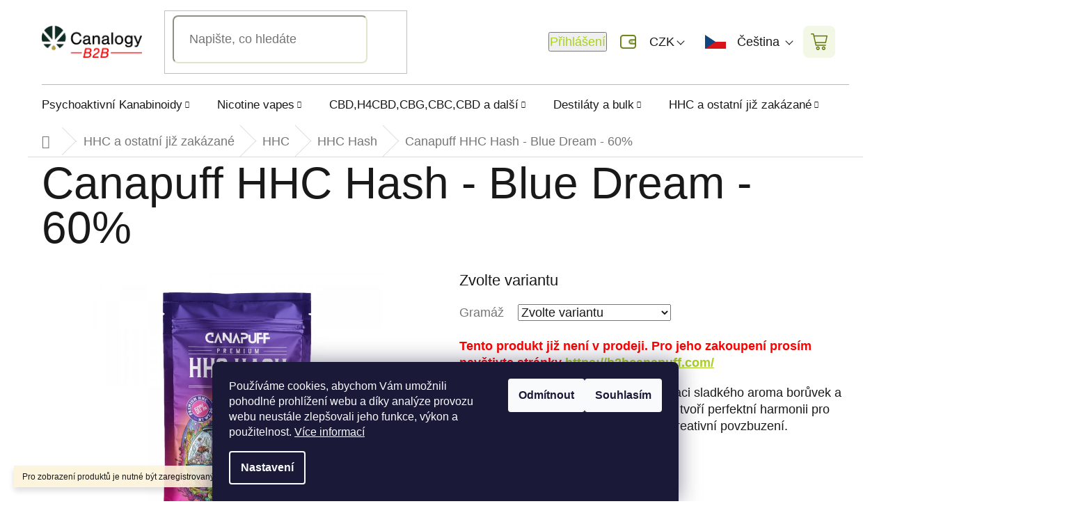

--- FILE ---
content_type: text/html; charset=utf-8
request_url: https://b2b.canalogy.cz/canapuff-hhc-hash-blue-dream-40-/
body_size: 29304
content:
<!doctype html><html lang="cs" dir="ltr" class="header-background-light external-fonts-loaded"><head><meta charset="utf-8" /><meta name="viewport" content="width=device-width,initial-scale=1" /><title>Canapuff HHC Hash - Blue Dream - 60% - Canapuff Wholesale</title><link rel="preconnect" href="https://cdn.myshoptet.com" /><link rel="dns-prefetch" href="https://cdn.myshoptet.com" /><link rel="preload" href="https://cdn.myshoptet.com/prj/dist/master/cms/libs/jquery/jquery-1.11.3.min.js" as="script" /><link href="https://cdn.myshoptet.com/prj/dist/master/cms/templates/frontend_templates/shared/css/font-face/source-sans-3.css" rel="stylesheet"><link href="https://cdn.myshoptet.com/prj/dist/master/cms/templates/frontend_templates/shared/css/font-face/exo-2.css" rel="stylesheet"><link href="https://cdn.myshoptet.com/prj/dist/master/shop/dist/font-shoptet-11.css.62c94c7785ff2cea73b2.css" rel="stylesheet"><script>
dataLayer = [];
dataLayer.push({'shoptet' : {
    "pageId": 1025,
    "pageType": "productDetail",
    "currency": "CZK",
    "currencyInfo": {
        "decimalSeparator": ",",
        "exchangeRate": 1,
        "priceDecimalPlaces": 2,
        "symbol": "K\u010d",
        "symbolLeft": 0,
        "thousandSeparator": " "
    },
    "language": "cs",
    "projectId": 494470,
    "product": {
        "id": 1578,
        "guid": "2dacd2b0-8230-11ee-b956-aa229da30aba",
        "hasVariants": true,
        "codes": [
            {
                "code": "1578\/1G",
                "quantity": "> 5",
                "stocks": [
                    {
                        "id": "ext",
                        "quantity": "> 5"
                    }
                ]
            },
            {
                "code": "1578\/3G",
                "quantity": "> 5",
                "stocks": [
                    {
                        "id": "ext",
                        "quantity": "> 5"
                    }
                ]
            },
            {
                "code": "1578\/5G",
                "quantity": "> 5",
                "stocks": [
                    {
                        "id": "ext",
                        "quantity": "> 5"
                    }
                ]
            }
        ],
        "name": "Canapuff HHC Hash - Blue Dream - 60%",
        "appendix": "",
        "weight": 0,
        "currentCategory": "HHC a ostatn\u00ed ji\u017e zak\u00e1zan\u00e9 | HHC | HHC Hash",
        "currentCategoryGuid": "e180e29d-2a0c-11ee-9337-8647f5da9d6f",
        "defaultCategory": "HHC a ostatn\u00ed ji\u017e zak\u00e1zan\u00e9 | HHC | HHC Hash",
        "defaultCategoryGuid": "e180e29d-2a0c-11ee-9337-8647f5da9d6f",
        "currency": "CZK"
    },
    "stocks": [
        {
            "id": "ext",
            "title": "Sklad",
            "isDeliveryPoint": 0,
            "visibleOnEshop": 1
        }
    ],
    "cartInfo": {
        "id": null,
        "freeShipping": false,
        "freeShippingFrom": 499,
        "leftToFreeGift": {
            "formattedPrice": "0 K\u010d",
            "priceLeft": 0
        },
        "freeGift": false,
        "leftToFreeShipping": {
            "priceLeft": 499,
            "dependOnRegion": 0,
            "formattedPrice": "499 K\u010d"
        },
        "discountCoupon": [],
        "getNoBillingShippingPrice": {
            "withoutVat": 0,
            "vat": 0,
            "withVat": 0
        },
        "cartItems": [],
        "taxMode": "ORDINARY"
    },
    "cart": [],
    "customer": {
        "priceRatio": 1,
        "priceListId": 1,
        "groupId": null,
        "registered": false,
        "mainAccount": false
    }
}});
dataLayer.push({'cookie_consent' : {
    "marketing": "denied",
    "analytics": "denied"
}});
document.addEventListener('DOMContentLoaded', function() {
    shoptet.consent.onAccept(function(agreements) {
        if (agreements.length == 0) {
            return;
        }
        dataLayer.push({
            'cookie_consent' : {
                'marketing' : (agreements.includes(shoptet.config.cookiesConsentOptPersonalisation)
                    ? 'granted' : 'denied'),
                'analytics': (agreements.includes(shoptet.config.cookiesConsentOptAnalytics)
                    ? 'granted' : 'denied')
            },
            'event': 'cookie_consent'
        });
    });
});
</script>
<meta property="og:type" content="website"><meta property="og:site_name" content="b2b.canalogy.cz"><meta property="og:url" content="https://b2b.canalogy.cz/canapuff-hhc-hash-blue-dream-40-/"><meta property="og:title" content="Canapuff HHC Hash - Blue Dream - 60% - Canapuff Wholesale"><meta name="author" content="Canapuff Wholesale"><meta name="web_author" content="Shoptet.cz"><meta name="dcterms.rightsHolder" content="b2b.canalogy.cz"><meta name="robots" content="index,follow"><meta property="og:image" content="https://cdn.myshoptet.com/usr/b2b.canalogy.cz/user/shop/big/1578_1-photoroom-png-photoroom.png?65a3bfe0"><meta property="og:description" content="Canapuff HHC Hash - Blue Dream - 60%. Tento produkt již není v prodeji. Pro jeho zakoupení prosím navštivte stránky https://b2bcanapuff.com/
Blue Dream přináší jedinečnou kombinaci sladkého aroma borůvek a povznášejících účinků sativy Haze, což tvoří perfektní harmonii pro uživatele, kteří vyhledávají inspiraci a…"><meta name="description" content="Canapuff HHC Hash - Blue Dream - 60%. Tento produkt již není v prodeji. Pro jeho zakoupení prosím navštivte stránky https://b2bcanapuff.com/
Blue Dream přináší jedinečnou kombinaci sladkého aroma borůvek a povznášejících účinků sativy Haze, což tvoří perfektní harmonii pro uživatele, kteří vyhledávají inspiraci a…"><style>:root {--color-primary: #aacf24;--color-primary-h: 73;--color-primary-s: 70%;--color-primary-l: 48%;--color-primary-hover: #9bc20e;--color-primary-hover-h: 73;--color-primary-hover-s: 87%;--color-primary-hover-l: 41%;--color-secondary: #8e44ad;--color-secondary-h: 282;--color-secondary-s: 44%;--color-secondary-l: 47%;--color-secondary-hover: #7e2fa1;--color-secondary-hover-h: 282;--color-secondary-hover-s: 55%;--color-secondary-hover-l: 41%;--color-tertiary: #ff6600;--color-tertiary-h: 24;--color-tertiary-s: 100%;--color-tertiary-l: 50%;--color-tertiary-hover: #ff3c00;--color-tertiary-hover-h: 14;--color-tertiary-hover-s: 100%;--color-tertiary-hover-l: 50%;--color-header-background: #ffffff;--template-font: "Source Sans 3";--template-headings-font: "Exo 2";--header-background-url: url("[data-uri]");--cookies-notice-background: #1A1937;--cookies-notice-color: #F8FAFB;--cookies-notice-button-hover: #f5f5f5;--cookies-notice-link-hover: #27263f;--templates-update-management-preview-mode-content: "Náhled aktualizací šablony je aktivní pro váš prohlížeč."}</style>
    
    <link href="https://cdn.myshoptet.com/prj/dist/master/shop/dist/main-11.less.5a24dcbbdabfd189c152.css" rel="stylesheet" />
                <link href="https://cdn.myshoptet.com/prj/dist/master/shop/dist/mobile-header-v1-11.less.1ee105d41b5f713c21aa.css" rel="stylesheet" />
    
    <script>var shoptet = shoptet || {};</script>
    <script src="https://cdn.myshoptet.com/prj/dist/master/shop/dist/main-3g-header.js.05f199e7fd2450312de2.js"></script>
<!-- User include --><!-- project html code header -->
<link href="/user/documents/mime/style.css?v=1.18" rel="stylesheet">

<style>
.id--8 .form-group.company-shopping {
	display: none;
}
.in-registration-login:not(.is-logged) .content-inner .js-hidden.visible{
	margin-top: 20px;
}
@media (min-width: 768px){
	#navigation .navigation-in{
  	font-size: 17px;
    line-height: 17px;
  }
	.navigation-in ul li a .submenu-arrow{
  	padding-left: 4px;
	}
	/*.navigation-in ul li a {
    padding-left: 10px!important;
    padding-right: 10px!important;
  }*/
  
  .navigation-in>ul>li>a:hover{
  	margin-left: 0!important;
    margin-right: 0!important;
  }
}
</style>
<!-- /User include --><link rel="shortcut icon" href="/favicon.ico" type="image/x-icon" /><link rel="canonical" href="https://b2b.canalogy.cz/canapuff-hhc-hash-blue-dream-40-/" /><link rel="alternate" hreflang="cs" href="https://b2b.canalogy.cz/canapuff-hhc-hash-blue-dream-40-/" /><link rel="alternate" hreflang="en" href="https://b2b.canalogy.cz/en/canapuff-hhc-hash-blue-dream-40-/" /><link rel="alternate" hreflang="de" href="https://b2b.canalogy.cz/de/canapuff-hhc-hash-blue-dream-40-/" /><link rel="alternate" hreflang="x-default" href="https://b2b.canalogy.cz/canapuff-hhc-hash-blue-dream-40-/" />    <!-- Global site tag (gtag.js) - Google Analytics -->
    <script async src="https://www.googletagmanager.com/gtag/js?id=G-2BCHQV5K59"></script>
    <script>
        
        window.dataLayer = window.dataLayer || [];
        function gtag(){dataLayer.push(arguments);}
        

                    console.debug('default consent data');

            gtag('consent', 'default', {"ad_storage":"denied","analytics_storage":"denied","ad_user_data":"denied","ad_personalization":"denied","wait_for_update":500});
            dataLayer.push({
                'event': 'default_consent'
            });
        
        gtag('js', new Date());

                gtag('config', 'UA-253585156-1', { 'groups': "UA" });
        
                gtag('config', 'G-2BCHQV5K59', {"groups":"GA4","send_page_view":false,"content_group":"productDetail","currency":"CZK","page_language":"cs"});
        
                gtag('config', 'AW-11058571507', {"allow_enhanced_conversions":true});
        
        
        
        
        
                    gtag('event', 'page_view', {"send_to":"GA4","page_language":"cs","content_group":"productDetail","currency":"CZK"});
        
                gtag('set', 'currency', 'CZK');

        gtag('event', 'view_item', {
            "send_to": "UA",
            "items": [
                {
                    "id": "1578\/1G",
                    "name": "Canapuff HHC Hash - Blue Dream - 60%",
                    "category": "HHC a ostatn\u00ed ji\u017e zak\u00e1zan\u00e9 \/ HHC \/ HHC Hash",
                                                            "variant": "Gram\u00e1\u017e: 1g",
                                        "price": 89
                }
            ]
        });
        
        
        
        
        
                    gtag('event', 'view_item', {"send_to":"GA4","page_language":"cs","content_group":"productDetail","items":[{"item_id":"1578\/1G","item_name":"Canapuff HHC Hash - Blue Dream - 60%","item_category":"HHC a ostatn\u00ed ji\u017e zak\u00e1zan\u00e9","item_category2":"HHC","item_category3":"HHC Hash","item_variant":"1578\/1G~Gram\u00e1\u017e: 1g","quantity":1,"index":0}]});
        
        
        
        
        
        
        
        document.addEventListener('DOMContentLoaded', function() {
            if (typeof shoptet.tracking !== 'undefined') {
                for (var id in shoptet.tracking.bannersList) {
                    gtag('event', 'view_promotion', {
                        "send_to": "UA",
                        "promotions": [
                            {
                                "id": shoptet.tracking.bannersList[id].id,
                                "name": shoptet.tracking.bannersList[id].name,
                                "position": shoptet.tracking.bannersList[id].position
                            }
                        ]
                    });
                }
            }

            shoptet.consent.onAccept(function(agreements) {
                if (agreements.length !== 0) {
                    console.debug('gtag consent accept');
                    var gtagConsentPayload =  {
                        'ad_storage': agreements.includes(shoptet.config.cookiesConsentOptPersonalisation)
                            ? 'granted' : 'denied',
                        'analytics_storage': agreements.includes(shoptet.config.cookiesConsentOptAnalytics)
                            ? 'granted' : 'denied',
                                                                                                'ad_user_data': agreements.includes(shoptet.config.cookiesConsentOptPersonalisation)
                            ? 'granted' : 'denied',
                        'ad_personalization': agreements.includes(shoptet.config.cookiesConsentOptPersonalisation)
                            ? 'granted' : 'denied',
                        };
                    console.debug('update consent data', gtagConsentPayload);
                    gtag('consent', 'update', gtagConsentPayload);
                    dataLayer.push(
                        { 'event': 'update_consent' }
                    );
                }
            });
        });
    </script>
</head><body class="desktop id-1025 in-hhc-hash-2 template-11 type-product type-detail one-column-body columns-mobile-2 columns-4 ums_forms_redesign--off ums_a11y_category_page--on ums_discussion_rating_forms--off ums_flags_display_unification--on ums_a11y_login--on mobile-header-version-1"><noscript>
    <style>
        #header {
            padding-top: 0;
            position: relative !important;
            top: 0;
        }
        .header-navigation {
            position: relative !important;
        }
        .overall-wrapper {
            margin: 0 !important;
        }
        body:not(.ready) {
            visibility: visible !important;
        }
    </style>
    <div class="no-javascript">
        <div class="no-javascript__title">Musíte změnit nastavení vašeho prohlížeče</div>
        <div class="no-javascript__text">Podívejte se na: <a href="https://www.google.com/support/bin/answer.py?answer=23852">Jak povolit JavaScript ve vašem prohlížeči</a>.</div>
        <div class="no-javascript__text">Pokud používáte software na blokování reklam, může být nutné povolit JavaScript z této stránky.</div>
        <div class="no-javascript__text">Děkujeme.</div>
    </div>
</noscript>

        <div id="fb-root"></div>
        <script>
            window.fbAsyncInit = function() {
                FB.init({
//                    appId            : 'your-app-id',
                    autoLogAppEvents : true,
                    xfbml            : true,
                    version          : 'v19.0'
                });
            };
        </script>
        <script async defer crossorigin="anonymous" src="https://connect.facebook.net/cs_CZ/sdk.js"></script>    <div class="siteCookies siteCookies--bottom siteCookies--dark js-siteCookies" role="dialog" data-testid="cookiesPopup" data-nosnippet>
        <div class="siteCookies__form">
            <div class="siteCookies__content">
                <div class="siteCookies__text">
                    Používáme cookies, abychom Vám umožnili pohodlné prohlížení webu a díky analýze provozu webu neustále zlepšovali jeho funkce, výkon a použitelnost. <a href="/podminky-ochrany-osobnich-udaju/" target="_blank" rel="noopener noreferrer">Více informací</a>
                </div>
                <p class="siteCookies__links">
                    <button class="siteCookies__link js-cookies-settings" aria-label="Nastavení cookies" data-testid="cookiesSettings">Nastavení</button>
                </p>
            </div>
            <div class="siteCookies__buttonWrap">
                                    <button class="siteCookies__button js-cookiesConsentSubmit" value="reject" aria-label="Odmítnout cookies" data-testid="buttonCookiesReject">Odmítnout</button>
                                <button class="siteCookies__button js-cookiesConsentSubmit" value="all" aria-label="Přijmout cookies" data-testid="buttonCookiesAccept">Souhlasím</button>
            </div>
        </div>
        <script>
            document.addEventListener("DOMContentLoaded", () => {
                const siteCookies = document.querySelector('.js-siteCookies');
                document.addEventListener("scroll", shoptet.common.throttle(() => {
                    const st = document.documentElement.scrollTop;
                    if (st > 1) {
                        siteCookies.classList.add('siteCookies--scrolled');
                    } else {
                        siteCookies.classList.remove('siteCookies--scrolled');
                    }
                }, 100));
            });
        </script>
    </div>
<a href="#content" class="skip-link sr-only">Přejít na obsah</a><div class="overall-wrapper"><div class="site-msg information"><div class="container"><div class="text">Pro zobrazení produktů je nutné být zaregistrovaný <a href="/registrace">Registrovat zde</a></div><div class="close js-close-information-msg"></div></div></div><div class="user-action"><div class="container">
    <div class="user-action-in">
                    <div id="login" class="user-action-login popup-widget login-widget" role="dialog" aria-labelledby="loginHeading">
        <div class="popup-widget-inner">
                            <h2 id="loginHeading">Přihlášení k vašemu účtu</h2><div id="customerLogin"><form action="/action/Customer/Login/" method="post" id="formLoginIncluded" class="csrf-enabled formLogin" data-testid="formLogin"><input type="hidden" name="referer" value="" /><div class="form-group"><div class="input-wrapper email js-validated-element-wrapper no-label"><input type="email" name="email" class="form-control" autofocus placeholder="E-mailová adresa (např. jan@novak.cz)" data-testid="inputEmail" autocomplete="email" required /></div></div><div class="form-group"><div class="input-wrapper password js-validated-element-wrapper no-label"><input type="password" name="password" class="form-control" placeholder="Heslo" data-testid="inputPassword" autocomplete="current-password" required /><span class="no-display">Nemůžete vyplnit toto pole</span><input type="text" name="surname" value="" class="no-display" /></div></div><div class="form-group"><div class="login-wrapper"><button type="submit" class="btn btn-secondary btn-text btn-login" data-testid="buttonSubmit">Přihlásit se</button><div class="password-helper"><a href="/registrace/" data-testid="signup" rel="nofollow">Nová registrace</a><a href="/klient/zapomenute-heslo/" rel="nofollow">Zapomenuté heslo</a></div></div></div></form>
</div>                    </div>
    </div>

                            <div id="cart-widget" class="user-action-cart popup-widget cart-widget loader-wrapper" data-testid="popupCartWidget" role="dialog" aria-hidden="true">
    <div class="popup-widget-inner cart-widget-inner place-cart-here">
        <div class="loader-overlay">
            <div class="loader"></div>
        </div>
    </div>

    <div class="cart-widget-button">
        <a href="/kosik/" class="btn btn-conversion" id="continue-order-button" rel="nofollow" data-testid="buttonNextStep">Pokračovat do košíku</a>
    </div>
</div>
            </div>
</div>
</div><div class="top-navigation-bar" data-testid="topNavigationBar">

    <div class="container">

        <div class="top-navigation-contacts">
            <strong>Zákaznická podpora:</strong><a href="tel:+420773734861" class="project-phone" aria-label="Zavolat na +420773734861" data-testid="contactboxPhone"><span>+420 773 734 861</span></a><a href="mailto:b2b@canalogy.cz" class="project-email" data-testid="contactboxEmail"><span>b2b@canalogy.cz</span></a>        </div>

                            <div class="top-navigation-menu">
                <div class="top-navigation-menu-trigger"></div>
                <ul class="top-navigation-bar-menu">
                                            <li class="top-navigation-menu-item-39">
                            <a href="/vseobecne-obchodni-podminky/">Všeobecné obchodní podmínky</a>
                        </li>
                                            <li class="top-navigation-menu-item-691">
                            <a href="/zasady-ochrany-osobnich-udaju/">Zásady ochrany osobních údajů</a>
                        </li>
                                            <li class="top-navigation-menu-item--6">
                            <a href="/napiste-nam/">Napište nám</a>
                        </li>
                                            <li class="top-navigation-menu-item-external-27">
                            <a href="https://b2b.canalogy.cz/de/registration/">Velkoobchodní Registrace</a>
                        </li>
                                    </ul>
                <ul class="top-navigation-bar-menu-helper"></ul>
            </div>
        
        <div class="top-navigation-tools top-navigation-tools--language">
            <div class="responsive-tools">
                <a href="#" class="toggle-window" data-target="search" aria-label="Hledat" data-testid="linkSearchIcon"></a>
                                                            <a href="#" class="toggle-window" data-target="login"></a>
                                                    <a href="#" class="toggle-window" data-target="navigation" aria-label="Menu" data-testid="hamburgerMenu"></a>
            </div>
                <div class="languagesMenu">
        <button id="topNavigationDropdown" class="languagesMenu__flags" type="button" data-toggle="dropdown" aria-haspopup="true" aria-expanded="false">
            <svg aria-hidden="true" style="position: absolute; width: 0; height: 0; overflow: hidden;" version="1.1" xmlns="http://www.w3.org/2000/svg" xmlns:xlink="http://www.w3.org/1999/xlink"><defs><symbol id="shp-flag-CZ" viewBox="0 0 32 32"><title>CZ</title><path fill="#0052b4" style="fill: var(--color20, #0052b4)" d="M0 5.334h32v21.333h-32v-21.333z"></path><path fill="#d80027" style="fill: var(--color19, #d80027)" d="M32 16v10.666h-32l13.449-10.666z"></path><path fill="#f0f0f0" style="fill: var(--color21, #f0f0f0)" d="M32 5.334v10.666h-18.551l-13.449-10.666z"></path></symbol><symbol id="shp-flag-GB" viewBox="0 0 32 32"><title>GB</title><path fill="#f0f0f0" style="fill: var(--color21, #f0f0f0)" d="M0 5.333h32v21.334h-32v-21.334z"></path><path fill="#d80027" style="fill: var(--color19, #d80027)" d="M18 5.333h-4v8.667h-14v4h14v8.667h4v-8.667h14v-4h-14z"></path><path fill="#0052b4" style="fill: var(--color20, #0052b4)" d="M24.612 19.71l7.388 4.105v-4.105z"></path><path fill="#0052b4" style="fill: var(--color20, #0052b4)" d="M19.478 19.71l12.522 6.957v-1.967l-8.981-4.989z"></path><path fill="#0052b4" style="fill: var(--color20, #0052b4)" d="M28.665 26.666l-9.186-5.104v5.104z"></path><path fill="#f0f0f0" style="fill: var(--color21, #f0f0f0)" d="M19.478 19.71l12.522 6.957v-1.967l-8.981-4.989z"></path><path fill="#d80027" style="fill: var(--color19, #d80027)" d="M19.478 19.71l12.522 6.957v-1.967l-8.981-4.989z"></path><path fill="#0052b4" style="fill: var(--color20, #0052b4)" d="M5.646 19.71l-5.646 3.137v-3.137z"></path><path fill="#0052b4" style="fill: var(--color20, #0052b4)" d="M12.522 20.594v6.072h-10.929z"></path><path fill="#d80027" style="fill: var(--color19, #d80027)" d="M8.981 19.71l-8.981 4.989v1.967l12.522-6.957z"></path><path fill="#0052b4" style="fill: var(--color20, #0052b4)" d="M7.388 12.29l-7.388-4.105v4.105z"></path><path fill="#0052b4" style="fill: var(--color20, #0052b4)" d="M12.522 12.29l-12.522-6.957v1.967l8.981 4.989z"></path><path fill="#0052b4" style="fill: var(--color20, #0052b4)" d="M3.335 5.333l9.186 5.104v-5.104z"></path><path fill="#f0f0f0" style="fill: var(--color21, #f0f0f0)" d="M12.522 12.29l-12.522-6.957v1.967l8.981 4.989z"></path><path fill="#d80027" style="fill: var(--color19, #d80027)" d="M12.522 12.29l-12.522-6.957v1.967l8.981 4.989z"></path><path fill="#0052b4" style="fill: var(--color20, #0052b4)" d="M26.354 12.29l5.646-3.137v3.137z"></path><path fill="#0052b4" style="fill: var(--color20, #0052b4)" d="M19.478 11.405v-6.072h10.929z"></path><path fill="#d80027" style="fill: var(--color19, #d80027)" d="M23.019 12.29l8.981-4.989v-1.967l-12.522 6.957z"></path></symbol><symbol id="shp-flag-DE" viewBox="0 0 32 32"><title>DE</title><path fill="#d80027" style="fill: var(--color19, #d80027)" d="M0 5.333h32v21.334h-32v-21.334z"></path><path fill="#000" style="fill: var(--color9, #000)" d="M0 5.333h32v7.111h-32v-7.111z"></path><path fill="#ffda44" style="fill: var(--color17, #ffda44)" d="M0 19.555h32v7.111h-32v-7.111z"></path></symbol></defs></svg>
            <svg class="shp-flag shp-flag-CZ">
                <use xlink:href="#shp-flag-CZ"></use>
            </svg>
            <span class="caret"></span>
        </button>
        <div class="languagesMenu__content" aria-labelledby="topNavigationDropdown">
                            <div class="languagesMenu__box toggle-window js-languagesMenu__box" data-hover="true" data-target="currency">
                    <div class="languagesMenu__header languagesMenu__header--name">Měna</div>
                    <div class="languagesMenu__header languagesMenu__header--actual" data-toggle="dropdown">CZK<span class="caret"></span></div>
                    <ul class="languagesMenu__list languagesMenu__list--currency">
                                                    <li class="languagesMenu__list__item">
                                <a href="/action/Currency/changeCurrency/?currencyCode=CZK" rel="nofollow" class="languagesMenu__list__link languagesMenu__list__link--currency">CZK</a>
                            </li>
                                                    <li class="languagesMenu__list__item">
                                <a href="/action/Currency/changeCurrency/?currencyCode=EUR" rel="nofollow" class="languagesMenu__list__link languagesMenu__list__link--currency">EUR</a>
                            </li>
                                            </ul>
                </div>
                                        <div class="languagesMenu__box toggle-window js-languagesMenu__box" data-hover="true" data-target="language">
                    <div class="languagesMenu__header languagesMenu__header--name">Jazyk</div>
                    <div class="languagesMenu__header languagesMenu__header--actual" data-toggle="dropdown">
                                                                                    
                                    Čeština
                                
                                                                                                                                                                                    <span class="caret"></span>
                    </div>
                    <ul class="languagesMenu__list languagesMenu__list--language">
                                                    <li>
                                <a href="/action/Language/changeLanguage/?language=cs" rel="nofollow" class="languagesMenu__list__link">
                                    <svg class="shp-flag shp-flag-CZ">
                                        <use xlink:href="#shp-flag-CZ"></use>
                                    </svg>
                                    <span class="languagesMenu__list__name languagesMenu__list__name--actual">Čeština</span>
                                </a>
                            </li>
                                                    <li>
                                <a href="/action/Language/changeLanguage/?language=en" rel="nofollow" class="languagesMenu__list__link">
                                    <svg class="shp-flag shp-flag-GB">
                                        <use xlink:href="#shp-flag-GB"></use>
                                    </svg>
                                    <span class="languagesMenu__list__name">English</span>
                                </a>
                            </li>
                                                    <li>
                                <a href="/action/Language/changeLanguage/?language=de" rel="nofollow" class="languagesMenu__list__link">
                                    <svg class="shp-flag shp-flag-DE">
                                        <use xlink:href="#shp-flag-DE"></use>
                                    </svg>
                                    <span class="languagesMenu__list__name">Deutsch</span>
                                </a>
                            </li>
                                            </ul>
                </div>
                    </div>
    </div>
            <button class="top-nav-button top-nav-button-login toggle-window" type="button" data-target="login" aria-haspopup="dialog" aria-controls="login" aria-expanded="false" data-testid="signin"><span>Přihlášení</span></button>        </div>

    </div>

</div>
<header id="header"><div class="container navigation-wrapper">
    <div class="header-top">
        <div class="site-name-wrapper">
            <div class="site-name"><a href="/" data-testid="linkWebsiteLogo"><img src="https://cdn.myshoptet.com/usr/b2b.canalogy.cz/user/logos/canalogy_b2b_sirka_(1).png" alt="Canapuff Wholesale" fetchpriority="low" /></a></div>        </div>
        <div class="search" itemscope itemtype="https://schema.org/WebSite">
            <meta itemprop="headline" content="HHC Hash"/><meta itemprop="url" content="https://b2b.canalogy.cz"/><meta itemprop="text" content="Canapuff HHC Hash - Blue Dream - 60%. Tento produkt již není v prodeji. Pro jeho zakoupení prosím navštivte stránky&amp;amp;nbsp;https://b2bcanapuff.com/ Blue Dream přináší jedinečnou kombinaci sladkého aroma borůvek a povznášejících účinků sativy Haze, což tvoří perfektní harmonii pro uživatele, kteří vyhledávají..."/>            <form action="/action/ProductSearch/prepareString/" method="post"
    id="formSearchForm" class="search-form compact-form js-search-main"
    itemprop="potentialAction" itemscope itemtype="https://schema.org/SearchAction" data-testid="searchForm">
    <fieldset>
        <meta itemprop="target"
            content="https://b2b.canalogy.cz/vyhledavani/?string={string}"/>
        <input type="hidden" name="language" value="cs"/>
        
            
<input
    type="search"
    name="string"
        class="query-input form-control search-input js-search-input"
    placeholder="Napište, co hledáte"
    autocomplete="off"
    required
    itemprop="query-input"
    aria-label="Vyhledávání"
    data-testid="searchInput"
>
            <button type="submit" class="btn btn-default" data-testid="searchBtn">Hledat</button>
        
    </fieldset>
</form>
        </div>
        <div class="navigation-buttons">
                
    <a href="/kosik/" class="btn btn-icon toggle-window cart-count" data-target="cart" data-hover="true" data-redirect="true" data-testid="headerCart" rel="nofollow" aria-haspopup="dialog" aria-expanded="false" aria-controls="cart-widget">
        
                <span class="sr-only">Nákupní košík</span>
        
            <span class="cart-price visible-lg-inline-block" data-testid="headerCartPrice">
                                    Prázdný košík                            </span>
        
    
            </a>
        </div>
    </div>
    <nav id="navigation" aria-label="Hlavní menu" data-collapsible="true"><div class="navigation-in menu"><ul class="menu-level-1" role="menubar" data-testid="headerMenuItems"><li class="menu-item-1360 ext" role="none"><a href="/psychoactive-cannabinoids/" data-testid="headerMenuItem" role="menuitem" aria-haspopup="true" aria-expanded="false"><b>Psychoaktivní Kanabinoidy</b><span class="submenu-arrow"></span></a><ul class="menu-level-2" aria-label="Psychoaktivní Kanabinoidy" tabindex="-1" role="menu"><li class="menu-item-1363 has-third-level" role="none"><a href="/thp420/" class="menu-image" data-testid="headerMenuItem" tabindex="-1" aria-hidden="true"><img src="data:image/svg+xml,%3Csvg%20width%3D%22140%22%20height%3D%22100%22%20xmlns%3D%22http%3A%2F%2Fwww.w3.org%2F2000%2Fsvg%22%3E%3C%2Fsvg%3E" alt="" aria-hidden="true" width="140" height="100"  data-src="https://cdn.myshoptet.com/usr/b2b.canalogy.cz/user/categories/thumb/thp420.png" fetchpriority="low" /></a><div><a href="/thp420/" data-testid="headerMenuItem" role="menuitem"><span>THP420</span></a>
                                                    <ul class="menu-level-3" role="menu">
                                                                    <li class="menu-item-1335" role="none">
                                        <a href="/thp420-kvety/" data-testid="headerMenuItem" role="menuitem">
                                            THP420 Květy</a>,                                    </li>
                                                                    <li class="menu-item-1341" role="none">
                                        <a href="/thp420-vapes/" data-testid="headerMenuItem" role="menuitem">
                                            THP420 Vapes</a>,                                    </li>
                                                                    <li class="menu-item-1475" role="none">
                                        <a href="/thp420-joints/" data-testid="headerMenuItem" role="menuitem">
                                            THP420 Joints</a>,                                    </li>
                                                                    <li class="menu-item-1384" role="none">
                                        <a href="/thp-420-pen-cartridge/" data-testid="headerMenuItem" role="menuitem">
                                            THP 420 Pen+Cartridge</a>,                                    </li>
                                                                    <li class="menu-item-1538" role="none">
                                        <a href="/thp420-cartridge/" data-testid="headerMenuItem" role="menuitem">
                                            THP420 Cartridge</a>,                                    </li>
                                                                    <li class="menu-item-1570" role="none">
                                        <a href="/thp420-liquidy/" data-testid="headerMenuItem" role="menuitem">
                                            THP420 Liquidy</a>,                                    </li>
                                                                    <li class="menu-item-1669" role="none">
                                        <a href="/thp420-hash/" data-testid="headerMenuItem" role="menuitem">
                                            THP420 Hash</a>                                    </li>
                                                            </ul>
                        </div></li><li class="menu-item-1803 has-third-level" role="none"><a href="/thc-a/" class="menu-image" data-testid="headerMenuItem" tabindex="-1" aria-hidden="true"><img src="data:image/svg+xml,%3Csvg%20width%3D%22140%22%20height%3D%22100%22%20xmlns%3D%22http%3A%2F%2Fwww.w3.org%2F2000%2Fsvg%22%3E%3C%2Fsvg%3E" alt="" aria-hidden="true" width="140" height="100"  data-src="https://cdn.myshoptet.com/usr/b2b.canalogy.cz/user/categories/thumb/atomicmonkey_thca-removebg-preview.png" fetchpriority="low" /></a><div><a href="/thc-a/" data-testid="headerMenuItem" role="menuitem"><span>THCA</span></a>
                                                    <ul class="menu-level-3" role="menu">
                                                                    <li class="menu-item-1806" role="none">
                                        <a href="/thca-kvety/" data-testid="headerMenuItem" role="menuitem">
                                            THCA Květy</a>,                                    </li>
                                                                    <li class="menu-item-1809" role="none">
                                        <a href="/thca-vapes/" data-testid="headerMenuItem" role="menuitem">
                                            THCA Vapes</a>,                                    </li>
                                                                    <li class="menu-item-1812" role="none">
                                        <a href="/thca-joints/" data-testid="headerMenuItem" role="menuitem">
                                            THCA Joints</a>,                                    </li>
                                                                    <li class="menu-item-1815" role="none">
                                        <a href="/thca-hash/" data-testid="headerMenuItem" role="menuitem">
                                            THCA Hash</a>                                    </li>
                                                            </ul>
                        </div></li><li class="menu-item-1716 has-third-level" role="none"><a href="/t8hc/" class="menu-image" data-testid="headerMenuItem" tabindex="-1" aria-hidden="true"><img src="data:image/svg+xml,%3Csvg%20width%3D%22140%22%20height%3D%22100%22%20xmlns%3D%22http%3A%2F%2Fwww.w3.org%2F2000%2Fsvg%22%3E%3C%2Fsvg%3E" alt="" aria-hidden="true" width="140" height="100"  data-src="https://cdn.myshoptet.com/usr/b2b.canalogy.cz/user/categories/thumb/gorilla_kush_en-removebg-preview.png" fetchpriority="low" /></a><div><a href="/t8hc/" data-testid="headerMenuItem" role="menuitem"><span>T8HC</span></a>
                                                    <ul class="menu-level-3" role="menu">
                                                                    <li class="menu-item-1719" role="none">
                                        <a href="/t8hc-flowers/" data-testid="headerMenuItem" role="menuitem">
                                            T8HC Květy</a>,                                    </li>
                                                                    <li class="menu-item-1722" role="none">
                                        <a href="/t8hc-vapes/" data-testid="headerMenuItem" role="menuitem">
                                            T8HC Vapes</a>,                                    </li>
                                                                    <li class="menu-item-1725" role="none">
                                        <a href="/t8hc-joints/" data-testid="headerMenuItem" role="menuitem">
                                            T8HC Joints</a>                                    </li>
                                                            </ul>
                        </div></li><li class="menu-item-1699 has-third-level" role="none"><a href="/t9hc/" class="menu-image" data-testid="headerMenuItem" tabindex="-1" aria-hidden="true"><img src="data:image/svg+xml,%3Csvg%20width%3D%22140%22%20height%3D%22100%22%20xmlns%3D%22http%3A%2F%2Fwww.w3.org%2F2000%2Fsvg%22%3E%3C%2Fsvg%3E" alt="" aria-hidden="true" width="140" height="100"  data-src="https://cdn.myshoptet.com/usr/b2b.canalogy.cz/user/categories/thumb/balanced_f2_720.png" fetchpriority="low" /></a><div><a href="/t9hc/" data-testid="headerMenuItem" role="menuitem"><span>T9HC</span></a>
                                                    <ul class="menu-level-3" role="menu">
                                                                    <li class="menu-item-1705" role="none">
                                        <a href="/t9hc-kvety/" data-testid="headerMenuItem" role="menuitem">
                                            T9HC Květy</a>,                                    </li>
                                                                    <li class="menu-item-1702" role="none">
                                        <a href="/t9hc-vapes/" data-testid="headerMenuItem" role="menuitem">
                                            T9HC Vapes</a>,                                    </li>
                                                                    <li class="menu-item-1708" role="none">
                                        <a href="/t9hc-hash/" data-testid="headerMenuItem" role="menuitem">
                                            T9HC Hash</a>,                                    </li>
                                                                    <li class="menu-item-1752" role="none">
                                        <a href="/t9hc-joints/" data-testid="headerMenuItem" role="menuitem">
                                            T9HC Joints</a>                                    </li>
                                                            </ul>
                        </div></li><li class="menu-item-1728 has-third-level" role="none"><a href="/9h-hhc/" class="menu-image" data-testid="headerMenuItem" tabindex="-1" aria-hidden="true"><img src="data:image/svg+xml,%3Csvg%20width%3D%22140%22%20height%3D%22100%22%20xmlns%3D%22http%3A%2F%2Fwww.w3.org%2F2000%2Fsvg%22%3E%3C%2Fsvg%3E" alt="" aria-hidden="true" width="140" height="100"  data-src="https://cdn.myshoptet.com/usr/b2b.canalogy.cz/user/categories/thumb/splmnhz_9h-hhc-removebg-preview.png" fetchpriority="low" /></a><div><a href="/9h-hhc/" data-testid="headerMenuItem" role="menuitem"><span>9H-HHC</span></a>
                                                    <ul class="menu-level-3" role="menu">
                                                                    <li class="menu-item-1731" role="none">
                                        <a href="/9h-hhc-flowers/" data-testid="headerMenuItem" role="menuitem">
                                            9H-HHC Flowers</a>,                                    </li>
                                                                    <li class="menu-item-1734" role="none">
                                        <a href="/9h-hhc-vapes/" data-testid="headerMenuItem" role="menuitem">
                                            9H-HHC Vapes</a>,                                    </li>
                                                                    <li class="menu-item-1746" role="none">
                                        <a href="/9h-hhc-joints/" data-testid="headerMenuItem" role="menuitem">
                                            9H-HHC Joints</a>,                                    </li>
                                                                    <li class="menu-item-1758" role="none">
                                        <a href="/9h-hhc-cartridge/" data-testid="headerMenuItem" role="menuitem">
                                            9H-HHC Cartridge</a>,                                    </li>
                                                                    <li class="menu-item-1776" role="none">
                                        <a href="/9h-hhc-pen-catridge/" data-testid="headerMenuItem" role="menuitem">
                                            9H-HHC Pen+Catridge</a>,                                    </li>
                                                                    <li class="menu-item-1773" role="none">
                                        <a href="/9h-hhc-gummies/" data-testid="headerMenuItem" role="menuitem">
                                            9H-HHC Gummies</a>,                                    </li>
                                                                    <li class="menu-item-1764" role="none">
                                        <a href="/9h-hhc-hash/" data-testid="headerMenuItem" role="menuitem">
                                            9H-HHC Hash</a>,                                    </li>
                                                                    <li class="menu-item-1767" role="none">
                                        <a href="/9h-hhc-liquids/" data-testid="headerMenuItem" role="menuitem">
                                            9H-HHC Liquids</a>                                    </li>
                                                            </ul>
                        </div></li><li class="menu-item-1782 has-third-level" role="none"><a href="/9h-hhcp/" class="menu-image" data-testid="headerMenuItem" tabindex="-1" aria-hidden="true"><img src="data:image/svg+xml,%3Csvg%20width%3D%22140%22%20height%3D%22100%22%20xmlns%3D%22http%3A%2F%2Fwww.w3.org%2F2000%2Fsvg%22%3E%3C%2Fsvg%3E" alt="" aria-hidden="true" width="140" height="100"  data-src="https://cdn.myshoptet.com/usr/b2b.canalogy.cz/user/categories/thumb/big_badbear_9h-hhcp-removebg-preview.png" fetchpriority="low" /></a><div><a href="/9h-hhcp/" data-testid="headerMenuItem" role="menuitem"><span>9H-HHCP</span></a>
                                                    <ul class="menu-level-3" role="menu">
                                                                    <li class="menu-item-1785" role="none">
                                        <a href="/9h-hhcp-kvety/" data-testid="headerMenuItem" role="menuitem">
                                            9H-HHCP Květy</a>,                                    </li>
                                                                    <li class="menu-item-1788" role="none">
                                        <a href="/9h-hhcp-vapes/" data-testid="headerMenuItem" role="menuitem">
                                            9H-HHCP Vapes</a>,                                    </li>
                                                                    <li class="menu-item-1791" role="none">
                                        <a href="/9h-hhcp-joints/" data-testid="headerMenuItem" role="menuitem">
                                            9H-HHCP Joints</a>,                                    </li>
                                                                    <li class="menu-item-1794" role="none">
                                        <a href="/9h-hhcp-pen-cartridge/" data-testid="headerMenuItem" role="menuitem">
                                            9H-HHCP Pen+Cartridge</a>,                                    </li>
                                                                    <li class="menu-item-1797" role="none">
                                        <a href="/9h-hhcp-cartridge/" data-testid="headerMenuItem" role="menuitem">
                                            9H-HHCP Cartridge</a>,                                    </li>
                                                                    <li class="menu-item-1800" role="none">
                                        <a href="/9h-hhcp-liquids/" data-testid="headerMenuItem" role="menuitem">
                                            9H-HHCP Liquids</a>                                    </li>
                                                            </ul>
                        </div></li><li class="menu-item-1737 has-third-level" role="none"><a href="/9h-thc/" class="menu-image" data-testid="headerMenuItem" tabindex="-1" aria-hidden="true"><img src="data:image/svg+xml,%3Csvg%20width%3D%22140%22%20height%3D%22100%22%20xmlns%3D%22http%3A%2F%2Fwww.w3.org%2F2000%2Fsvg%22%3E%3C%2Fsvg%3E" alt="" aria-hidden="true" width="140" height="100"  data-src="https://cdn.myshoptet.com/usr/b2b.canalogy.cz/user/categories/thumb/wht_trfl_9h-thc_720.png" fetchpriority="low" /></a><div><a href="/9h-thc/" data-testid="headerMenuItem" role="menuitem"><span>9H-THC</span></a>
                                                    <ul class="menu-level-3" role="menu">
                                                                    <li class="menu-item-1740" role="none">
                                        <a href="/9h-thc-flowers/" data-testid="headerMenuItem" role="menuitem">
                                            9H-THC Flowers</a>,                                    </li>
                                                                    <li class="menu-item-1743" role="none">
                                        <a href="/9h-thc-vapes/" data-testid="headerMenuItem" role="menuitem">
                                            9H-THC Vapes</a>,                                    </li>
                                                                    <li class="menu-item-1749" role="none">
                                        <a href="/9h-thc-joints/" data-testid="headerMenuItem" role="menuitem">
                                            9H-THC Joints</a>,                                    </li>
                                                                    <li class="menu-item-1761" role="none">
                                        <a href="/9h-thc-cartridge/" data-testid="headerMenuItem" role="menuitem">
                                            9H-THC Cartridge</a>,                                    </li>
                                                                    <li class="menu-item-1779" role="none">
                                        <a href="/9h-thc-pen-cartridge/" data-testid="headerMenuItem" role="menuitem">
                                            9H-THC Pen+Cartridge</a>,                                    </li>
                                                                    <li class="menu-item-1770" role="none">
                                        <a href="/9h-thc-liquids/" data-testid="headerMenuItem" role="menuitem">
                                            9H-THC Liquids</a>                                    </li>
                                                            </ul>
                        </div></li><li class="menu-item-1505 has-third-level" role="none"><a href="/thc-2/" class="menu-image" data-testid="headerMenuItem" tabindex="-1" aria-hidden="true"><img src="data:image/svg+xml,%3Csvg%20width%3D%22140%22%20height%3D%22100%22%20xmlns%3D%22http%3A%2F%2Fwww.w3.org%2F2000%2Fsvg%22%3E%3C%2Fsvg%3E" alt="" aria-hidden="true" width="140" height="100"  data-src="https://cdn.myshoptet.com/usr/b2b.canalogy.cz/user/categories/thumb/2756.png" fetchpriority="low" /></a><div><a href="/thc-2/" data-testid="headerMenuItem" role="menuitem"><span>THC</span></a>
                                                    <ul class="menu-level-3" role="menu">
                                                                    <li class="menu-item-1517" role="none">
                                        <a href="/thc-gummies/" data-testid="headerMenuItem" role="menuitem">
                                            THC Gummies</a>,                                    </li>
                                                                    <li class="menu-item-1508" role="none">
                                        <a href="/thc-liquids/" data-testid="headerMenuItem" role="menuitem">
                                            THC Liquids</a>,                                    </li>
                                                                    <li class="menu-item-1556" role="none">
                                        <a href="/thc-cookies/" data-testid="headerMenuItem" role="menuitem">
                                            THC Cookies</a>,                                    </li>
                                                                    <li class="menu-item-1645" role="none">
                                        <a href="/thc-chocolate/" data-testid="headerMenuItem" role="menuitem">
                                            THC Chocolate</a>,                                    </li>
                                                                    <li class="menu-item-1550" role="none">
                                        <a href="/thc-shots/" data-testid="headerMenuItem" role="menuitem">
                                            THC Shots</a>,                                    </li>
                                                                    <li class="menu-item-1654" role="none">
                                        <a href="/thc-brownies/" data-testid="headerMenuItem" role="menuitem">
                                            THC Brownies</a>,                                    </li>
                                                                    <li class="menu-item-1663" role="none">
                                        <a href="/thc-candy/" data-testid="headerMenuItem" role="menuitem">
                                            THC Candy</a>                                    </li>
                                                            </ul>
                        </div></li><li class="menu-item-1369 has-third-level" role="none"><a href="/hhc-a/" class="menu-image" data-testid="headerMenuItem" tabindex="-1" aria-hidden="true"><img src="data:image/svg+xml,%3Csvg%20width%3D%22140%22%20height%3D%22100%22%20xmlns%3D%22http%3A%2F%2Fwww.w3.org%2F2000%2Fsvg%22%3E%3C%2Fsvg%3E" alt="" aria-hidden="true" width="140" height="100"  data-src="https://cdn.myshoptet.com/usr/b2b.canalogy.cz/user/categories/thumb/2322_(1).png" fetchpriority="low" /></a><div><a href="/hhc-a/" data-testid="headerMenuItem" role="menuitem"><span>HHC-A</span></a>
                                                    <ul class="menu-level-3" role="menu">
                                                                    <li class="menu-item-1338" role="none">
                                        <a href="/hhc-a-kvety/" data-testid="headerMenuItem" role="menuitem">
                                            HHC-A Květy</a>,                                    </li>
                                                                    <li class="menu-item-1344" role="none">
                                        <a href="/hhc-a-vapes/" data-testid="headerMenuItem" role="menuitem">
                                            HHC-A Vapes</a>,                                    </li>
                                                                    <li class="menu-item-1472" role="none">
                                        <a href="/hhc-a-joints/" data-testid="headerMenuItem" role="menuitem">
                                            HHC-A Joints</a>,                                    </li>
                                                                    <li class="menu-item-1496" role="none">
                                        <a href="/hhc-a-pen-cartridge/" data-testid="headerMenuItem" role="menuitem">
                                            HHC-A Pen+Cartridge</a>,                                    </li>
                                                                    <li class="menu-item-1535" role="none">
                                        <a href="/hhc-a-cartridge/" data-testid="headerMenuItem" role="menuitem">
                                            HHC-A Cartridge</a>,                                    </li>
                                                                    <li class="menu-item-1573" role="none">
                                        <a href="/hhc-a-liquidy/" data-testid="headerMenuItem" role="menuitem">
                                            HHC-A Liquidy</a>                                    </li>
                                                            </ul>
                        </div></li><li class="menu-item-1378 has-third-level" role="none"><a href="/thcv/" class="menu-image" data-testid="headerMenuItem" tabindex="-1" aria-hidden="true"><img src="data:image/svg+xml,%3Csvg%20width%3D%22140%22%20height%3D%22100%22%20xmlns%3D%22http%3A%2F%2Fwww.w3.org%2F2000%2Fsvg%22%3E%3C%2Fsvg%3E" alt="" aria-hidden="true" width="140" height="100"  data-src="https://cdn.myshoptet.com/usr/b2b.canalogy.cz/user/categories/thumb/1341.jpg" fetchpriority="low" /></a><div><a href="/thcv/" data-testid="headerMenuItem" role="menuitem"><span>THCv</span></a>
                                                    <ul class="menu-level-3" role="menu">
                                                                    <li class="menu-item-1038" role="none">
                                        <a href="/thcv--thcp-kvety/" data-testid="headerMenuItem" role="menuitem">
                                            THCv Květy</a>,                                    </li>
                                                                    <li class="menu-item-1032" role="none">
                                        <a href="/thcp-thcv-jednorazovky/" data-testid="headerMenuItem" role="menuitem">
                                            THCv Vapes</a>,                                    </li>
                                                                    <li class="menu-item-1035" role="none">
                                        <a href="/thcv--thcp-cartridge-canapuff/" data-testid="headerMenuItem" role="menuitem">
                                            THCv Cartridge</a>,                                    </li>
                                                                    <li class="menu-item-1487" role="none">
                                        <a href="/thcv-gummies/" data-testid="headerMenuItem" role="menuitem">
                                            THCv Gummies</a>                                    </li>
                                                            </ul>
                        </div></li><li class="menu-item-1366 has-third-level" role="none"><a href="/cbg9/" class="menu-image" data-testid="headerMenuItem" tabindex="-1" aria-hidden="true"><img src="data:image/svg+xml,%3Csvg%20width%3D%22140%22%20height%3D%22100%22%20xmlns%3D%22http%3A%2F%2Fwww.w3.org%2F2000%2Fsvg%22%3E%3C%2Fsvg%3E" alt="" aria-hidden="true" width="140" height="100"  data-src="https://cdn.myshoptet.com/usr/b2b.canalogy.cz/user/categories/thumb/1942.jpg" fetchpriority="low" /></a><div><a href="/cbg9/" data-testid="headerMenuItem" role="menuitem"><span>CBG9</span></a>
                                                    <ul class="menu-level-3" role="menu">
                                                                    <li class="menu-item-1204" role="none">
                                        <a href="/cbg9-flowers/" data-testid="headerMenuItem" role="menuitem">
                                            CBG9 Květy</a>,                                    </li>
                                                                    <li class="menu-item-1216" role="none">
                                        <a href="/cbg9-vapes/" data-testid="headerMenuItem" role="menuitem">
                                            CBG9 Vapes</a>,                                    </li>
                                                                    <li class="menu-item-1207" role="none">
                                        <a href="/cbg9-joints/" data-testid="headerMenuItem" role="menuitem">
                                            CBG9 Joints</a>,                                    </li>
                                                                    <li class="menu-item-1210" role="none">
                                        <a href="/cbg9-gummies/" data-testid="headerMenuItem" role="menuitem">
                                            CBG9 Gummies</a>,                                    </li>
                                                                    <li class="menu-item-1387" role="none">
                                        <a href="/cbg9-pen-cartridge/" data-testid="headerMenuItem" role="menuitem">
                                            CBG9 Pen+Cartridge</a>,                                    </li>
                                                                    <li class="menu-item-1282" role="none">
                                        <a href="/cbg9-cartridge/" data-testid="headerMenuItem" role="menuitem">
                                            CBG9 Cartridge</a>,                                    </li>
                                                                    <li class="menu-item-1213" role="none">
                                        <a href="/cbg9-liquids/" data-testid="headerMenuItem" role="menuitem">
                                            CBG9 Liquids</a>                                    </li>
                                                            </ul>
                        </div></li></ul></li>
<li class="menu-item-989 ext" role="none"><a href="/nicotine-vapes/" data-testid="headerMenuItem" role="menuitem" aria-haspopup="true" aria-expanded="false"><b>Nicotine vapes</b><span class="submenu-arrow"></span></a><ul class="menu-level-2" aria-label="Nicotine vapes" tabindex="-1" role="menu"><li class="menu-item-1345" role="none"><a href="/qunda-collection/" class="menu-image" data-testid="headerMenuItem" tabindex="-1" aria-hidden="true"><img src="data:image/svg+xml,%3Csvg%20width%3D%22140%22%20height%3D%22100%22%20xmlns%3D%22http%3A%2F%2Fwww.w3.org%2F2000%2Fsvg%22%3E%3C%2Fsvg%3E" alt="" aria-hidden="true" width="140" height="100"  data-src="https://cdn.myshoptet.com/usr/b2b.canalogy.cz/user/categories/thumb/qunda_-_ne-cigarete_-_cherry_cola_-_render.jpg" fetchpriority="low" /></a><div><a href="/qunda-collection/" data-testid="headerMenuItem" role="menuitem"><span>Qunda Collection</span></a>
                        </div></li><li class="menu-item-1007" role="none"><a href="/kurwa-collection/" class="menu-image" data-testid="headerMenuItem" tabindex="-1" aria-hidden="true"><img src="data:image/svg+xml,%3Csvg%20width%3D%22140%22%20height%3D%22100%22%20xmlns%3D%22http%3A%2F%2Fwww.w3.org%2F2000%2Fsvg%22%3E%3C%2Fsvg%3E" alt="" aria-hidden="true" width="140" height="100"  data-src="https://cdn.myshoptet.com/usr/b2b.canalogy.cz/user/categories/thumb/1453_1907-kurwa-collection-vape-blue-sour-raspberry-cz.jpg" fetchpriority="low" /></a><div><a href="/kurwa-collection/" data-testid="headerMenuItem" role="menuitem"><span>Kurwa Collection</span></a>
                        </div></li><li class="menu-item-912" role="none"><a href="/expod/" class="menu-image" data-testid="headerMenuItem" tabindex="-1" aria-hidden="true"><img src="data:image/svg+xml,%3Csvg%20width%3D%22140%22%20height%3D%22100%22%20xmlns%3D%22http%3A%2F%2Fwww.w3.org%2F2000%2Fsvg%22%3E%3C%2Fsvg%3E" alt="" aria-hidden="true" width="140" height="100"  data-src="https://cdn.myshoptet.com/usr/b2b.canalogy.cz/user/categories/thumb/696_994-74226-expod-cool-mint-dampfhandel.jpg" fetchpriority="low" /></a><div><a href="/expod/" data-testid="headerMenuItem" role="menuitem"><span>Expod</span></a>
                        </div></li><li class="menu-item-870 has-third-level" role="none"><a href="/elf-bar/" class="menu-image" data-testid="headerMenuItem" tabindex="-1" aria-hidden="true"><img src="data:image/svg+xml,%3Csvg%20width%3D%22140%22%20height%3D%22100%22%20xmlns%3D%22http%3A%2F%2Fwww.w3.org%2F2000%2Fsvg%22%3E%3C%2Fsvg%3E" alt="" aria-hidden="true" width="140" height="100"  data-src="https://cdn.myshoptet.com/usr/b2b.canalogy.cz/user/categories/thumb/558_elfbar-energyice.jpg" fetchpriority="low" /></a><div><a href="/elf-bar/" data-testid="headerMenuItem" role="menuitem"><span>ELF BAR</span></a>
                                                    <ul class="menu-level-3" role="menu">
                                                                    <li class="menu-item-967" role="none">
                                        <a href="/elf-bar-10mg/" data-testid="headerMenuItem" role="menuitem">
                                            ELF BAR - 10mg</a>,                                    </li>
                                                                    <li class="menu-item-969" role="none">
                                        <a href="/elf-bar-20mg/" data-testid="headerMenuItem" role="menuitem">
                                            ELF BAR - 20mg</a>                                    </li>
                                                            </ul>
                        </div></li></ul></li>
<li class="menu-item-986 ext" role="none"><a href="/cbd/" data-testid="headerMenuItem" role="menuitem" aria-haspopup="true" aria-expanded="false"><b>CBD,H4CBD,CBG,CBC,CBD a další</b><span class="submenu-arrow"></span></a><ul class="menu-level-2" aria-label="CBD,H4CBD,CBG,CBC,CBD a další" tabindex="-1" role="menu"><li class="menu-item-1381 has-third-level" role="none"><a href="/h4cbd/" class="menu-image" data-testid="headerMenuItem" tabindex="-1" aria-hidden="true"><img src="data:image/svg+xml,%3Csvg%20width%3D%22140%22%20height%3D%22100%22%20xmlns%3D%22http%3A%2F%2Fwww.w3.org%2F2000%2Fsvg%22%3E%3C%2Fsvg%3E" alt="" aria-hidden="true" width="140" height="100"  data-src="https://cdn.myshoptet.com/usr/b2b.canalogy.cz/user/categories/thumb/1056.png" fetchpriority="low" /></a><div><a href="/h4cbd/" data-testid="headerMenuItem" role="menuitem"><span>H4CBD</span></a>
                                                    <ul class="menu-level-3" role="menu">
                                                                    <li class="menu-item-957" role="none">
                                        <a href="/h4cbd-kvety/" data-testid="headerMenuItem" role="menuitem">
                                            H4CBD Květy</a>,                                    </li>
                                                                    <li class="menu-item-960" role="none">
                                        <a href="/h4cbd-jednorazovky/" data-testid="headerMenuItem" role="menuitem">
                                            H4CBD Vapes</a>,                                    </li>
                                                                    <li class="menu-item-1044" role="none">
                                        <a href="/h4cbd-gummies/" data-testid="headerMenuItem" role="menuitem">
                                            H4CBD Gummies</a>,                                    </li>
                                                                    <li class="menu-item-1502" role="none">
                                        <a href="/h4cbd-cartridge-2/" data-testid="headerMenuItem" role="menuitem">
                                            H4CBD Pen+Cartridge</a>,                                    </li>
                                                                    <li class="menu-item-963" role="none">
                                        <a href="/h4cbd-cartridge/" data-testid="headerMenuItem" role="menuitem">
                                            H4CBD Cartridge</a>                                    </li>
                                                            </ul>
                        </div></li><li class="menu-item-1402 has-third-level" role="none"><a href="/cbd-2/" class="menu-image" data-testid="headerMenuItem" tabindex="-1" aria-hidden="true"><img src="data:image/svg+xml,%3Csvg%20width%3D%22140%22%20height%3D%22100%22%20xmlns%3D%22http%3A%2F%2Fwww.w3.org%2F2000%2Fsvg%22%3E%3C%2Fsvg%3E" alt="" aria-hidden="true" width="140" height="100"  data-src="https://cdn.myshoptet.com/usr/b2b.canalogy.cz/user/categories/thumb/63.png" fetchpriority="low" /></a><div><a href="/cbd-2/" data-testid="headerMenuItem" role="menuitem"><span>CBD</span></a>
                                                    <ul class="menu-level-3" role="menu">
                                                                    <li class="menu-item-729" role="none">
                                        <a href="/cbd-kvety-2/" data-testid="headerMenuItem" role="menuitem">
                                            CBD Květy</a>,                                    </li>
                                                                    <li class="menu-item-843" role="none">
                                        <a href="/jednorazovky-cbd/" data-testid="headerMenuItem" role="menuitem">
                                            CBD Vape</a>,                                    </li>
                                                                    <li class="menu-item-1490" role="none">
                                        <a href="/cbd-gummies/" data-testid="headerMenuItem" role="menuitem">
                                            CBD Gummies</a>,                                    </li>
                                                                    <li class="menu-item-1627" role="none">
                                        <a href="/cbd-cookies-2/" data-testid="headerMenuItem" role="menuitem">
                                            CBD Cookies</a>,                                    </li>
                                                                    <li class="menu-item-1514" role="none">
                                        <a href="/cbd-pen-cartridge/" data-testid="headerMenuItem" role="menuitem">
                                            CBD Pen+Cartridge</a>,                                    </li>
                                                                    <li class="menu-item-831" role="none">
                                        <a href="/cbd-cartridge-canapuff/" data-testid="headerMenuItem" role="menuitem">
                                            CBD Cartridge</a>,                                    </li>
                                                                    <li class="menu-item-1564" role="none">
                                        <a href="/cbd-liquids/" data-testid="headerMenuItem" role="menuitem">
                                            CBD Liquids</a>,                                    </li>
                                                                    <li class="menu-item-732" role="none">
                                        <a href="/cbd-icerock/" data-testid="headerMenuItem" role="menuitem">
                                            CBD IceRock</a>,                                    </li>
                                                                    <li class="menu-item-738" role="none">
                                        <a href="/cbd-oleje/" data-testid="headerMenuItem" role="menuitem">
                                            CBD Oleje</a>,                                    </li>
                                                                    <li class="menu-item-1633" role="none">
                                        <a href="/cbd-hash/" data-testid="headerMenuItem" role="menuitem">
                                            CBD Hash</a>,                                    </li>
                                                                    <li class="menu-item-819" role="none">
                                        <a href="/vaporizery-s-cbd-hhc-bulk/" data-testid="headerMenuItem" role="menuitem">
                                            Vaporizery s CBD - Bulk</a>,                                    </li>
                                                                    <li class="menu-item-1329" role="none">
                                        <a href="/zdravi/" data-testid="headerMenuItem" role="menuitem">
                                            Zdraví</a>                                    </li>
                                                            </ul>
                        </div></li><li class="menu-item-1405 has-third-level" role="none"><a href="/cbg/" class="menu-image" data-testid="headerMenuItem" tabindex="-1" aria-hidden="true"><img src="data:image/svg+xml,%3Csvg%20width%3D%22140%22%20height%3D%22100%22%20xmlns%3D%22http%3A%2F%2Fwww.w3.org%2F2000%2Fsvg%22%3E%3C%2Fsvg%3E" alt="" aria-hidden="true" width="140" height="100"  data-src="https://cdn.myshoptet.com/usr/b2b.canalogy.cz/user/categories/thumb/81.png" fetchpriority="low" /></a><div><a href="/cbg/" data-testid="headerMenuItem" role="menuitem"><span>CBG</span></a>
                                                    <ul class="menu-level-3" role="menu">
                                                                    <li class="menu-item-1600" role="none">
                                        <a href="/cbg-kvety/" data-testid="headerMenuItem" role="menuitem">
                                            CBG Květy</a>,                                    </li>
                                                                    <li class="menu-item-1561" role="none">
                                        <a href="/cbg-liquids/" data-testid="headerMenuItem" role="menuitem">
                                            CBG Liquids</a>,                                    </li>
                                                                    <li class="menu-item-741" role="none">
                                        <a href="/cbg-oleje/" data-testid="headerMenuItem" role="menuitem">
                                            CBG Oleje</a>,                                    </li>
                                                                    <li class="menu-item-1414" role="none">
                                        <a href="/cbg-icerock-3/" data-testid="headerMenuItem" role="menuitem">
                                            CBG IceRock</a>                                    </li>
                                                            </ul>
                        </div></li><li class="menu-item-1417 has-third-level" role="none"><a href="/cbn/" class="menu-image" data-testid="headerMenuItem" tabindex="-1" aria-hidden="true"><img src="data:image/svg+xml,%3Csvg%20width%3D%22140%22%20height%3D%22100%22%20xmlns%3D%22http%3A%2F%2Fwww.w3.org%2F2000%2Fsvg%22%3E%3C%2Fsvg%3E" alt="" aria-hidden="true" width="140" height="100"  data-src="https://cdn.myshoptet.com/usr/b2b.canalogy.cz/user/categories/thumb/1731.png" fetchpriority="low" /></a><div><a href="/cbn/" data-testid="headerMenuItem" role="menuitem"><span>CBN</span></a>
                                                    <ul class="menu-level-3" role="menu">
                                                                    <li class="menu-item-1597" role="none">
                                        <a href="/cbn-kvety/" data-testid="headerMenuItem" role="menuitem">
                                            CBN Květy</a>,                                    </li>
                                                                    <li class="menu-item-1420" role="none">
                                        <a href="/cbn-vapes/" data-testid="headerMenuItem" role="menuitem">
                                            CBN Vapes</a>,                                    </li>
                                                                    <li class="menu-item-1648" role="none">
                                        <a href="/cbn-liquids/" data-testid="headerMenuItem" role="menuitem">
                                            CBN Liquids</a>                                    </li>
                                                            </ul>
                        </div></li><li class="menu-item-1423 has-third-level" role="none"><a href="/cbc/" class="menu-image" data-testid="headerMenuItem" tabindex="-1" aria-hidden="true"><img src="data:image/svg+xml,%3Csvg%20width%3D%22140%22%20height%3D%22100%22%20xmlns%3D%22http%3A%2F%2Fwww.w3.org%2F2000%2Fsvg%22%3E%3C%2Fsvg%3E" alt="" aria-hidden="true" width="140" height="100"  data-src="https://cdn.myshoptet.com/usr/b2b.canalogy.cz/user/categories/thumb/1719.png" fetchpriority="low" /></a><div><a href="/cbc/" data-testid="headerMenuItem" role="menuitem"><span>CBC</span></a>
                                                    <ul class="menu-level-3" role="menu">
                                                                    <li class="menu-item-1603" role="none">
                                        <a href="/cbc-kvety/" data-testid="headerMenuItem" role="menuitem">
                                            CBC Květy</a>,                                    </li>
                                                                    <li class="menu-item-1426" role="none">
                                        <a href="/cbc-vapes/" data-testid="headerMenuItem" role="menuitem">
                                            CBC Vapes</a>,                                    </li>
                                                                    <li class="menu-item-1567" role="none">
                                        <a href="/cbc-liquids/" data-testid="headerMenuItem" role="menuitem">
                                            CBC Liquids</a>                                    </li>
                                                            </ul>
                        </div></li><li class="menu-item-1672 has-third-level" role="none"><a href="/melatonin/" class="menu-image" data-testid="headerMenuItem" tabindex="-1" aria-hidden="true"><img src="data:image/svg+xml,%3Csvg%20width%3D%22140%22%20height%3D%22100%22%20xmlns%3D%22http%3A%2F%2Fwww.w3.org%2F2000%2Fsvg%22%3E%3C%2Fsvg%3E" alt="" aria-hidden="true" width="140" height="100"  data-src="https://cdn.myshoptet.com/usr/b2b.canalogy.cz/user/categories/thumb/melatonin_gummies_30pcs_strawberry_1.png" fetchpriority="low" /></a><div><a href="/melatonin/" data-testid="headerMenuItem" role="menuitem"><span>Melatonin</span></a>
                                                    <ul class="menu-level-3" role="menu">
                                                                    <li class="menu-item-1651" role="none">
                                        <a href="/melatonin-gummies/" data-testid="headerMenuItem" role="menuitem">
                                            Melatonin Gummies</a>                                    </li>
                                                            </ul>
                        </div></li></ul></li>
<li class="menu-item-1390 ext" role="none"><a href="/destilaty-a-dalsi/" data-testid="headerMenuItem" role="menuitem" aria-haspopup="true" aria-expanded="false"><b>Destiláty a bulk</b><span class="submenu-arrow"></span></a><ul class="menu-level-2" aria-label="Destiláty a bulk" tabindex="-1" role="menu"><li class="menu-item-1393" role="none"><a href="/destilaty/" class="menu-image" data-testid="headerMenuItem" tabindex="-1" aria-hidden="true"><img src="data:image/svg+xml,%3Csvg%20width%3D%22140%22%20height%3D%22100%22%20xmlns%3D%22http%3A%2F%2Fwww.w3.org%2F2000%2Fsvg%22%3E%3C%2Fsvg%3E" alt="" aria-hidden="true" width="140" height="100"  data-src="https://cdn.myshoptet.com/usr/b2b.canalogy.cz/user/categories/thumb/untitled-design-28_(1)-1.png" fetchpriority="low" /></a><div><a href="/destilaty/" data-testid="headerMenuItem" role="menuitem"><span>Destiláty</span></a>
                        </div></li><li class="menu-item-1396" role="none"><a href="/isolaty/" class="menu-image" data-testid="headerMenuItem" tabindex="-1" aria-hidden="true"><img src="data:image/svg+xml,%3Csvg%20width%3D%22140%22%20height%3D%22100%22%20xmlns%3D%22http%3A%2F%2Fwww.w3.org%2F2000%2Fsvg%22%3E%3C%2Fsvg%3E" alt="" aria-hidden="true" width="140" height="100"  data-src="https://cdn.myshoptet.com/usr/b2b.canalogy.cz/user/categories/thumb/cbg-isolate-top-small-jars-background-removed-600-x-600_(1).jpg" fetchpriority="low" /></a><div><a href="/isolaty/" data-testid="headerMenuItem" role="menuitem"><span>Isoláty</span></a>
                        </div></li><li class="menu-item-1399" role="none"><a href="/crude-a-specialni-destilaty/" class="menu-image" data-testid="headerMenuItem" tabindex="-1" aria-hidden="true"><img src="data:image/svg+xml,%3Csvg%20width%3D%22140%22%20height%3D%22100%22%20xmlns%3D%22http%3A%2F%2Fwww.w3.org%2F2000%2Fsvg%22%3E%3C%2Fsvg%3E" alt="" aria-hidden="true" width="140" height="100"  data-src="https://cdn.myshoptet.com/usr/b2b.canalogy.cz/user/categories/thumb/planta-scientific-top-view-cbd-crude_(1).jpg" fetchpriority="low" /></a><div><a href="/crude-a-specialni-destilaty/" data-testid="headerMenuItem" role="menuitem"><span>Crude a speciální destiláty</span></a>
                        </div></li><li class="menu-item-1167" role="none"><a href="/kratom-bulk/" class="menu-image" data-testid="headerMenuItem" tabindex="-1" aria-hidden="true"><img src="data:image/svg+xml,%3Csvg%20width%3D%22140%22%20height%3D%22100%22%20xmlns%3D%22http%3A%2F%2Fwww.w3.org%2F2000%2Fsvg%22%3E%3C%2Fsvg%3E" alt="" aria-hidden="true" width="140" height="100"  data-src="https://cdn.myshoptet.com/usr/b2b.canalogy.cz/user/categories/thumb/kratom.png" fetchpriority="low" /></a><div><a href="/kratom-bulk/" data-testid="headerMenuItem" role="menuitem"><span>Kratom BULK</span></a>
                        </div></li><li class="menu-item-1447 has-third-level" role="none"><a href="/bulk-kvety/" class="menu-image" data-testid="headerMenuItem" tabindex="-1" aria-hidden="true"><img src="data:image/svg+xml,%3Csvg%20width%3D%22140%22%20height%3D%22100%22%20xmlns%3D%22http%3A%2F%2Fwww.w3.org%2F2000%2Fsvg%22%3E%3C%2Fsvg%3E" alt="" aria-hidden="true" width="140" height="100"  data-src="https://cdn.myshoptet.com/usr/b2b.canalogy.cz/user/categories/thumb/cherry-wine-23.jpeg" fetchpriority="low" /></a><div><a href="/bulk-kvety/" data-testid="headerMenuItem" role="menuitem"><span>BULK Květy</span></a>
                                                    <ul class="menu-level-3" role="menu">
                                                                    <li class="menu-item-1450" role="none">
                                        <a href="/cbg9-bulk-kvety/" data-testid="headerMenuItem" role="menuitem">
                                            CBG9 BULK Květy</a>,                                    </li>
                                                                    <li class="menu-item-1453" role="none">
                                        <a href="/thp420-bulk-kvety/" data-testid="headerMenuItem" role="menuitem">
                                            THP420 BULK Květy</a>                                    </li>
                                                            </ul>
                        </div></li></ul></li>
<li class="menu-item-1290 ext" role="none"><a href="/jiz-neprodavame/" data-testid="headerMenuItem" role="menuitem" aria-haspopup="true" aria-expanded="false"><b>HHC a ostatní již zakázané</b><span class="submenu-arrow"></span></a><ul class="menu-level-2" aria-label="HHC a ostatní již zakázané" tabindex="-1" role="menu"><li class="menu-item-974 has-third-level" role="none"><a href="/hhc/" class="menu-image" data-testid="headerMenuItem" tabindex="-1" aria-hidden="true"><img src="data:image/svg+xml,%3Csvg%20width%3D%22140%22%20height%3D%22100%22%20xmlns%3D%22http%3A%2F%2Fwww.w3.org%2F2000%2Fsvg%22%3E%3C%2Fsvg%3E" alt="" aria-hidden="true" width="140" height="100"  data-src="https://cdn.myshoptet.com/usr/b2b.canalogy.cz/user/categories/thumb/1863.jpg" fetchpriority="low" /></a><div><a href="/hhc/" data-testid="headerMenuItem" role="menuitem"><span>HHC</span></a>
                                                    <ul class="menu-level-3" role="menu">
                                                                    <li class="menu-item-906" role="none">
                                        <a href="/hhc-hash/" data-testid="headerMenuItem" role="menuitem">
                                            Bulk Hash</a>,                                    </li>
                                                                    <li class="menu-item-837" role="none">
                                        <a href="/jednorazovky-hhc-canapuff/" data-testid="headerMenuItem" role="menuitem">
                                            HHC Vape</a>,                                    </li>
                                                                    <li class="menu-item-762" role="none">
                                        <a href="/hhc-kvety/" data-testid="headerMenuItem" role="menuitem">
                                            HHC Květy</a>,                                    </li>
                                                                    <li class="menu-item-825" role="none">
                                        <a href="/hhc-cartridge-canapuff/" data-testid="headerMenuItem" role="menuitem">
                                            HHC Cartridge</a>,                                    </li>
                                                                    <li class="menu-item-1098" role="none">
                                        <a href="/hhc-gummies/" data-testid="headerMenuItem" role="menuitem">
                                            HHC Gummies</a>,                                    </li>
                                                                    <li class="menu-item-804" role="none">
                                        <a href="/e-liquid/" data-testid="headerMenuItem" role="menuitem">
                                            HHC Liquids</a>,                                    </li>
                                                                    <li class="menu-item-876" role="none">
                                        <a href="/hhc-pre-rolls/" data-testid="headerMenuItem" role="menuitem">
                                            HHC Jointy</a>,                                    </li>
                                                                    <li class="menu-item-765" role="none">
                                        <a href="/hhc-oleje/" data-testid="headerMenuItem" role="menuitem">
                                            HHC Oleje</a>,                                    </li>
                                                                    <li class="menu-item-1022" role="none">
                                        <a href="/hhc-spreje/" data-testid="headerMenuItem" role="menuitem">
                                            HHC Spreje</a>,                                    </li>
                                                                    <li class="menu-item-1025" role="none">
                                        <a href="/hhc-hash-2/" class="active" data-testid="headerMenuItem" role="menuitem">
                                            HHC Hash</a>,                                    </li>
                                                                    <li class="menu-item-864" role="none">
                                        <a href="/hhc-bulk/" data-testid="headerMenuItem" role="menuitem">
                                            HHC Květy BULK</a>,                                    </li>
                                                                    <li class="menu-item-1131" role="none">
                                        <a href="/hhc-destilat/" data-testid="headerMenuItem" role="menuitem">
                                            HHC Destilát</a>                                    </li>
                                                            </ul>
                        </div></li><li class="menu-item-977 has-third-level" role="none"><a href="/hhc-o/" class="menu-image" data-testid="headerMenuItem" tabindex="-1" aria-hidden="true"><img src="data:image/svg+xml,%3Csvg%20width%3D%22140%22%20height%3D%22100%22%20xmlns%3D%22http%3A%2F%2Fwww.w3.org%2F2000%2Fsvg%22%3E%3C%2Fsvg%3E" alt="" aria-hidden="true" width="140" height="100"  data-src="https://cdn.myshoptet.com/usr/b2b.canalogy.cz/user/categories/thumb/1884.jpg" fetchpriority="low" /></a><div><a href="/hhc-o/" data-testid="headerMenuItem" role="menuitem"><span>HHC-O</span></a>
                                                    <ul class="menu-level-3" role="menu">
                                                                    <li class="menu-item-995" role="none">
                                        <a href="/hhc-o-jednorazovky/" data-testid="headerMenuItem" role="menuitem">
                                            HHC-O Vape</a>,                                    </li>
                                                                    <li class="menu-item-998" role="none">
                                        <a href="/hhc-o-cartridge/" data-testid="headerMenuItem" role="menuitem">
                                            HHC-O Cartridge</a>,                                    </li>
                                                                    <li class="menu-item-1010" role="none">
                                        <a href="/hhc-o-liquidy/" data-testid="headerMenuItem" role="menuitem">
                                            HHC-O Liquidy</a>,                                    </li>
                                                                    <li class="menu-item-1013" role="none">
                                        <a href="/hhc-o-jointy/" data-testid="headerMenuItem" role="menuitem">
                                            HHC-O Jointy</a>,                                    </li>
                                                                    <li class="menu-item-1101" role="none">
                                        <a href="/hhc-0-hash/" data-testid="headerMenuItem" role="menuitem">
                                            HHC-0 Hash</a>,                                    </li>
                                                                    <li class="menu-item-918" role="none">
                                        <a href="/hhc-o-kvety-bulk/" data-testid="headerMenuItem" role="menuitem">
                                            HHC-O Květy BULK</a>,                                    </li>
                                                                    <li class="menu-item-1137" role="none">
                                        <a href="/hhc-0-destilat/" data-testid="headerMenuItem" role="menuitem">
                                            HHC-0 Destilát</a>,                                    </li>
                                                                    <li class="menu-item-1143" role="none">
                                        <a href="/hhc-0-gummies/" data-testid="headerMenuItem" role="menuitem">
                                            HHC-0 Gummies</a>                                    </li>
                                                            </ul>
                        </div></li><li class="menu-item-1296 has-third-level" role="none"><a href="/thcp/" class="menu-image" data-testid="headerMenuItem" tabindex="-1" aria-hidden="true"><img src="data:image/svg+xml,%3Csvg%20width%3D%22140%22%20height%3D%22100%22%20xmlns%3D%22http%3A%2F%2Fwww.w3.org%2F2000%2Fsvg%22%3E%3C%2Fsvg%3E" alt="" aria-hidden="true" width="140" height="100"  data-src="https://cdn.myshoptet.com/usr/b2b.canalogy.cz/user/categories/thumb/1803.png" fetchpriority="low" /></a><div><a href="/thcp/" data-testid="headerMenuItem" role="menuitem"><span>THCp</span></a>
                                                    <ul class="menu-level-3" role="menu">
                                                                    <li class="menu-item-1332" role="none">
                                        <a href="/thcp-kvety/" data-testid="headerMenuItem" role="menuitem">
                                            THCp Květy</a>,                                    </li>
                                                                    <li class="menu-item-1299" role="none">
                                        <a href="/thcp-vapes/" data-testid="headerMenuItem" role="menuitem">
                                            THCp Vapes</a>,                                    </li>
                                                                    <li class="menu-item-1302" role="none">
                                        <a href="/thcp-cartridge/" data-testid="headerMenuItem" role="menuitem">
                                            THCp Cartridge</a>,                                    </li>
                                                                    <li class="menu-item-1170" role="none">
                                        <a href="/thcp-destilat/" data-testid="headerMenuItem" role="menuitem">
                                            THCp Destilát</a>,                                    </li>
                                                                    <li class="menu-item-1107" role="none">
                                        <a href="/thcp--thcv-hash/" data-testid="headerMenuItem" role="menuitem">
                                            THCp Hash</a>,                                    </li>
                                                                    <li class="menu-item-1128" role="none">
                                        <a href="/thcp--thcv-gummies/" data-testid="headerMenuItem" role="menuitem">
                                            THCp Gummies</a>,                                    </li>
                                                                    <li class="menu-item-1122" role="none">
                                        <a href="/thcp--thcv-jointy/" data-testid="headerMenuItem" role="menuitem">
                                            THCp Jointy</a>,                                    </li>
                                                                    <li class="menu-item-1125" role="none">
                                        <a href="/thcp--thcv-liquidy/" data-testid="headerMenuItem" role="menuitem">
                                            THCp Liquidy</a>,                                    </li>
                                                                    <li class="menu-item-1050" role="none">
                                        <a href="/thcp--thcv-flowers-bulk/" data-testid="headerMenuItem" role="menuitem">
                                            THCp Květy BULK</a>                                    </li>
                                                            </ul>
                        </div></li><li class="menu-item-1351 has-third-level" role="none"><a href="/hhc-p/" class="menu-image" data-testid="headerMenuItem" tabindex="-1" aria-hidden="true"><img src="data:image/svg+xml,%3Csvg%20width%3D%22140%22%20height%3D%22100%22%20xmlns%3D%22http%3A%2F%2Fwww.w3.org%2F2000%2Fsvg%22%3E%3C%2Fsvg%3E" alt="" aria-hidden="true" width="140" height="100"  data-src="https://cdn.myshoptet.com/usr/b2b.canalogy.cz/user/categories/thumb/1148.png" fetchpriority="low" /></a><div><a href="/hhc-p/" data-testid="headerMenuItem" role="menuitem"><span>HHC-P</span></a>
                                                    <ul class="menu-level-3" role="menu">
                                                                    <li class="menu-item-1004" role="none">
                                        <a href="/hhc-p-jednorazovky/" data-testid="headerMenuItem" role="menuitem">
                                            HHC-P Vapes</a>,                                    </li>
                                                                    <li class="menu-item-1041" role="none">
                                        <a href="/hhc-p-joints/" data-testid="headerMenuItem" role="menuitem">
                                            HHC-P Joints</a>,                                    </li>
                                                                    <li class="menu-item-1001" role="none">
                                        <a href="/hhc-p-kvety/" data-testid="headerMenuItem" role="menuitem">
                                            HHC-P Květy</a>,                                    </li>
                                                                    <li class="menu-item-1016" role="none">
                                        <a href="/hhc-p-liquidy/" data-testid="headerMenuItem" role="menuitem">
                                            HHC-P Liquids</a>,                                    </li>
                                                                    <li class="menu-item-1047" role="none">
                                        <a href="/hhc-p-gummies/" data-testid="headerMenuItem" role="menuitem">
                                            HHC-P Gummies</a>,                                    </li>
                                                                    <li class="menu-item-1104" role="none">
                                        <a href="/hhc-p-hash/" data-testid="headerMenuItem" role="menuitem">
                                            HHC-P Hash</a>,                                    </li>
                                                                    <li class="menu-item-933" role="none">
                                        <a href="/hhc-p-destilat/" data-testid="headerMenuItem" role="menuitem">
                                            HHC-P destilát</a>,                                    </li>
                                                                    <li class="menu-item-942" role="none">
                                        <a href="/hhc-p-bulk-cartridge-2/" data-testid="headerMenuItem" role="menuitem">
                                            HHC-P Bulk Cartridge</a>,                                    </li>
                                                                    <li class="menu-item-828" role="none">
                                        <a href="/hhc-p-cartridge-canapuff/" data-testid="headerMenuItem" role="menuitem">
                                            HHC-P Cartridge</a>                                    </li>
                                                            </ul>
                        </div></li><li class="menu-item-1354 has-third-level" role="none"><a href="/hhc-po/" class="menu-image" data-testid="headerMenuItem" tabindex="-1" aria-hidden="true"><img src="data:image/svg+xml,%3Csvg%20width%3D%22140%22%20height%3D%22100%22%20xmlns%3D%22http%3A%2F%2Fwww.w3.org%2F2000%2Fsvg%22%3E%3C%2Fsvg%3E" alt="" aria-hidden="true" width="140" height="100"  data-src="https://cdn.myshoptet.com/usr/b2b.canalogy.cz/user/categories/thumb/2227.jpg" fetchpriority="low" /></a><div><a href="/hhc-po/" data-testid="headerMenuItem" role="menuitem"><span>HHC-PO</span></a>
                                                    <ul class="menu-level-3" role="menu">
                                                                    <li class="menu-item-1201" role="none">
                                        <a href="/hhc-po-vapes/" data-testid="headerMenuItem" role="menuitem">
                                            HHC-PO Vapes</a>,                                    </li>
                                                                    <li class="menu-item-1285" role="none">
                                        <a href="/hhc-po-cartridge/" data-testid="headerMenuItem" role="menuitem">
                                            HHC-PO Cartridge</a>,                                    </li>
                                                                    <li class="menu-item-1198" role="none">
                                        <a href="/hhc-po-liquids/" data-testid="headerMenuItem" role="menuitem">
                                            HHC-PO Liquids</a>,                                    </li>
                                                                    <li class="menu-item-1195" role="none">
                                        <a href="/hhc-po-kvety/" data-testid="headerMenuItem" role="menuitem">
                                            HHC-PO Květy</a>,                                    </li>
                                                                    <li class="menu-item-1192" role="none">
                                        <a href="/hhc-po-joints/" data-testid="headerMenuItem" role="menuitem">
                                            HHC-PO Joints</a>                                    </li>
                                                            </ul>
                        </div></li><li class="menu-item-1357 has-third-level" role="none"><a href="/thc-b/" class="menu-image" data-testid="headerMenuItem" tabindex="-1" aria-hidden="true"><img src="data:image/svg+xml,%3Csvg%20width%3D%22140%22%20height%3D%22100%22%20xmlns%3D%22http%3A%2F%2Fwww.w3.org%2F2000%2Fsvg%22%3E%3C%2Fsvg%3E" alt="" aria-hidden="true" width="140" height="100"  data-src="https://cdn.myshoptet.com/usr/b2b.canalogy.cz/user/categories/thumb/1984.png" fetchpriority="low" /></a><div><a href="/thc-b/" data-testid="headerMenuItem" role="menuitem"><span>THC-B</span></a>
                                                    <ul class="menu-level-3" role="menu">
                                                                    <li class="menu-item-1219" role="none">
                                        <a href="/thc-b-kvety/" data-testid="headerMenuItem" role="menuitem">
                                            THC-B Květy</a>,                                    </li>
                                                                    <li class="menu-item-1222" role="none">
                                        <a href="/thc-b-liquids/" data-testid="headerMenuItem" role="menuitem">
                                            THC-B Liquids</a>,                                    </li>
                                                                    <li class="menu-item-1276" role="none">
                                        <a href="/thc-b-cartridge/" data-testid="headerMenuItem" role="menuitem">
                                            THC-B Cartridge</a>,                                    </li>
                                                                    <li class="menu-item-1225" role="none">
                                        <a href="/thc-b-vapes/" data-testid="headerMenuItem" role="menuitem">
                                            THC-B Vapes</a>                                    </li>
                                                            </ul>
                        </div></li><li class="menu-item-1372 has-third-level" role="none"><a href="/thc-jd/" class="menu-image" data-testid="headerMenuItem" tabindex="-1" aria-hidden="true"><img src="data:image/svg+xml,%3Csvg%20width%3D%22140%22%20height%3D%22100%22%20xmlns%3D%22http%3A%2F%2Fwww.w3.org%2F2000%2Fsvg%22%3E%3C%2Fsvg%3E" alt="" aria-hidden="true" width="140" height="100"  data-src="https://cdn.myshoptet.com/usr/b2b.canalogy.cz/user/categories/thumb/2065.jpg" fetchpriority="low" /></a><div><a href="/thc-jd/" data-testid="headerMenuItem" role="menuitem"><span>THC-JD</span></a>
                                                    <ul class="menu-level-3" role="menu">
                                                                    <li class="menu-item-1264" role="none">
                                        <a href="/thc-jd-gummies/" data-testid="headerMenuItem" role="menuitem">
                                            THC-JD Gummies</a>,                                    </li>
                                                                    <li class="menu-item-1243" role="none">
                                        <a href="/thc-jd-joints/" data-testid="headerMenuItem" role="menuitem">
                                            THC-JD Joints</a>,                                    </li>
                                                                    <li class="menu-item-1240" role="none">
                                        <a href="/thc-jd-kvety/" data-testid="headerMenuItem" role="menuitem">
                                            THC-JD Květy</a>,                                    </li>
                                                                    <li class="menu-item-1246" role="none">
                                        <a href="/thc-jd-liquids/" data-testid="headerMenuItem" role="menuitem">
                                            THC-JD Liquids</a>,                                    </li>
                                                                    <li class="menu-item-1288" role="none">
                                        <a href="/thc-jd-cartridge/" data-testid="headerMenuItem" role="menuitem">
                                            THC-JD Cartridge</a>,                                    </li>
                                                                    <li class="menu-item-1249" role="none">
                                        <a href="/thc-jd-vapes/" data-testid="headerMenuItem" role="menuitem">
                                            THC-JD Vapes</a>                                    </li>
                                                            </ul>
                        </div></li><li class="menu-item-1375 has-third-level" role="none"><a href="/thc-po/" class="menu-image" data-testid="headerMenuItem" tabindex="-1" aria-hidden="true"><img src="data:image/svg+xml,%3Csvg%20width%3D%22140%22%20height%3D%22100%22%20xmlns%3D%22http%3A%2F%2Fwww.w3.org%2F2000%2Fsvg%22%3E%3C%2Fsvg%3E" alt="" aria-hidden="true" width="140" height="100"  data-src="https://cdn.myshoptet.com/usr/b2b.canalogy.cz/user/categories/thumb/2307.png" fetchpriority="low" /></a><div><a href="/thc-po/" data-testid="headerMenuItem" role="menuitem"><span>THC-PO</span></a>
                                                    <ul class="menu-level-3" role="menu">
                                                                    <li class="menu-item-1255" role="none">
                                        <a href="/thc-po-joints/" data-testid="headerMenuItem" role="menuitem">
                                            THC-PO Joints</a>,                                    </li>
                                                                    <li class="menu-item-1252" role="none">
                                        <a href="/thc-po-kvety/" data-testid="headerMenuItem" role="menuitem">
                                            THC-PO Květy</a>,                                    </li>
                                                                    <li class="menu-item-1258" role="none">
                                        <a href="/thc-po-liquids/" data-testid="headerMenuItem" role="menuitem">
                                            THC-PO Liquids</a>,                                    </li>
                                                                    <li class="menu-item-1267" role="none">
                                        <a href="/thc-po-cartridge/" data-testid="headerMenuItem" role="menuitem">
                                            THC-PO Cartridge</a>,                                    </li>
                                                                    <li class="menu-item-1261" role="none">
                                        <a href="/thc-po-vapes/" data-testid="headerMenuItem" role="menuitem">
                                            THC-PO Vapes</a>                                    </li>
                                                            </ul>
                        </div></li></ul></li>
</ul>
    <ul class="navigationActions" role="menu">
                    <li class="ext" role="none">
                <a href="#">
                                            <span class="navigationActions__flagWrapper">
                            <span>CZK /</span>
                            <svg class="shp-flag shp-flag-CZ navigationActions__flag navigationActions__flag-right">
                                <use xlink:href="#shp-flag-CZ"></use>
                            </svg>
                        </span>
                                        <span class="submenu-arrow"></span>
                </a>
                <ul class="navigationActions__submenu menu-level-2" role="menu">
                    <li role="none">
                                                    <ul role="menu">
                                                                    <li class="navigationActions__submenu__item navigationActions__submenu__item--active" role="none">
                                        <a href="/action/Currency/changeCurrency/?currencyCode=CZK" rel="nofollow" role="menuitem">CZK</a>
                                    </li>
                                                                    <li class="navigationActions__submenu__item" role="none">
                                        <a href="/action/Currency/changeCurrency/?currencyCode=EUR" rel="nofollow" role="menuitem">EUR</a>
                                    </li>
                                                            </ul>
                                                                            <ul role="menu">
                                                                    <li class="navigationActions__submenu__item  navigationActions__submenu__item--active" role="none">
                                        <a href="/action/Language/changeLanguage/?language=cs" class="navigationActions__link--flag" rel="nofollow" role="menuitem">
                                            <span class="navigationActions__flagWrapper">
                                                <svg class="shp-flag shp-flag-CZ navigationActions__flag navigationActions__flag-left">
                                                    <use xlink:href="#shp-flag-CZ"></use>
                                                </svg>
                                                <span>Čeština</span>
                                            </span>
                                        </a>
                                    </li>
                                                                    <li class="navigationActions__submenu__item" role="none">
                                        <a href="/action/Language/changeLanguage/?language=en" class="navigationActions__link--flag" rel="nofollow" role="menuitem">
                                            <span class="navigationActions__flagWrapper">
                                                <svg class="shp-flag shp-flag-GB navigationActions__flag navigationActions__flag-left">
                                                    <use xlink:href="#shp-flag-GB"></use>
                                                </svg>
                                                <span>English</span>
                                            </span>
                                        </a>
                                    </li>
                                                                    <li class="navigationActions__submenu__item" role="none">
                                        <a href="/action/Language/changeLanguage/?language=de" class="navigationActions__link--flag" rel="nofollow" role="menuitem">
                                            <span class="navigationActions__flagWrapper">
                                                <svg class="shp-flag shp-flag-DE navigationActions__flag navigationActions__flag-left">
                                                    <use xlink:href="#shp-flag-DE"></use>
                                                </svg>
                                                <span>Deutsch</span>
                                            </span>
                                        </a>
                                    </li>
                                                            </ul>
                                            </li>
                </ul>
            </li>
                            <li role="none">
                                    <a href="/login/?backTo=%2Fcanapuff-hhc-hash-blue-dream-40-%2F" rel="nofollow" data-testid="signin" role="menuitem"><span>Přihlášení</span></a>
                            </li>
                        </ul>
</div><span class="navigation-close"></span></nav><div class="menu-helper" data-testid="hamburgerMenu"><span>Více</span></div>
</div></header><!-- / header -->


                    <div class="container breadcrumbs-wrapper">
            <div class="breadcrumbs navigation-home-icon-wrapper" itemscope itemtype="https://schema.org/BreadcrumbList">
                                                                            <span id="navigation-first" data-basetitle="Canapuff Wholesale" itemprop="itemListElement" itemscope itemtype="https://schema.org/ListItem">
                <a href="/" itemprop="item" class="navigation-home-icon"><span class="sr-only" itemprop="name">Domů</span></a>
                <span class="navigation-bullet">/</span>
                <meta itemprop="position" content="1" />
            </span>
                                <span id="navigation-1" itemprop="itemListElement" itemscope itemtype="https://schema.org/ListItem">
                <a href="/jiz-neprodavame/" itemprop="item" data-testid="breadcrumbsSecondLevel"><span itemprop="name">HHC a ostatní již zakázané</span></a>
                <span class="navigation-bullet">/</span>
                <meta itemprop="position" content="2" />
            </span>
                                <span id="navigation-2" itemprop="itemListElement" itemscope itemtype="https://schema.org/ListItem">
                <a href="/hhc/" itemprop="item" data-testid="breadcrumbsSecondLevel"><span itemprop="name">HHC</span></a>
                <span class="navigation-bullet">/</span>
                <meta itemprop="position" content="3" />
            </span>
                                <span id="navigation-3" itemprop="itemListElement" itemscope itemtype="https://schema.org/ListItem">
                <a href="/hhc-hash-2/" itemprop="item" data-testid="breadcrumbsSecondLevel"><span itemprop="name">HHC Hash</span></a>
                <span class="navigation-bullet">/</span>
                <meta itemprop="position" content="4" />
            </span>
                                            <span id="navigation-4" itemprop="itemListElement" itemscope itemtype="https://schema.org/ListItem" data-testid="breadcrumbsLastLevel">
                <meta itemprop="item" content="https://b2b.canalogy.cz/canapuff-hhc-hash-blue-dream-40-/" />
                <meta itemprop="position" content="5" />
                <span itemprop="name" data-title="Canapuff HHC Hash - Blue Dream - 60%">Canapuff HHC Hash - Blue Dream - 60% <span class="appendix"></span></span>
            </span>
            </div>
        </div>
    
<div id="content-wrapper" class="container content-wrapper">
    
    <div class="content-wrapper-in">
                <main id="content" class="content wide">
                                                        <script>
            
            var shoptet = shoptet || {};
            shoptet.variantsUnavailable = shoptet.variantsUnavailable || {};
            
            shoptet.variantsUnavailable.availableVariantsResource = ["39-78","39-81","39-84"]
        </script>
                                                                                                
<div class="p-detail" itemscope itemtype="https://schema.org/Product">

    
    <meta itemprop="name" content="Canapuff HHC Hash - Blue Dream - 60%" />
    <meta itemprop="category" content="Úvodní stránka &gt; HHC a ostatní již zakázané &gt; HHC &gt; HHC Hash &gt; Canapuff HHC Hash - Blue Dream - 60%" />
    <meta itemprop="url" content="https://b2b.canalogy.cz/canapuff-hhc-hash-blue-dream-40-/" />
    <meta itemprop="image" content="https://cdn.myshoptet.com/usr/b2b.canalogy.cz/user/shop/big/1578_1-photoroom-png-photoroom.png?65a3bfe0" />
            <meta itemprop="description" content="Tento produkt již není v prodeji. Pro jeho zakoupení prosím navštivte stránky&amp;nbsp;https://b2bcanapuff.com/
Blue Dream přináší jedinečnou kombinaci sladkého aroma borůvek a povznášejících účinků sativy Haze, což tvoří perfektní harmonii pro uživatele, kteří vyhledávají inspiraci a kreativní povzbuzení." />
                                                                                    
        <div class="p-detail-inner">

        <div class="p-detail-inner-header">
            <h1>
                  Canapuff HHC Hash - Blue Dream - 60%            </h1>

                    </div>

        <form action="/action/Cart/addCartItem/" method="post" id="product-detail-form" class="pr-action csrf-enabled" data-testid="formProduct">

            <meta itemprop="productID" content="1578" /><meta itemprop="identifier" content="2dacd2b0-8230-11ee-b956-aa229da30aba" /><span itemprop="offers" itemscope itemtype="https://schema.org/Offer"><meta itemprop="sku" content="1578/1G" /><link itemprop="availability" href="https://schema.org/OutOfStock" /><meta itemprop="url" content="https://b2b.canalogy.cz/canapuff-hhc-hash-blue-dream-40-/" /><link itemprop="itemCondition" href="https://schema.org/NewCondition" /></span><span itemprop="offers" itemscope itemtype="https://schema.org/Offer"><meta itemprop="sku" content="1578/3G" /><link itemprop="availability" href="https://schema.org/OutOfStock" /><meta itemprop="url" content="https://b2b.canalogy.cz/canapuff-hhc-hash-blue-dream-40-/" /><link itemprop="itemCondition" href="https://schema.org/NewCondition" /></span><span itemprop="offers" itemscope itemtype="https://schema.org/Offer"><meta itemprop="sku" content="1578/5G" /><link itemprop="availability" href="https://schema.org/OutOfStock" /><meta itemprop="url" content="https://b2b.canalogy.cz/canapuff-hhc-hash-blue-dream-40-/" /><link itemprop="itemCondition" href="https://schema.org/NewCondition" /></span><input type="hidden" name="productId" value="1578" /><input type="hidden" name="priceId" value="15675" /><input type="hidden" name="language" value="cs" />

            <div class="row product-top">

                <div class="col-xs-12">

                    <div class="p-detail-info">
                        
                        
                        
                    </div>

                </div>

                <div class="col-xs-12 col-lg-6 p-image-wrapper">

                    
                    <div class="p-image" style="" data-testid="mainImage">

                        

    


                        

<a href="https://cdn.myshoptet.com/usr/b2b.canalogy.cz/user/shop/big/1578_1-photoroom-png-photoroom.png?65a3bfe0" class="p-main-image cloud-zoom cbox" data-href="https://cdn.myshoptet.com/usr/b2b.canalogy.cz/user/shop/orig/1578_1-photoroom-png-photoroom.png?65a3bfe0"><img src="https://cdn.myshoptet.com/usr/b2b.canalogy.cz/user/shop/big/1578_1-photoroom-png-photoroom.png?65a3bfe0" alt="1 PhotoRoom.png PhotoRoom" width="1024" height="768"  fetchpriority="high" />
</a>                    </div>

                    
                </div>

                <div class="col-xs-12 col-lg-6 p-info-wrapper">

                    
                    
                    
                                                                                    <div class="availability-value" title="Dostupnost">
                                    

                                                <span class="parameter-dependent
 no-display 39-78">
                <span class="availability-label" style="color: #cb0000">
                                            Není v prodeji
                                    </span>
                    <span class="availability-amount" data-testid="numberAvailabilityAmount">(&gt;5&nbsp;ks)</span>
            </span>
                                            <span class="parameter-dependent
 no-display 39-81">
                <span class="availability-label" style="color: #cb0000">
                                            Není v prodeji
                                    </span>
                    <span class="availability-amount" data-testid="numberAvailabilityAmount">(&gt;5&nbsp;ks)</span>
            </span>
                                            <span class="parameter-dependent
 no-display 39-84">
                <span class="availability-label" style="color: #cb0000">
                                            Není v prodeji
                                    </span>
                    <span class="availability-amount" data-testid="numberAvailabilityAmount">(&gt;5&nbsp;ks)</span>
            </span>
                <span class="parameter-dependent default-variant">
            <span class="availability-label">
                Zvolte variantu            </span>
        </span>
                                    </div>
                                                    
                        <table class="detail-parameters">
                            <tbody>
                                                                                            <script>
    shoptet.variantsSplit = shoptet.variantsSplit || {};
    shoptet.variantsSplit.necessaryVariantData = {"39-78":{"name":"Canapuff HHC Hash - Blue Dream - 60%","isNotSoldOut":true,"zeroPrice":0,"id":15675,"code":"1578\/1G","price":"89 K\u010d","standardPrice":"0 K\u010d","actionPriceActive":0,"priceUnformatted":89,"variantImage":{"detail":"https:\/\/cdn.myshoptet.com\/usr\/b2b.canalogy.cz\/user\/shop\/detail\/1578_1-photoroom-png-photoroom.png?65a3bfe0","detail_small":"https:\/\/cdn.myshoptet.com\/usr\/b2b.canalogy.cz\/user\/shop\/detail_small\/1578_1-photoroom-png-photoroom.png?65a3bfe0","cart":"https:\/\/cdn.myshoptet.com\/usr\/b2b.canalogy.cz\/user\/shop\/related\/1578_1-photoroom-png-photoroom.png?65a3bfe0","big":"https:\/\/cdn.myshoptet.com\/usr\/b2b.canalogy.cz\/user\/shop\/big\/1578_1-photoroom-png-photoroom.png?65a3bfe0"},"freeShipping":0,"freeBilling":0,"decimalCount":0,"availabilityName":"Nen\u00ed v prodeji","availabilityColor":"#cb0000","minimumAmount":1,"maximumAmount":9999,"additionalPrice":"107,69 K\u010d","quantityDiscountDisabled":true},"39-81":{"name":"Canapuff HHC Hash - Blue Dream - 60%","isNotSoldOut":true,"zeroPrice":0,"id":15678,"code":"1578\/3G","price":"247 K\u010d","standardPrice":"0 K\u010d","actionPriceActive":0,"priceUnformatted":247,"variantImage":{"detail":"https:\/\/cdn.myshoptet.com\/usr\/b2b.canalogy.cz\/user\/shop\/detail\/1578_1-photoroom-png-photoroom.png?65a3bfe0","detail_small":"https:\/\/cdn.myshoptet.com\/usr\/b2b.canalogy.cz\/user\/shop\/detail_small\/1578_1-photoroom-png-photoroom.png?65a3bfe0","cart":"https:\/\/cdn.myshoptet.com\/usr\/b2b.canalogy.cz\/user\/shop\/related\/1578_1-photoroom-png-photoroom.png?65a3bfe0","big":"https:\/\/cdn.myshoptet.com\/usr\/b2b.canalogy.cz\/user\/shop\/big\/1578_1-photoroom-png-photoroom.png?65a3bfe0"},"freeShipping":0,"freeBilling":0,"decimalCount":0,"availabilityName":"Nen\u00ed v prodeji","availabilityColor":"#cb0000","minimumAmount":1,"maximumAmount":9999,"additionalPrice":"298,87 K\u010d","quantityDiscountDisabled":true},"39-84":{"name":"Canapuff HHC Hash - Blue Dream - 60%","isNotSoldOut":true,"zeroPrice":0,"id":15681,"code":"1578\/5G","price":"399 K\u010d","standardPrice":"0 K\u010d","actionPriceActive":0,"priceUnformatted":399,"variantImage":{"detail":"https:\/\/cdn.myshoptet.com\/usr\/b2b.canalogy.cz\/user\/shop\/detail\/1578_1-photoroom-png-photoroom.png?65a3bfe0","detail_small":"https:\/\/cdn.myshoptet.com\/usr\/b2b.canalogy.cz\/user\/shop\/detail_small\/1578_1-photoroom-png-photoroom.png?65a3bfe0","cart":"https:\/\/cdn.myshoptet.com\/usr\/b2b.canalogy.cz\/user\/shop\/related\/1578_1-photoroom-png-photoroom.png?65a3bfe0","big":"https:\/\/cdn.myshoptet.com\/usr\/b2b.canalogy.cz\/user\/shop\/big\/1578_1-photoroom-png-photoroom.png?65a3bfe0"},"freeShipping":0,"freeBilling":0,"decimalCount":0,"availabilityName":"Nen\u00ed v prodeji","availabilityColor":"#cb0000","minimumAmount":1,"maximumAmount":9999,"additionalPrice":"482,79 K\u010d","quantityDiscountDisabled":true}};
</script>
                                                                    <tr class="variant-list variant-not-chosen-anchor">
                                        <th>
                                                Gramáž
                                        </th>
                                        <td>
                                                                                            <select name="parameterValueId[39]" class="hidden-split-parameter parameter-id-39" id="parameter-id-39" data-parameter-id="39" data-parameter-name="Gramáž" data-testid="selectVariant_39"><option value="" data-choose="true" data-index="0">Zvolte variantu</option><option value="78" data-index="1">1g</option><option value="81" data-index="2">3g</option><option value="84" data-index="3">5g</option></select>
                                                                                    </td>
                                    </tr>
                                                                <tr>
                                    <td colspan="2">
                                        <div id="jsUnavailableCombinationMessage" class="no-display">
    Zvolená varianta není k dispozici. <a href="#" id="jsSplitVariantsReset">Reset vybraných parametrů</a>.
</div>
                                    </td>
                                </tr>
                            
                            
                            
                                                                                    </tbody>
                        </table>

                        
                                            
                    
                    

                                            <div class="p-short-description" data-testid="productCardShortDescr">
                            <p><strong><span style="color: #ff0000;">Tento produkt již není v prodeji. Pro jeho zakoupení prosím navštivte stránky</span>&nbsp;<a href="https://b2bcanapuff.com/">https://b2bcanapuff.com/</a></strong></p>
<p><meta charset="UTF-8" />Blue Dream přináší jedinečnou kombinaci sladkého aroma borůvek a povznášejících účinků sativy Haze, což tvoří perfektní harmonii pro uživatele, kteří vyhledávají inspiraci a kreativní povzbuzení.</p>
                        </div>
                    
                                            <p data-testid="productCardDescr">
                            <a href="#description" class="chevron-after chevron-down-after" data-toggle="tab" data-external="1" data-force-scroll="true">Detailní informace</a>
                        </p>
                    
                    <div class="social-buttons-wrapper">
                        <div class="link-icons" data-testid="productDetailActionIcons">
    <a href="#" class="link-icon print" title="Tisknout produkt"><span>Tisk</span></a>
    <a href="/canapuff-hhc-hash-blue-dream-40-:dotaz/" class="link-icon chat" title="Mluvit s prodejcem" rel="nofollow"><span>Zeptat se</span></a>
                <a href="#" class="link-icon share js-share-buttons-trigger" title="Sdílet produkt"><span>Sdílet</span></a>
    </div>
                            <div class="social-buttons no-display">
                    <div class="twitter">
                <script>
        window.twttr = (function(d, s, id) {
            var js, fjs = d.getElementsByTagName(s)[0],
                t = window.twttr || {};
            if (d.getElementById(id)) return t;
            js = d.createElement(s);
            js.id = id;
            js.src = "https://platform.twitter.com/widgets.js";
            fjs.parentNode.insertBefore(js, fjs);
            t._e = [];
            t.ready = function(f) {
                t._e.push(f);
            };
            return t;
        }(document, "script", "twitter-wjs"));
        </script>

<a
    href="https://twitter.com/share"
    class="twitter-share-button"
        data-lang="cs"
    data-url="https://b2b.canalogy.cz/canapuff-hhc-hash-blue-dream-40-/"
>Tweet</a>

            </div>
                    <div class="facebook">
                <div
            data-layout="button_count"
        class="fb-like"
        data-action="like"
        data-show-faces="false"
        data-share="false"
                        data-width="285"
        data-height="26"
    >
</div>

            </div>
                                <div class="close-wrapper">
        <a href="#" class="close-after js-share-buttons-trigger" title="Sdílet produkt">Zavřít</a>
    </div>

            </div>
                    </div>

                    
                </div>

            </div>

        </form>
    </div>

    
        
    
        
    <div class="shp-tabs-wrapper p-detail-tabs-wrapper">
        <div class="row">
            <div class="col-sm-12 shp-tabs-row responsive-nav">
                <div class="shp-tabs-holder">
    <ul id="p-detail-tabs" class="shp-tabs p-detail-tabs visible-links" role="tablist">
                            <li class="shp-tab active" data-testid="tabDescription">
                <a href="#description" class="shp-tab-link" role="tab" data-toggle="tab">Popis</a>
            </li>
                                                                                                                         <li class="shp-tab" data-testid="tabDiscussion">
                                <a href="#productDiscussion" class="shp-tab-link" role="tab" data-toggle="tab">Diskuze</a>
            </li>
                                        </ul>
</div>
            </div>
            <div class="col-sm-12 ">
                <div id="tab-content" class="tab-content">
                                                                                                            <div id="description" class="tab-pane fade in active" role="tabpanel">
        <div class="description-inner">
            <div class="basic-description">
                <h3>Detailní popis produktu</h3>
                                    <p><span style="font-size: 14pt;"><strong><span style="color: #ff0000;"></span></strong></span><span style="font-size: 16pt;"><strong>Canapuff HHC Hash - Blue Dream - 60%</strong></span></p>
<p><span>HHC, neboli hexahydrokanabinol, je kanabinoid podobný THC, který se přirozeně vyskytuje v konopí a je známý pro své potenciální relaxační a euforické účinky</span></p>
<p><span>HHC Hash je speciální forma konopného extraktu, který je ceněn pro své silné účinky. Produkty HHC Hash jsou oblíbené díky své koncentrované formě a jsou často využívány pro relaxaci a zlepšení celkové pohody.</span><span></span></p>
<p><span style="font-size: 14pt;"><strong>Blue Dream</strong></span></p>
<p>HHC Hash s příchutí Blue Dream přináší jedinečnou kombinaci sladkého aroma borůvek a povznášejících účinků sativy Haze, což tvoří perfektní harmonii pro uživatele, kteří vyhledávají inspiraci a kreativní povzbuzení. Tento HHC Hash vyniká nejen svým intenzivním terpenovým profilem, ale také silnými účinky, které mohou podpořit pocit euforie a zvýšit čistotu mysli. Díky pečlivému výrobnímu procesu a prémiové kvalitě je HHC Hash Blue Dream od Canapuff ideální volbou pro ty, kdo chtějí prožít nezapomenutelný konopný zážitek s nádechem exotiky a plným efektem.&nbsp;</p>
<p><span style="font-size: 14pt;"><strong>Canapuff Premium</strong></span></p>
<p>Náš HHC Hash Canapuff je synonymem pro prvotřídní kvalitu a silné účinky, které splní očekávání i těch nejnáročnějších uživatelů. Díky vysoké koncentraci HHC a důkladnému výběru surovin nabízíme produkt, který je nejen čistý, ale také nabízí plný a intenzivní zážitek.&nbsp;</p>
<p>&nbsp;</p>
<p><meta charset="UTF-8" /></p>
<p><em>Důležité: HHC není určené k přímé konzumaci. Zákaz prodeje mladším 18let.</em></p>
<p><em>Produkt v souladu se zákonem §5 č. 167/1998. Určeno k účelům průmyslovým, technickým a zahradnickým. Není určeno k přímé konzumaci nebo kouření. Produkt podléhá přirozenému úbytku hmotnosti. Zákaz prodeje mladším 18-ti let. Uchovávejte mimo dosah dětí.</em></p>
<p>&nbsp;</p>
                            </div>
            
            <div class="extended-description">
            <h3>Doplňkové parametry</h3>
            <table class="detail-parameters">
                <tbody>
                    <tr>
    <th>
        <span class="row-header-label">
            Kategorie<span class="row-header-label-colon">:</span>
        </span>
    </th>
    <td>
        <a href="/hhc-hash-2/">HHC Hash</a>    </td>
</tr>
            <tr>
            <th>
                <span class="row-header-label">
                                                                        Množství<span class="row-header-label-colon">:</span>
                                                            </span>
            </th>
            <td>1g, 2g, 5g</td>
        </tr>
            <tr>
            <th>
                <span class="row-header-label">
                                                                        Obsah HHC<span class="row-header-label-colon">:</span>
                                                            </span>
            </th>
            <td>60%</td>
        </tr>
            <tr>
            <th>
                <span class="row-header-label">
                                                                        Aroma<span class="row-header-label-colon">:</span>
                                                            </span>
            </th>
            <td>Sladké borůvky</td>
        </tr>
                    </tbody>
            </table>
        </div>
    
        </div>
    </div>
                                                                                                                                                    <div id="productDiscussion" class="tab-pane fade" role="tabpanel" data-testid="areaDiscussion">
        <div id="discussionWrapper" class="discussion-wrapper unveil-wrapper" data-parent-tab="productDiscussion" data-testid="wrapperDiscussion">
                                    
    <div class="discussionContainer js-discussion-container" data-editorid="discussion">
                    <p data-testid="textCommentNotice">Buďte první, kdo napíše příspěvek k této položce. </p>
                            <p class="helpNote" data-testid="textCommentNotice">Pouze registrovaní uživatelé mohou vkládat příspěvky. Prosím <a href="/login/?backTo=%2Fcanapuff-hhc-hash-blue-dream-40-%2F" title="Přihlášení" rel="nofollow">přihlaste se</a> nebo se <a href="/registrace/" title="Registrace" rel="nofollow">registrujte</a>.</p>
                                        <div id="discussion-form" class="discussion-form vote-form js-hidden">
                            <form action="/action/ProductDiscussion/addPost/" method="post" id="formDiscussion" data-testid="formDiscussion">
    <input type="hidden" name="formId" value="9" />
    <input type="hidden" name="discussionEntityId" value="1578" />
            <div class="row">
        <div class="form-group col-xs-12 col-sm-6">
            <input type="text" name="fullName" value="" id="fullName" class="form-control" placeholder="Jméno" data-testid="inputUserName"/>
                        <span class="no-display">Nevyplňujte toto pole:</span>
            <input type="text" name="surname" value="" class="no-display" />
        </div>
        <div class="form-group js-validated-element-wrapper no-label col-xs-12 col-sm-6">
            <input type="email" name="email" value="" id="email" class="form-control js-validate-required" placeholder="E-mail" data-testid="inputEmail"/>
        </div>
        <div class="col-xs-12">
            <div class="form-group">
                <input type="text" name="title" id="title" class="form-control" placeholder="Název" data-testid="inputTitle" />
            </div>
            <div class="form-group no-label js-validated-element-wrapper">
                <textarea name="message" id="message" class="form-control js-validate-required" rows="7" placeholder="Komentář" data-testid="inputMessage"></textarea>
            </div>
                                <div class="form-group js-validated-element-wrapper consents consents-first">
            <input
                type="hidden"
                name="consents[]"
                id="discussionConsents37"
                value="37"
                                                        data-special-message="validatorConsent"
                            />
                                        <label for="discussionConsents37" class="whole-width">
                                        Vložením komentáře souhlasíte s <a href="/podminky-ochrany-osobnich-udaju/" rel="noopener noreferrer">podmínkami ochrany osobních údajů</a>
                </label>
                    </div>
                            <fieldset class="box box-sm box-bg-default">
    <h4>Bezpečnostní kontrola</h4>
    <div class="form-group captcha-image">
        <img src="[data-uri]" alt="" data-testid="imageCaptcha" width="150" height="40"  fetchpriority="low" />
    </div>
    <div class="form-group js-validated-element-wrapper smart-label-wrapper">
        <label for="captcha"><span class="required-asterisk">Opište text z obrázku</span></label>
        <input type="text" id="captcha" name="captcha" class="form-control js-validate js-validate-required">
    </div>
</fieldset>
            <div class="form-group">
                <input type="submit" value="Odeslat komentář" class="btn btn-sm btn-primary" data-testid="buttonSendComment" />
            </div>
        </div>
    </div>
</form>

                    </div>
                    </div>

        </div>
    </div>
                                                        </div>
            </div>
        </div>
    </div>

</div>
                    </main>
    </div>
    
            
    
</div>
        
        
                            <footer id="footer">
                    <h2 class="sr-only">Zápatí</h2>
                    
                                                                <div class="container footer-rows">
                            
    

<div class="site-name"><a href="/" data-testid="linkWebsiteLogo"><img src="data:image/svg+xml,%3Csvg%20width%3D%221%22%20height%3D%221%22%20xmlns%3D%22http%3A%2F%2Fwww.w3.org%2F2000%2Fsvg%22%3E%3C%2Fsvg%3E" alt="Canapuff Wholesale" data-src="https://cdn.myshoptet.com/usr/b2b.canalogy.cz/user/logos/canalogy_b2b_sirka_(1).png" fetchpriority="low" /></a></div>
<div class="custom-footer elements-7">
                    
                
        <div class="custom-footer__banner9 ">
                            <div class="banner"><div class="banner-wrapper"><span data-ec-promo-id="123"><div>
    <h2>White-Label produkty s THP420, CBD, CBG9 & HHC-A</h2>
    <ul>
        <li>Vytvoříme pro vás individuální produkt s unikátním designem, vše, co potřebujeme, je vaše vlastní logo</li>
        <li>Připravíme váš produkt tak, aby splňoval všechny požadavky pro prodej</li>
        <li>Dodáme produkt, který můžete ihned předat svým zákazníkům</li>
    </ul>
    <div class="banner-contact">
        <div class="phone"><a href="tel:+420773717942">+420 773 717 942 (Whatsapp)</a></div>
        <div class="mail"><a href="mailto:b2b@canalogy.cz">b2b@canalogy.cz</a></div>
        <a href="/registration/" class="btn btn-primary">Nyní se zaregistrujte</a>
    </div>

    <div class="contact-us">
        Začněte nyní s prodejem své vlastní značky!
        <a href="#contactblock">Kontaktujte nás</a>
    </div>
</div></span></div></div>
                    </div>
                    
                
        <div class="custom-footer__banner5 ">
                            <div class="banner"><div class="banner-wrapper"><span data-ec-promo-id="111"><div id="contactblock">
    <div class="border-address">
        Křimická 809/5<br>
        318 00 Plzeň 3-Skvrňany<br>
        Česká republika<br>
    </div>
</div>

<div>
    <h2>Máte ještě otázky?<br>Kontaktujte nás!</h2>
    <p>
        Máme také tovární prodej a zboží odtud rozesíláme. Pro více informací nás kontaktujte prostřednictvím našeho zákaznického servisu.
    </p>

    <div class="hours">
        Otevírací doba:<br>
        Pondělí – Pátek 09:00 - 17:00
    </div>

    <div class="contact-tab">
        <h4>Kontakty:</h4>

        <div class="contact-trigger active" data-trigger="customer-service">zákaznický servis</div>
        <div class="contact-trigger" data-trigger="sales-director">vedoucí prodeje</div>
        <div class="contact-trigger" data-trigger="white-label-orders">objednávky White label</div>

        <div class="contact-content" data-tab="sales-director">
            <div class="phone"><a href="tel.:+420 773 717 942">+420 773 717 942</a></div>
            <div class="mail"><a href="mailto:kopecka@canapuff.cz">kopecka@canapuff.cz</a></div>
            <a href="/kontakt/" class="btn btn-primary">Kontaktní formulář</a>
        </div>

        <div class="contact-content active" data-tab="customer-service">
            <div class="phone"><a href="tel.:+420773734861">+420 773 734 861</a></div>
            <div class="mail"><a href="mailto:b2b@canalogy.cz">b2b@canalogy.cz</a></div>
            <a href="/kontakt/" class="btn btn-primary">Kontaktní formulář</a>
        </div>

        <div class="contact-content" data-tab="white-label-orders">
            <div class="phone"><a href="tel.:+420773717942">+420 773 717 942</a></div>
            <div class="mail"><a href="mailto:kopecka@canapuff.cz">kopecka@canapuff.cz</a></div>
            <a href="/kontakt/" class="btn btn-primary">Kontaktní formulář</a>
        </div>
    </div>
</div></span></div></div>
                    </div>
                    
                
        <div class="custom-footer__newsletter extended">
                                                                                                                <div class="newsletter-header">
        <h4 class="topic"><span>Odebírat newsletter</span></h4>
        
    </div>
            <form action="/action/MailForm/subscribeToNewsletters/" method="post" id="formNewsletterWidget" class="subscribe-form compact-form">
    <fieldset>
        <input type="hidden" name="formId" value="2" />
                <span class="no-display">Nevyplňujte toto pole:</span>
        <input type="text" name="surname" class="no-display" />
        <div class="validator-msg-holder js-validated-element-wrapper">
            <input type="email" name="email" class="form-control" placeholder="Vaše e-mailová adresa" required />
        </div>
                                <br />
            <div>
                                    <div class="form-group js-validated-element-wrapper consents consents-first">
            <input
                type="hidden"
                name="consents[]"
                id="newsletterWidgetConsents31"
                value="31"
                                                        data-special-message="validatorConsent"
                            />
                                        <label for="newsletterWidgetConsents31" class="whole-width">
                                        Vložením e-mailu souhlasíte s <a href="/podminky-ochrany-osobnich-udaju/" rel="noopener noreferrer">podmínkami ochrany osobních údajů</a>
                </label>
                    </div>
                </div>
                <fieldset class="box box-sm box-bg-default">
    <h4>Bezpečnostní kontrola</h4>
    <div class="form-group captcha-image">
        <img src="[data-uri]" alt="" data-testid="imageCaptcha" width="150" height="40"  fetchpriority="low" />
    </div>
    <div class="form-group js-validated-element-wrapper smart-label-wrapper">
        <label for="captcha"><span class="required-asterisk">Opište text z obrázku</span></label>
        <input type="text" id="captcha" name="captcha" class="form-control js-validate js-validate-required">
    </div>
</fieldset>
        <button type="submit" class="btn btn-default btn-arrow-right"><span class="sr-only">Přihlásit se</span></button>
    </fieldset>
</form>

    
                                                        </div>
                    
                
        <div class="custom-footer__banner2 ">
                            <div class="banner"><div class="banner-wrapper"><span data-ec-promo-id="102"><div class="footer-name">
<img src="https://cdn.myshoptet.com/usr/b2b.canalogy.cz/user/logos/canalogy_b2b_sirka_(1).png" alt="Canalogy">
<a href="https://www.facebook.com/CanalogyCBD" class="facebook">Facebook</a>
<a href="https://www.instagram.com/canalogy.cz/" class="instagram">Instagram</a>
<a href="/" class="twitter">Twitter</a>
<a href="/" class="linkedin">Linkedin</a>
</div></span></div></div>
                    </div>
                    
                
        <div class="custom-footer__banner18 ">
                            <div class="banner"><div class="banner-wrapper"><span data-ec-promo-id="84"><h4>Produkty</h4>
<ul>
<li><a href="/flowers/">Květy</a></li>
<li><a href="/vape/">Vape</a></li>
<li><a href="/liquid/">Liquidy</a></li>
<li><a href="/kratom/">Kratom</a></li>
<li><a href="/gummies/">Gummies</a></li>
<li><a href="/joint/">Jointy</a></li>
</ul></span></div></div>
                    </div>
                    
                
        <div class="custom-footer__banner3 ">
                            <div class="banner"><div class="banner-wrapper"><span data-ec-promo-id="105"><h4>Spolupráce</h4>
<div>
    <ul>
        <li><a href="/vseobecne-obchodni-podminky/">Obchodní podmínky</a></li>
        <li><a href="/zasady-ochrany-osobnich-udaju/">Zásady ochrany osobních údajů</a></li>
        <li><a href="/kontakt/">Kontakt</a></li>
        <li><a href="/registrace/">Registrace velkoobchodníka</a></li>
    </ul>
</div></span></div></div>
                    </div>
                    
                
        <div class="custom-footer__banner1 ">
                            <div class="banner"><div class="banner-wrapper"><span data-ec-promo-id="99"><h4>KONTAKT</h4>
<div>
<div class="mail"><a href="mailto:b2b@canalogy.cz">b2b@canalogy.cz</a></div>
<div class="phone"><a href="tel.:+420 773 734 861">+420 773 734 861</a></div>
<div class="address">
<span>
Křimická 809/5 <br> 318 00 Plzeň 3-Skvrňany <br> Česká republika
</span>
</div>
</div></span></div></div>
                    </div>
    </div>
                        </div>
                                        
                    <div class="container footer-links-icons">
                            <div class="footer-icons" data-editorid="footerIcons">
            <div class="footer-icon">
            <img src="/user/icons/gls-blue.png" alt="gls" />
        </div>
            <div class="footer-icon">
            <img src="/user/icons/1718px-united_parcel_service_logo_2014.svg_(1).png" alt="ups" />
        </div>
            <div class="footer-icon">
            <img src="/user/icons/cash-on-delivery_(2).png" alt="prevod" />
        </div>
    </div>
                </div>
    
                    
                        <div class="container footer-bottom">
                            <span id="signature" style="display: inline-block !important; visibility: visible !important;"><a href="https://www.shoptet.cz/?utm_source=footer&utm_medium=link&utm_campaign=create_by_shoptet" class="image" target="_blank"><img src="data:image/svg+xml,%3Csvg%20width%3D%2217%22%20height%3D%2217%22%20xmlns%3D%22http%3A%2F%2Fwww.w3.org%2F2000%2Fsvg%22%3E%3C%2Fsvg%3E" data-src="https://cdn.myshoptet.com/prj/dist/master/cms/img/common/logo/shoptetLogo.svg" width="17" height="17" alt="Shoptet" class="vam" fetchpriority="low" /></a><a href="https://www.shoptet.cz/?utm_source=footer&utm_medium=link&utm_campaign=create_by_shoptet" class="title" target="_blank">Vytvořil Shoptet</a></span>
                            <span class="copyright" data-testid="textCopyright">
                                Copyright 2026 <strong>Canapuff Wholesale</strong>. Všechna práva vyhrazena.                                                            </span>
                        </div>
                    
                    
                                            
                </footer>
                <!-- / footer -->
                    
        </div>
        <!-- / overall-wrapper -->

                    <script src="https://cdn.myshoptet.com/prj/dist/master/cms/libs/jquery/jquery-1.11.3.min.js"></script>
                <script>var shoptet = shoptet || {};shoptet.abilities = {"about":{"generation":3,"id":"11"},"config":{"category":{"product":{"image_size":"detail"}},"navigation_breakpoint":767,"number_of_active_related_products":4,"product_slider":{"autoplay":false,"autoplay_speed":3000,"loop":true,"navigation":true,"pagination":true,"shadow_size":0}},"elements":{"recapitulation_in_checkout":true},"feature":{"directional_thumbnails":false,"extended_ajax_cart":false,"extended_search_whisperer":false,"fixed_header":false,"images_in_menu":true,"product_slider":false,"simple_ajax_cart":true,"smart_labels":false,"tabs_accordion":false,"tabs_responsive":true,"top_navigation_menu":true,"user_action_fullscreen":false}};shoptet.design = {"template":{"name":"Classic","colorVariant":"11-three"},"layout":{"homepage":"catalog4","subPage":"catalog4","productDetail":"catalog4"},"colorScheme":{"conversionColor":"#8e44ad","conversionColorHover":"#7e2fa1","color1":"#aacf24","color2":"#9bc20e","color3":"#ff6600","color4":"#ff3c00"},"fonts":{"heading":"Exo 2","text":"Source Sans 3"},"header":{"backgroundImage":"https:\/\/b2b.canalogy.czdata:image\/gif;base64,R0lGODlhAQABAIAAAAAAAP\/\/\/yH5BAEAAAAALAAAAAABAAEAAAIBRAA7","image":null,"logo":"https:\/\/b2b.canalogy.czuser\/logos\/canalogy_b2b_sirka_(1).png","color":"#ffffff"},"background":{"enabled":false,"color":null,"image":null}};shoptet.config = {};shoptet.events = {};shoptet.runtime = {};shoptet.content = shoptet.content || {};shoptet.updates = {};shoptet.messages = [];shoptet.messages['lightboxImg'] = "Obrázek";shoptet.messages['lightboxOf'] = "z";shoptet.messages['more'] = "Více";shoptet.messages['cancel'] = "Zrušit";shoptet.messages['removedItem'] = "Položka byla odstraněna z košíku.";shoptet.messages['discountCouponWarning'] = "Zapomněli jste uplatnit slevový kupón. Pro pokračování jej uplatněte pomocí tlačítka vedle vstupního pole, nebo jej smažte.";shoptet.messages['charsNeeded'] = "Prosím, použijte minimálně 3 znaky!";shoptet.messages['invalidCompanyId'] = "Neplané IČ, povoleny jsou pouze číslice";shoptet.messages['needHelp'] = "Potřebujete pomoc?";shoptet.messages['showContacts'] = "Zobrazit kontakty";shoptet.messages['hideContacts'] = "Skrýt kontakty";shoptet.messages['ajaxError'] = "Došlo k chybě; obnovte prosím stránku a zkuste to znovu.";shoptet.messages['variantWarning'] = "Zvolte prosím variantu produktu.";shoptet.messages['chooseVariant'] = "Zvolte variantu";shoptet.messages['unavailableVariant'] = "Tato varianta není dostupná a není možné ji objednat.";shoptet.messages['withVat'] = "včetně DPH";shoptet.messages['withoutVat'] = "bez DPH";shoptet.messages['toCart'] = "Do košíku";shoptet.messages['emptyCart'] = "Prázdný košík";shoptet.messages['change'] = "Změnit";shoptet.messages['chosenBranch'] = "Zvolená pobočka";shoptet.messages['validatorRequired'] = "Povinné pole";shoptet.messages['validatorEmail'] = "Prosím vložte platnou e-mailovou adresu";shoptet.messages['validatorUrl'] = "Prosím vložte platnou URL adresu";shoptet.messages['validatorDate'] = "Prosím vložte platné datum";shoptet.messages['validatorNumber'] = "Vložte číslo";shoptet.messages['validatorDigits'] = "Prosím vložte pouze číslice";shoptet.messages['validatorCheckbox'] = "Zadejte prosím všechna povinná pole";shoptet.messages['validatorConsent'] = "Bez souhlasu nelze odeslat.";shoptet.messages['validatorPassword'] = "Hesla se neshodují";shoptet.messages['validatorInvalidPhoneNumber'] = "Vyplňte prosím platné telefonní číslo bez předvolby.";shoptet.messages['validatorInvalidPhoneNumberSuggestedRegion'] = "Neplatné číslo — navržený region: %1";shoptet.messages['validatorInvalidCompanyId'] = "Neplatné IČ, musí být ve tvaru jako %1";shoptet.messages['validatorFullName'] = "Nezapomněli jste příjmení?";shoptet.messages['validatorHouseNumber'] = "Prosím zadejte správné číslo domu";shoptet.messages['validatorZipCode'] = "Zadané PSČ neodpovídá zvolené zemi";shoptet.messages['validatorShortPhoneNumber'] = "Telefonní číslo musí mít min. 8 znaků";shoptet.messages['choose-personal-collection'] = "Prosím vyberte místo doručení u osobního odběru, není zvoleno.";shoptet.messages['choose-external-shipping'] = "Upřesněte prosím vybraný způsob dopravy";shoptet.messages['choose-ceska-posta'] = "Pobočka České Pošty není určena, zvolte prosím některou";shoptet.messages['choose-hupostPostaPont'] = "Pobočka Maďarské pošty není vybrána, zvolte prosím nějakou";shoptet.messages['choose-postSk'] = "Pobočka Slovenské pošty není zvolena, vyberte prosím některou";shoptet.messages['choose-ulozenka'] = "Pobočka Uloženky nebyla zvolena, prosím vyberte některou";shoptet.messages['choose-zasilkovna'] = "Pobočka Zásilkovny nebyla zvolena, prosím vyberte některou";shoptet.messages['choose-ppl-cz'] = "Pobočka PPL ParcelShop nebyla vybrána, vyberte prosím jednu";shoptet.messages['choose-glsCz'] = "Pobočka GLS ParcelShop nebyla zvolena, prosím vyberte některou";shoptet.messages['choose-dpd-cz'] = "Ani jedna z poboček služby DPD Parcel Shop nebyla zvolená, prosím vyberte si jednu z možností.";shoptet.messages['watchdogType'] = "Je zapotřebí vybrat jednu z možností u sledování produktu.";shoptet.messages['watchdog-consent-required'] = "Musíte zaškrtnout všechny povinné souhlasy";shoptet.messages['watchdogEmailEmpty'] = "Prosím vyplňte e-mail";shoptet.messages['privacyPolicy'] = 'Musíte souhlasit s ochranou osobních údajů';shoptet.messages['amountChanged'] = '(množství bylo změněno)';shoptet.messages['unavailableCombination'] = 'Není k dispozici v této kombinaci';shoptet.messages['specifyShippingMethod'] = 'Upřesněte dopravu';shoptet.messages['PIScountryOptionMoreBanks'] = 'Možnost platby z %1 bank';shoptet.messages['PIScountryOptionOneBank'] = 'Možnost platby z 1 banky';shoptet.messages['PIScurrencyInfoCZK'] = 'V měně CZK lze zaplatit pouze prostřednictvím českých bank.';shoptet.messages['PIScurrencyInfoHUF'] = 'V měně HUF lze zaplatit pouze prostřednictvím maďarských bank.';shoptet.messages['validatorVatIdWaiting'] = "Ověřujeme";shoptet.messages['validatorVatIdValid'] = "Ověřeno";shoptet.messages['validatorVatIdInvalid'] = "DIČ se nepodařilo ověřit, i přesto můžete objednávku dokončit";shoptet.messages['validatorVatIdInvalidOrderForbid'] = "Zadané DIČ nelze nyní ověřit, protože služba ověřování je dočasně nedostupná. Zkuste opakovat zadání později, nebo DIČ vymažte s vaši objednávku dokončete v režimu OSS. Případně kontaktujte prodejce.";shoptet.messages['validatorVatIdInvalidOssRegime'] = "Zadané DIČ nemůže být ověřeno, protože služba ověřování je dočasně nedostupná. Vaše objednávka bude dokončena v režimu OSS. Případně kontaktujte prodejce.";shoptet.messages['previous'] = "Předchozí";shoptet.messages['next'] = "Následující";shoptet.messages['close'] = "Zavřít";shoptet.messages['imageWithoutAlt'] = "Tento obrázek nemá popisek";shoptet.messages['newQuantity'] = "Nové množství:";shoptet.messages['currentQuantity'] = "Aktuální množství:";shoptet.messages['quantityRange'] = "Prosím vložte číslo v rozmezí %1 a %2";shoptet.messages['skipped'] = "Přeskočeno";shoptet.messages.validator = {};shoptet.messages.validator.nameRequired = "Zadejte jméno a příjmení.";shoptet.messages.validator.emailRequired = "Zadejte e-mailovou adresu (např. jan.novak@example.com).";shoptet.messages.validator.phoneRequired = "Zadejte telefonní číslo.";shoptet.messages.validator.messageRequired = "Napište komentář.";shoptet.messages.validator.descriptionRequired = shoptet.messages.validator.messageRequired;shoptet.messages.validator.captchaRequired = "Vyplňte bezpečnostní kontrolu.";shoptet.messages.validator.consentsRequired = "Potvrďte svůj souhlas.";shoptet.messages.validator.scoreRequired = "Zadejte počet hvězdiček.";shoptet.messages.validator.passwordRequired = "Zadejte heslo, které bude obsahovat min. 4 znaky.";shoptet.messages.validator.passwordAgainRequired = shoptet.messages.validator.passwordRequired;shoptet.messages.validator.currentPasswordRequired = shoptet.messages.validator.passwordRequired;shoptet.messages.validator.birthdateRequired = "Zadejte datum narození.";shoptet.messages.validator.billFullNameRequired = "Zadejte jméno a příjmení.";shoptet.messages.validator.deliveryFullNameRequired = shoptet.messages.validator.billFullNameRequired;shoptet.messages.validator.billStreetRequired = "Zadejte název ulice.";shoptet.messages.validator.deliveryStreetRequired = shoptet.messages.validator.billStreetRequired;shoptet.messages.validator.billHouseNumberRequired = "Zadejte číslo domu.";shoptet.messages.validator.deliveryHouseNumberRequired = shoptet.messages.validator.billHouseNumberRequired;shoptet.messages.validator.billZipRequired = "Zadejte PSČ.";shoptet.messages.validator.deliveryZipRequired = shoptet.messages.validator.billZipRequired;shoptet.messages.validator.billCityRequired = "Zadejte název města.";shoptet.messages.validator.deliveryCityRequired = shoptet.messages.validator.billCityRequired;shoptet.messages.validator.companyIdRequired = "Zadejte IČ.";shoptet.messages.validator.vatIdRequired = "Zadejte DIČ.";shoptet.messages.validator.billCompanyRequired = "Zadejte název společnosti.";shoptet.messages['loading'] = "Načítám…";shoptet.messages['stillLoading'] = "Stále načítám…";shoptet.messages['loadingFailed'] = "Načtení se nezdařilo. Zkuste to znovu.";shoptet.messages['productsSorted'] = "Produkty seřazeny.";shoptet.messages['formLoadingFailed'] = "Formulář se nepodařilo načíst. Zkuste to prosím znovu.";shoptet.messages.moreInfo = "Více informací";shoptet.config.orderingProcess = {active: false,step: false};shoptet.config.documentsRounding = '3';shoptet.config.documentPriceDecimalPlaces = '0';shoptet.config.thousandSeparator = ' ';shoptet.config.decSeparator = ',';shoptet.config.decPlaces = '2';shoptet.config.decPlacesSystemDefault = '2';shoptet.config.currencySymbol = 'Kč';shoptet.config.currencySymbolLeft = '0';shoptet.config.defaultVatIncluded = 0;shoptet.config.defaultProductMaxAmount = 9999;shoptet.config.inStockAvailabilityId = -1;shoptet.config.defaultProductMaxAmount = 9999;shoptet.config.inStockAvailabilityId = -1;shoptet.config.cartActionUrl = '/action/Cart';shoptet.config.advancedOrderUrl = '/action/Cart/GetExtendedOrder/';shoptet.config.cartContentUrl = '/action/Cart/GetCartContent/';shoptet.config.stockAmountUrl = '/action/ProductStockAmount/';shoptet.config.addToCartUrl = '/action/Cart/addCartItem/';shoptet.config.removeFromCartUrl = '/action/Cart/deleteCartItem/';shoptet.config.updateCartUrl = '/action/Cart/setCartItemAmount/';shoptet.config.addDiscountCouponUrl = '/action/Cart/addDiscountCoupon/';shoptet.config.setSelectedGiftUrl = '/action/Cart/setSelectedGift/';shoptet.config.rateProduct = '/action/ProductDetail/RateProduct/';shoptet.config.customerDataUrl = '/action/OrderingProcess/step2CustomerAjax/';shoptet.config.registerUrl = '/registrace/';shoptet.config.agreementCookieName = 'site-agreement';shoptet.config.cookiesConsentUrl = '/action/CustomerCookieConsent/';shoptet.config.cookiesConsentIsActive = 1;shoptet.config.cookiesConsentOptAnalytics = 'analytics';shoptet.config.cookiesConsentOptPersonalisation = 'personalisation';shoptet.config.cookiesConsentOptNone = 'none';shoptet.config.cookiesConsentRefuseDuration = 7;shoptet.config.cookiesConsentName = 'CookiesConsent';shoptet.config.agreementCookieExpire = 7;shoptet.config.cookiesConsentSettingsUrl = '/cookies-settings/';shoptet.config.fonts = {"google":{"attributes":"300,400,700,900:latin-ext","families":["Source Sans 3","Exo 2"],"urls":["https:\/\/cdn.myshoptet.com\/prj\/dist\/master\/cms\/templates\/frontend_templates\/shared\/css\/font-face\/source-sans-3.css","https:\/\/cdn.myshoptet.com\/prj\/dist\/master\/cms\/templates\/frontend_templates\/shared\/css\/font-face\/exo-2.css"]},"custom":{"families":["shoptet"],"urls":["https:\/\/cdn.myshoptet.com\/prj\/dist\/master\/shop\/dist\/font-shoptet-11.css.62c94c7785ff2cea73b2.css"]}};shoptet.config.mobileHeaderVersion = '1';shoptet.config.fbCAPIEnabled = false;shoptet.config.fbPixelEnabled = false;shoptet.config.fbCAPIUrl = '/action/FacebookCAPI/';shoptet.content.regexp = /strana-[0-9]+[\/]/g;shoptet.content.colorboxHeader = '<div class="colorbox-html-content">';shoptet.content.colorboxFooter = '</div>';shoptet.customer = {};shoptet.csrf = shoptet.csrf || {};shoptet.csrf.token = 'csrf_TSPKZg0O2957932111fb642c';shoptet.csrf.invalidTokenModal = '<div><h2>Přihlaste se prosím znovu</h2><p>Omlouváme se, ale Váš CSRF token pravděpodobně vypršel. Abychom mohli udržet Vaši bezpečnost na co největší úrovni potřebujeme, abyste se znovu přihlásili.</p><p>Děkujeme za pochopení.</p><div><a href="/login/?backTo=%2Fcanapuff-hhc-hash-blue-dream-40-%2F">Přihlášení</a></div></div> ';shoptet.csrf.formsSelector = 'csrf-enabled';shoptet.csrf.submitListener = true;shoptet.csrf.validateURL = '/action/ValidateCSRFToken/Index/';shoptet.csrf.refreshURL = '/action/RefreshCSRFTokenNew/Index/';shoptet.csrf.enabled = false;shoptet.config.googleAnalytics ||= {};shoptet.config.googleAnalytics.isGa4Enabled = true;shoptet.config.googleAnalytics.route ||= {};shoptet.config.googleAnalytics.route.ua = "UA";shoptet.config.googleAnalytics.route.ga4 = "GA4";shoptet.config.ums_a11y_category_page = true;shoptet.config.discussion_rating_forms = false;shoptet.config.ums_forms_redesign = false;shoptet.config.showPriceWithoutVat = '';shoptet.config.ums_a11y_login = true;</script>
        
        
        
        

                    <script src="https://cdn.myshoptet.com/prj/dist/master/shop/dist/main-3g.js.d30081754cb01c7aa255.js"></script>
    <script src="https://cdn.myshoptet.com/prj/dist/master/cms/templates/frontend_templates/shared/js/jqueryui/i18n/datepicker-cs.js"></script>
        
<script>if (window.self !== window.top) {const script = document.createElement('script');script.type = 'module';script.src = "https://cdn.myshoptet.com/prj/dist/master/shop/dist/editorPreview.js.e7168e827271d1c16a1d.js";document.body.appendChild(script);}</script>                        
                            <script type="text/plain" data-cookiecategory="analytics">
            if (typeof gtag === 'function') {
            gtag('event', 'view_item', {
                                                    'ecomm_prodid': "1578\/1G",
                                                                'send_to': 'AW-11058571507',
                                'ecomm_pagetype': 'product'
            });
        }
        </script>
                                <!-- User include -->
        <div class="container">
            <!-- api 465(117) html code footer -->
<script type="text/javascript">
(function(sm,a,rt,e,ma,il,i,ng){a._se=a._se||[];for(ng=0;ng<ma.length;ng++){i=sm.createElement(rt);
il=sm.getElementsByTagName(rt)[0];i.async=1;i.src=e+ma[ng]+'.js';il.parentNode.insertBefore(i,il);}})
(document,window,'script','https://app.smartemailing.cz/js/tracking/',['tracker','shoptet']);
_se.push(['init', '31f89726-a94d-11ed-ad0f-ac1f6bc403ac', {"shoptet":{"eshop_name":"b2b.canalogy.cz","feed_id":"11edaa280e0f7088b8260cc47afea67f"}} ]);
</script>

<!-- api 972(607) html code footer -->

			<!-- Smartsupp[v2]: bootstrap-->
			<script type='text/javascript'>
			var _smartsupp = _smartsupp || {};
			_smartsupp.key = "7cce0cd5900a918e96923154d10a7b29c3a5082f";
			
			
			
			
			
			window.smartsupp||(function(d) {
				var s,c,o=smartsupp=function(){ o._.push(arguments)};o._=[];
				s=d.getElementsByTagName("script")[0];c=d.createElement("script");
				c.type="text/javascript";c.charset="utf-8";c.async=true;
				c.src="https://www.smartsuppchat.com/loader.js?";s.parentNode.insertBefore(c,s);
			})(document);
			</script>

			<!-- Smartsupp[v2]: extensions -->
			<script type='text/javascript'>
			var SmartsuppIntegrationConfig = {
				eshopId: '494470',
				language: 'cs',
				apiBaseUrl: 'https://plugin-shoptet.smartsupp.com',
				hideMobileWidget: false,
				visitorIdentification: true,
			}
			</script>
			<script type='text/javascript' src="https://plugin-shoptet.smartsupp.com/public/shoptet.js"></script>
		
<!-- project html code footer -->
<script type="text/javascript" src="/user/documents/mime/script.js?v=1.18"></script>

<div class="socialni-site"> <a href="https://www.facebook.com/Canalogy-108609644768838"><img src="https://shoptetak.cz/modul/jaspis/soc-fb.png"></a> <!-- FACEBOOK --> <a href="https://www.instagram.com/canalogy.cz/"><img src="https://shoptetak.cz/modul/jaspis/soc-ig.png"></a> <!-- INSTAGRAM --> <a href="#"><img src="https://shoptetak.cz/modul/jaspis/soc-in.png"></a> <!-- LINKEDIN --> <a href="#"><img src="https://shoptetak.cz/modul/jaspis/soc-tw.png"></a> <!-- TWITTER --> </div> <script src="https://www.shoptetak.cz/modul/socky-jaspis.js"></script>
<script>
$('.id--8 .form-group.company-shopping').remove();
var productsSlider = false;
var productsSliderOnMobile = false;
var productsDetailSliderOnMobile = false;
var productsColumnsAndRowsOnMobile = false;
var productsDetailColumnsAndRowsOnMobile = false;
</script>
<script>
var hideSubcategoryMoreBtn = true;
</script>
<script>
var topCategoryMenuItem = "hhc-kvety";
var topCategoryMenuItem = ["hhc-p-hash", "thcp--thcv-gummies", "hhc-o-jednorazovky", "hhc-o-joints", "thcp--thcv-liquidy", "e-liquid" ];
var topCategoryMenuItemCount = 6;
var topCategoryMenuItemCountMobile = 2;
</script>
<script>
var productsSlider = true;
var productsSliderOnMobile = true;
var productsDetailSliderOnMobile = false;
var productsColumnsAndRowsOnMobile = false;
var productsDetailColumnsAndRowsOnMobile = false;

</script>

<script>
$(document).ready(function () {
    if ($(".product .availability-reg-only").length) {
      repositionProductReg();
    }

    document.addEventListener("ShoptetDOMContentLoaded", function () {
      if (
        $(".type-category").length ||
        $(".type-search").length ||
        $(".type-manufacturer-detail").length
      ) {
        repositionProductReg();
      }
    });

    document.addEventListener("ShoptetDOMAdvancedOrderLoaded", function () {
      repositionProductReg();
    });
    
    if ($('.type-detail .variant-table .availability-reg-only').length){
    	$('.detail-price-block').remove();
      $('.variant-table .table-row .table-col.price').remove();
    }
  });
  
  function repositionProductReg() {
    $(".product").each(function () {
      var inst = $(this);
 
      if (inst.find(".availability-reg-only").length) {
        inst.addClass('product-reg-only');
        inst.find('.prices').remove();
      }
    });
  }
</script>
<script>
if ($("html").attr("lang") === "cs"){
	var homepageWelcomeTitle = "Nabízíme i vlastní customizaci produktů";
  $('.custom-footer__articles h4 span').text('Informace pro Vás');
}
if ($("html").attr("lang") === "de"){
	var homepageWelcomeTitle = "Wir bieten auch unsere eigene Anpassung von Produkten an";
  $('.custom-footer__articles h4 span').text('Informationen für Sie');
}
if ($("html").attr("lang") === "en"){
	var homepageWelcomeTitle = "We also offer our own customization of products";
  $('.custom-footer__articles h4 span').text('Information for you');
}
</script>

<script>
if (window.location.href.indexOf("https://b2b.canalogy.cz/de/") > -1) { //choose URL
  smartsupp('language', 'de'); //set DE language
} else if (window.location.href.indexOf("https://b2b.canalogy.cz/en/") > -1) { //choose URL
  smartsupp('language', 'em'); // set EN language
} else {
  smartsupp('language', 'cs'); // set CS language
}
_smartsupp.color = '#67b82e';

</script>


        </div>
        <!-- /User include -->

                    <div class="site-agreement show-only js-hidden">
    <div class="site-agreement-inner">
        <p style="text-align: center;">Pro zobrazení produktů je nutné být zaregistrovaný</p>
<p style="text-align: center;"><a href="https://494470.myshoptet.com/registrace">Registrovat zde</a></p>
                    <a href="#" id="site-agree-button" class="btn btn-sm btn-primary">Rozumím</a>
                    </div>
</div>
        
        
        
        <div class="messages">
            
        </div>

        <div id="screen-reader-announcer" class="sr-only" aria-live="polite" aria-atomic="true"></div>

            <script id="trackingScript" data-products='{"products":{"15675":{"content_category":"HHC a ostatní již zakázané \/ HHC \/ HHC Hash","content_type":"product","content_name":"Canapuff HHC Hash - Blue Dream - 60% Gramáž: 1g","base_name":"Canapuff HHC Hash - Blue Dream - 60%","variant":"Gramáž: 1g","manufacturer":null,"content_ids":["1578\/1G"],"guid":"2dacd2b0-8230-11ee-b956-aa229da30aba","visibility":2,"base_id":1578,"category_path":["HHC a ostatní již zakázané","HHC","HHC Hash"]},"15678":{"content_category":"HHC a ostatní již zakázané \/ HHC \/ HHC Hash","content_type":"product","content_name":"Canapuff HHC Hash - Blue Dream - 60% Gramáž: 3g","base_name":"Canapuff HHC Hash - Blue Dream - 60%","variant":"Gramáž: 3g","manufacturer":null,"content_ids":["1578\/3G"],"guid":"2dacd2b0-8230-11ee-b956-aa229da30aba","visibility":2,"base_id":1578,"category_path":["HHC a ostatní již zakázané","HHC","HHC Hash"]},"15681":{"content_category":"HHC a ostatní již zakázané \/ HHC \/ HHC Hash","content_type":"product","content_name":"Canapuff HHC Hash - Blue Dream - 60% Gramáž: 5g","base_name":"Canapuff HHC Hash - Blue Dream - 60%","variant":"Gramáž: 5g","manufacturer":null,"content_ids":["1578\/5G"],"guid":"2dacd2b0-8230-11ee-b956-aa229da30aba","visibility":2,"base_id":1578,"category_path":["HHC a ostatní již zakázané","HHC","HHC Hash"]}},"banners":{"123":{"id":"banner9","name":"White-label-produkty","position":"footer"},"111":{"id":"banner5","name":"Máte ještě nějaké otázky?","position":"footer"},"102":{"id":"banner2","name":"Footer - Sitename","position":"footer"},"84":{"id":"banner18","name":"Footer list","position":"footer"},"105":{"id":"banner3","name":"Footer - spolupráce","position":"footer"},"99":{"id":"banner1","name":"Footer - kontakt","position":"footer"}},"lists":[]}'>
        if (typeof shoptet.tracking.processTrackingContainer === 'function') {
            shoptet.tracking.processTrackingContainer(
                document.getElementById('trackingScript').getAttribute('data-products')
            );
        } else {
            console.warn('Tracking script is not available.');
        }
    </script>
    </body>
</html>


--- FILE ---
content_type: text/css; charset=utf-8
request_url: https://b2b.canalogy.cz/user/documents/mime/style.css?v=1.18
body_size: 65955
content:
@charset "UTF-8";@import url("https://fonts.googleapis.com/css2?family=Inter:wght@400;700&display=swap");.footer-icons .footer-icon img{max-height:50px}.footer-icons .footer-icon{margin:10px;max-height:55px;padding:19px 20px}@media (min-width:768px){.products-group,.top-category-block{margin-top:50px}}@media (max-width:767px){.products-group{margin-top:0}}@media (min-width:480px){.benefitBanner__data{margin-top:5px}}.contact-box-ext ul li>span:before{speak:never;-webkit-font-smoothing:antialiased;-moz-osx-font-smoothing:grayscale;font-family:apollo!important;font-style:normal;font-variant:normal;font-weight:400;line-height:1;text-transform:none}.contact-box-ext ul li{margin-bottom:5px}.contact-box-ext ul li>span:before{pointer-events:none;transform:translateY(-50%)}.contact-box-ext ul li>span.mail:before{font-size:18px}.contact-box-ext ul li>span.address:before{content:"\e905";font-size:22px}.contact-box-ext{border-radius:0;border-style:none;border-width:0;position:relative}.contact-box-ext>img{height:auto;left:10px;max-width:76px;position:absolute;top:0}.contact-box-ext>strong{display:block;line-height:1.1;margin-bottom:5px}.contact-box-ext ul{margin:0;padding:0}.contact-box-ext ul li{list-style:none;padding-bottom:4px;padding-top:4px;word-break:break-all}.contact-box-ext ul li>span{display:inline-block;padding-left:40px;position:relative}.contact-box-ext ul li>span:before{font-size:24px;left:0;position:absolute;text-align:center;top:50%;width:24px}.contact-box-ext ul li>span.mail:before{content:"\e916"}.contact-box-ext ul li>span.tel:before{content:"\e92c"}.content-store--address .contact-address__content .contact-box-ext ul li.contact-address__first{font-size:16px}.content-store--address .contact-address__title{text-align:center}.content-store--address .contact-address__content .contact-box-ext ul li.contact-address__first{margin-bottom:15px}@media (min-width:767px){.contact-address__title{font-size:28px}.content-store--address .contact-address__content .contact-box-ext ul li.contact-address__first{margin-bottom:25px}.content-store--address .contact-address__content{margin-top:0!important}.contact-address,.content-store--address{display:flex;flex-wrap:wrap;margin:0 -10px;width:auto}.contact-address__content{margin:0 10px 20px;width:calc(50% - 20px)}.contact-address .contact-address__content:first-child ul>li{display:inline-block;margin-bottom:0!important;margin-right:4rem;vertical-align:top;width:auto}.content-store--address .contact-address__title{font-size:26px}.contact-address__content:first-child ul>li:last-child{margin-right:0}.contact-address .plus-gallery-item{flex:0 0 100%}.content-store--address .contact-address__content{flex:0 0 calc(100% - 20px);width:calc(100% - 20px)}.content-store--address .contact-address__content .contact-box-ext ul li.contact-address__first{font-size:18px}}.content-store--address .contact-address__content{box-shadow:0 6px 12px rgba(0,0,0,.08);margin-top:50px;padding-top:60px;position:relative}.content-store--address .contact-address__content svg{fill:var(--color-secondary)}.content-store--address .contact-address__title{margin-bottom:25px}.contact-box-ext ul li>span.mail,.contact-box-ext ul li>span.tel{font-size:16px}.content-store--address .contact-address__content .contact-box-ext ul li.contact-address__first.contact-address__first--last{font-size:16px;margin-bottom:5px}.content-store--address .contact-address__content .contact-box-ext ul li.contact-address__first>span{padding-left:0}.content-store--address .contact-address__content .contact-box-ext ul li.contact-address__first>span:before{display:none}.contact-map-icon{align-items:center;background-color:#fff;border:5px solid #f5f6f8;border-radius:100%;display:flex;height:70px;justify-content:center;left:50%;position:absolute;top:-35px;transform:translateX(-50%);width:70px}.store-block{display:none;margin-top:6rem}.contact-image-block img{border-radius:20px;display:block;max-width:100%;overflow:hidden;width:100%}.contact-image-block .img-second,.contact-image-block:hover .img-first{display:none}.contact-image-block:hover .img-second{display:block}.contact-box-ext ul li>span.tel:before{content:"\e917"}.content-store--address .contact-address__content .row{align-items:center;display:flex;flex-wrap:wrap}@media (min-width:992px){.contact-right-block{order:1}}@media (max-width:992px){.contact-left-block{margin-top:25px}}@media (max-width:768px){.contact-box-ext ul li>span.mail,.contact-box-ext ul li>span.tel{font-size:14px}.contact-image-block .img-second{display:block;margin-top:10px}}.content-store--address .contact-address__title{font-size:22px;font-weight:400;margin-bottom:10px;text-align:left}.id--8 .form-group.company-shopping{display:none}.in-registration-login:not(.is-logged) .content-inner .js-hidden.visible{margin-top:20px}*{box-sizing:border-box;margin:0;padding:0}:active,:focus,:hover{box-shadow:none;outline:none}h1,h2,h3,h4,h5,h6{line-height:1;margin-block-end:0;margin-block-start:0;margin-bottom:0;margin-top:0}li,ul{line-height:1}li{list-style:none}a{display:inline-block;text-decoration:none}a:active,a:focus,a:hover{text-decoration:underline}a:focus{outline:none}input,label{line-height:1}img{display:block;height:auto;width:100%}html{-webkit-font-smoothing:antialiased;-moz-osx-font-smoothing:grayscale;font-smooth:never;font-size:18px;overflow-x:hidden}.external-fonts-loaded body,body{background-color:#fff;color:#191919;font-family:League Spartan,sans-serif;font-size:18px;max-width:100vw;overflow-x:hidden}@media (max-width:991px){.external-fonts-loaded body,body{font-size:16px}}.container{max-width:100%;width:100%}@media (min-width:1200px){.container{max-width:1200px}}@media (min-width:1410px){.container{max-width:1410px}}.blank-mode .cart-related-name,.blank-mode .cart-table .main-link,.blank-mode .h1,.blank-mode .h2,.blank-mode .h3,.blank-mode .h4,.blank-mode .h5,.blank-mode .h6,.blank-mode h1,.blank-mode h2,.blank-mode h3,.blank-mode h4,.blank-mode h5,.blank-mode h6,.external-fonts-loaded #footer h5,.external-fonts-loaded .btn,.external-fonts-loaded .cart-related-name,.external-fonts-loaded .cart-table .main-link,.external-fonts-loaded .h1,.external-fonts-loaded .h2,.external-fonts-loaded .h3,.external-fonts-loaded .h4,.external-fonts-loaded .h5,.external-fonts-loaded .h6,.external-fonts-loaded .next-step,.external-fonts-loaded .price-additional,.external-fonts-loaded .price-final,.external-fonts-loaded .price-measure,.external-fonts-loaded .price-save,.external-fonts-loaded .price-standard,.external-fonts-loaded .price-wrapper,.external-fonts-loaded .products .name,.external-fonts-loaded h1,.external-fonts-loaded h2,.external-fonts-loaded h3,.external-fonts-loaded h4,.external-fonts-loaded h5,.external-fonts-loaded h6,.external-fonts-loaded ol.cart-header{font-family:League Spartan,sans-serif}.h1,.h2,.h3,.h4,.h5,.h6,h1,h2,h3,h4,h5,h6{color:#191919;font-family:League Spartan,sans-serif}.h1,h1{font-size:64px}.h1,.h2,h1,h2{margin:5px 0 10px}.h2,h2{font-size:48px}@media (max-width:767px){.h2,h2{font-size:30px}}.h3,h3{font-size:30px;margin:5px 0}.h4,h4{font-size:22px;margin:5px 0}.in-cart #formSearchFormContent .btn-default,.in-kosik #formSearchFormContent .btn-default,.in-warenkorb #formSearchFormContent .btn-default{background-color:#8db00d;border:1px solid #8db00d;border-radius:8px;color:#fff;display:block;font-size:18px;font-weight:700;height:unset;padding:10px 20px}.in-cart #formSearchFormContent .btn-default:hover,.in-kosik #formSearchFormContent .btn-default:hover,.in-warenkorb #formSearchFormContent .btn-default:hover{text-decoration:underline}.in-cart .discount-coupon form,.in-kosik .discount-coupon form,.in-warenkorb .discount-coupon form{gap:5px}.in-cart .discount-coupon form input,.in-kosik .discount-coupon form input,.in-warenkorb .discount-coupon form input{padding-block:20px;padding-inline:10px}.in-cart .discount-coupon form input::-moz-placeholder,.in-kosik .discount-coupon form input::-moz-placeholder,.in-warenkorb .discount-coupon form input::-moz-placeholder{text-align:center}.in-cart .discount-coupon form input::placeholder,.in-kosik .discount-coupon form input::placeholder,.in-warenkorb .discount-coupon form input::placeholder{text-align:center}@media (max-width:375px){.in-cart .discount-coupon form input::-moz-placeholder,.in-kosik .discount-coupon form input::-moz-placeholder,.in-warenkorb .discount-coupon form input::-moz-placeholder{font-size:16px}.in-cart .discount-coupon form input::placeholder,.in-kosik .discount-coupon form input::placeholder,.in-warenkorb .discount-coupon form input::placeholder{font-size:16px}}.in-cart .discount-coupon form button,.in-kosik .discount-coupon form button,.in-warenkorb .discount-coupon form button{height:unset;padding:8px}.news-wrapper{align-items:stretch;margin-top:20px}.news-wrapper,.news-wrapper .news-item{display:flex;flex-wrap:wrap;justify-content:space-between}.news-wrapper .news-item{align-items:flex-start;flex-direction:column;margin-bottom:30px;width:32%}.news-wrapper .news-item h2{margin:auto;order:2;width:90%}.news-wrapper .news-item time{background-color:#fff;color:#bababa;display:inline-block;margin:0!important;padding-right:1rem;position:relative;z-index:1}.news-wrapper .news-item .time-wrapper{display:none;margin:auto;order:1;position:relative;width:90%}.news-wrapper .news-item .time-wrapper:after{background:#cfd6b5;content:"";height:1px;inset:0;margin:auto;position:absolute;width:100%}.news-wrapper .news-item .image a{width:100%}.news-wrapper .news-item .title{color:#191919;font-size:20px;font-weight:600;margin-top:10px;text-decoration:none}.news-wrapper .news-item .description{color:#191919;font-size:14px;font-weight:400;line-height:20px;margin:auto;order:3;width:100%}.news-wrapper .news-item .description a{color:var(--color-primary);font-weight:600}.news-wrapper .news-item .text time{margin-bottom:5px}@media (min-width:768px){.news-wrapper .news-item .text{border:1px solid #cfd6b5;border-top:none;padding:0 14px 22px}.news-wrapper .news-item .image{margin-right:0;width:100%}}@media (max-width:767px){.news-wrapper .news-item{flex-direction:column;justify-content:flex-start;margin-inline:auto;max-width:450px;width:100%}.news-wrapper .news-item .image{margin-right:10px;max-width:450px;width:100%}.news-wrapper .news-item .title{margin-top:0}}@media (max-width:479px){.news-wrapper .news-item .image{margin-bottom:10px}}.news-wrapper .news-item:not(:nth-child(-n+3)){display:none}.homepage-blog.container.content-wrapper{padding-inline:20px}@media (max-width:767px){.homepage-blog.container.content-wrapper{padding-inline:10px}}.homepage-blog .homepage-group-title{color:#191919}.homepage-blog .unveil-button{display:inline-block}.homepage-blog{padding-bottom:60px}.blog-wraper .news-wrapper{align-items:stretch;display:flex;flex-wrap:wrap;justify-content:space-between;margin-top:20px}.blog-wraper .news-wrapper .news-item{align-items:flex-start;display:flex;flex-direction:column;flex-wrap:wrap;justify-content:space-between;margin-bottom:30px;width:calc(33.33333% - 10px)}.blog-wraper .news-wrapper .news-item h2{margin:auto;order:2;width:90%}.blog-wraper .news-wrapper .news-item time{background-color:#fff;color:#6a6a6a;display:inline-block;margin:0!important;padding-right:1rem;position:relative;z-index:1}.blog-wraper .news-wrapper .news-item .time-wrapper{margin:auto;order:1;position:relative;width:90%}.blog-wraper .news-wrapper .news-item .time-wrapper:after{background:#dfdfdf;content:"";height:1px;inset:0;margin:auto;position:absolute;width:100%}.blog-wraper .news-wrapper .news-item .image a{width:100%}.blog-wraper .news-wrapper .news-item .title{color:#2f2f2f;font-size:22px;font-weight:600;margin-top:10px;text-decoration:none}.blog-wraper .news-wrapper .news-item .description{color:#2f2f2f;font-size:18px;font-weight:300;line-height:20px;margin:auto;order:3;width:90%}.blog-wraper .news-wrapper .news-item .description a{font-weight:600}.blog-wraper .news-wrapper .news-item .text time{margin-bottom:5px}@media (min-width:768px){.blog-wraper .news-wrapper .news-item .text{border:1px solid #cfd6b5;border-top:none;padding:0 14px 22px;width:100%}}@media (max-width:767px){.blog-wraper .news-wrapper .news-item{flex-direction:row;justify-content:flex-start;width:100%}.blog-wraper .news-wrapper .news-item .image{margin-right:10px;width:33.3333333333%}.blog-wraper .news-wrapper .news-item .title{margin-top:0}}@media (max-width:576px){.blog-wraper .news-wrapper .news-item .image{margin-bottom:10px;width:100%}.blog-wraper .news-wrapper .news-item .image img{height:100%;margin-bottom:10px;max-height:200px;-o-object-fit:cover;object-fit:cover;width:100%}}.blog-wraper .news-wrapper .news-item:not(:nth-child(-n+3)){display:none}@media (min-width:768px){.blog-wraper .news-item .image{margin-right:0}}@media (min-width:480px){.blog-wraper .news-item .image{margin-right:0;width:100%}}.blog-wraper .text time{display:none}.blog-wraper .image{position:relative}.blog-wraper .image time{background-color:#478c5c;border-radius:50%;bottom:0;color:#fff;font-size:14px;font-weight:600;height:50px;line-height:50px;margin-bottom:-15px;position:absolute;right:14px;text-align:center;width:50px}@media (max-width:767px){.blog-wraper .text time{display:block}.blog-wraper .image time{display:none}}@media (min-width:768px){.banner-category .blog-wraper a:hover img,.banner-footer .blog-wraper a:hover img,.banner-wrapper .blog-wraper a:hover img,.banners-content .blog-wraper a:hover img,.footer-banner .blog-wraper a:hover img{transform:inherit}}@media (max-width:767px){.type-index .overall-wrapper{padding-top:80px}}.type-index .homepage-group-title{font-size:48px;font-weight:700;margin-bottom:55px;text-align:left}@media (max-width:1199px){.type-index .homepage-group-title{font-size:30px;margin-bottom:25px;padding-left:0}}@media (max-width:767px){.type-index .homepage-group-title{font-size:22px;margin-top:35px}}.type-index .homepage-box.middle-banners-wrapper{display:none}.type-index .banners-content.body-banners{display:block;margin:0 auto}.type-index .banners-content.body-banners .text{font-size:0}.type-index .banners-content.body-banners,.type-index .homepage-box.middle-banners-wrapper{background:#f7f9ee;background:linear-gradient(180deg,#f7f9ee,hsla(44,51%,82%,0));border:0;margin-bottom:-50px;margin-top:100px}@media (max-width:991px){.type-index .banners-content.body-banners,.type-index .homepage-box.middle-banners-wrapper{margin-top:50px}}.type-index .banners-content.body-banners .container,.type-index .homepage-box.middle-banners-wrapper .container{background-image:url(/user/documents/banners/banner-bg.webp);background-position:-60px 100px;background-repeat:no-repeat;background-size:calc(50% + 60px) auto;padding-bottom:250px;padding-top:135px}@media (max-width:1199px){.type-index .banners-content.body-banners .container,.type-index .homepage-box.middle-banners-wrapper .container{padding-bottom:100px}}@media (max-width:991px){.type-index .banners-content.body-banners .container,.type-index .homepage-box.middle-banners-wrapper .container{background-image:none;padding-top:50px}}.type-index .banners-content.body-banners .banner-wrapper,.type-index .homepage-box.middle-banners-wrapper .banner-wrapper{margin-left:auto;width:50%}@media (max-width:991px){.type-index .banners-content.body-banners .banner-wrapper,.type-index .homepage-box.middle-banners-wrapper .banner-wrapper{width:100%}}.type-index .banners-content.body-banners .banner-wrapper span>h2,.type-index .homepage-box.middle-banners-wrapper .banner-wrapper span>h2{font-size:48px;font-weight:700;margin-bottom:50px}@media (max-width:1199px){.type-index .banners-content.body-banners .banner-wrapper span>h2,.type-index .homepage-box.middle-banners-wrapper .banner-wrapper span>h2{font-size:30px;margin-bottom:35px}}.type-index .banners-content.body-banners .banner-wrapper span>p,.type-index .homepage-box.middle-banners-wrapper .banner-wrapper span>p{color:#191919;font-size:22px;line-height:32px}.type-index .banners-content.body-banners .banner-wrapper .accordion-item,.type-index .homepage-box.middle-banners-wrapper .banner-wrapper .accordion-item{border-bottom:1px solid #bababa}.type-index .banners-content.body-banners .banner-wrapper .accordion-item.active .accordion-trigger,.type-index .homepage-box.middle-banners-wrapper .banner-wrapper .accordion-item.active .accordion-trigger{color:#8db00d}.type-index .banners-content.body-banners .banner-wrapper .accordion-item.active .accordion-trigger:after,.type-index .homepage-box.middle-banners-wrapper .banner-wrapper .accordion-item.active .accordion-trigger:after{transform:rotate(-45deg)}.type-index .banners-content.body-banners .banner-wrapper .accordion-item.active .accordion-content,.type-index .homepage-box.middle-banners-wrapper .banner-wrapper .accordion-item.active .accordion-content{margin-top:15px}.type-index .banners-content.body-banners .banner-wrapper .accordion-trigger,.type-index .homepage-box.middle-banners-wrapper .banner-wrapper .accordion-trigger{color:#191919;cursor:pointer;font-size:30px;font-weight:700;padding:25px 0 0;position:relative;transition:all .3s ease}@media (max-width:1199px){.type-index .banners-content.body-banners .banner-wrapper .accordion-trigger,.type-index .homepage-box.middle-banners-wrapper .banner-wrapper .accordion-trigger{font-size:22px}}@media (max-width:767px){.type-index .banners-content.body-banners .banner-wrapper .accordion-trigger,.type-index .homepage-box.middle-banners-wrapper .banner-wrapper .accordion-trigger{font-size:18px}}.type-index .banners-content.body-banners .banner-wrapper .accordion-trigger:before,.type-index .homepage-box.middle-banners-wrapper .banner-wrapper .accordion-trigger:before{background-image:url(/user/documents/icons/arrow-graphic-right.png);background-position:50%;background-repeat:no-repeat;content:"";display:inline-block;height:46px;margin-right:10px;vertical-align:middle;width:46px}@media (max-width:767px){.type-index .banners-content.body-banners .banner-wrapper .accordion-trigger:before,.type-index .homepage-box.middle-banners-wrapper .banner-wrapper .accordion-trigger:before{display:none}}.type-index .banners-content.body-banners .banner-wrapper .accordion-trigger:after,.type-index .homepage-box.middle-banners-wrapper .banner-wrapper .accordion-trigger:after{border-right:2px solid #191919;border-top:2px solid #191919;content:"";display:block;height:10px;position:absolute;right:0;top:40px;transform:rotate(130deg);width:10px}.type-index .banners-content.body-banners .banner-wrapper .accordion-content,.type-index .homepage-box.middle-banners-wrapper .banner-wrapper .accordion-content{color:#191919;font-size:18px;line-height:28px;margin-bottom:25px;max-height:0;overflow:hidden;padding-top:0;transition:all .3s ease}.type-index .banners-content.body-banners+.content-wrapper .content,.type-index .homepage-box.middle-banners-wrapper+.content-wrapper .content{display:flex;flex-wrap:wrap}.type-index .banners-content.body-banners+.content-wrapper .content:before,.type-index .homepage-box.middle-banners-wrapper+.content-wrapper .content:before{content:"";display:block;font-size:48px;font-weight:700;order:1;text-align:left;width:100%}@media (max-width:1199px){.type-index .banners-content.body-banners+.content-wrapper .content:before,.type-index .homepage-box.middle-banners-wrapper+.content-wrapper .content:before{font-size:30px}}@media screen and (max-width:800px){.type-index .banners-content.body-banners+.content-wrapper .content:before,.type-index .homepage-box.middle-banners-wrapper+.content-wrapper .content:before{margin-bottom:30px}}.type-index .banners-content.body-banners+.content-wrapper .content .homepage-group-title,.type-index .homepage-box.middle-banners-wrapper+.content-wrapper .content .homepage-group-title{cursor:pointer;font-size:18px;font-weight:400;margin-bottom:45px;margin-right:50px;order:2;padding-bottom:15px;padding-top:15px;position:relative}@media screen and (max-width:800px){.type-index .banners-content.body-banners+.content-wrapper .content .homepage-group-title,.type-index .homepage-box.middle-banners-wrapper+.content-wrapper .content .homepage-group-title{margin-inline:5px;margin-bottom:15px;margin-top:0}}.type-index .banners-content.body-banners+.content-wrapper .content .homepage-group-title:after,.type-index .homepage-box.middle-banners-wrapper+.content-wrapper .content .homepage-group-title:after{background:transparent;bottom:0;content:"";display:block;height:3px;left:0;position:absolute;transition:all .3s ease;width:100%}.type-index .banners-content.body-banners+.content-wrapper .content .homepage-group-title:hover:after,.type-index .homepage-box.middle-banners-wrapper+.content-wrapper .content .homepage-group-title:hover:after{background:#8db00d}.type-index .banners-content.body-banners+.content-wrapper .content .homepage-group-title.active,.type-index .homepage-box.middle-banners-wrapper+.content-wrapper .content .homepage-group-title.active{font-weight:700}.type-index .banners-content.body-banners+.content-wrapper .content .homepage-group-title.active:after,.type-index .homepage-box.middle-banners-wrapper+.content-wrapper .content .homepage-group-title.active:after{background:#8db00d}.type-index .banners-content.body-banners+.content-wrapper .content .products-block,.type-index .homepage-box.middle-banners-wrapper+.content-wrapper .content .products-block{display:none;order:3}.type-index .banners-content.body-banners+.content-wrapper .content>div:first-child:before,.type-index .homepage-box.middle-banners-wrapper+.content-wrapper .content>div:first-child:before{background-color:#bababa;bottom:2px;content:"";display:block;height:1px;position:absolute;width:1370px}.type-index .banners-content.body-banners+.content-wrapper .content>div:nth-child(2),.type-index .homepage-box.middle-banners-wrapper+.content-wrapper .content>div:nth-child(2){display:flex}.type-index .banners-content.body-banners+.content-wrapper .content .footer-banners.banner-wrapper,.type-index .homepage-box.middle-banners-wrapper+.content-wrapper .content .footer-banners.banner-wrapper{display:none}@media (max-width:767px){.type-index .body-banners{background:#f7f9ee;background:linear-gradient(180deg,#f7f9ee,hsla(44,51%,82%,0));margin-bottom:35px;padding-top:35px}}.type-index .body-banners .banner-wrapper{margin-left:auto;width:50%}@media (max-width:991px){.type-index .body-banners .banner-wrapper{width:100%}}.type-index .body-banners .banner-wrapper span>h2{font-size:48px;font-weight:700;margin-bottom:50px}@media (max-width:1199px){.type-index .body-banners .banner-wrapper span>h2{font-size:30px;margin-bottom:35px}}@media (max-width:575px){.type-index .body-banners .banner-wrapper span>h2{font-size:22px}}.type-index .body-banners .banner-wrapper span>p{color:#191919;font-size:22px;line-height:32px}@media (max-width:575px){.type-index .body-banners .banner-wrapper span>p{font-size:18px}}.type-index .body-banners .banner-wrapper .accordion-item{align-items:stretch;border-bottom:1px solid #bababa;display:flex;flex-direction:column;justify-content:center;width:100%}.type-index .body-banners .banner-wrapper .accordion-item.active .accordion-trigger{color:#8db00d}.type-index .body-banners .banner-wrapper .accordion-item.active .accordion-trigger:after{transform:rotate(-45deg)}.type-index .body-banners .banner-wrapper .accordion-item.active .accordion-content{margin-top:15px}.type-index .body-banners .banner-wrapper .accordion-trigger{color:#191919;cursor:pointer;font-size:30px;font-weight:700;padding:25px 0 0;position:relative;transition:all .3s ease}@media (max-width:1199px){.type-index .body-banners .banner-wrapper .accordion-trigger{font-size:22px}}@media (max-width:575px){.type-index .body-banners .banner-wrapper .accordion-trigger{font-size:18px;padding-left:50px;padding-right:25px}}.type-index .body-banners .banner-wrapper .accordion-trigger:before{background-image:url(/user/documents/icons/arrow-graphic-right.png);background-position:50%;background-repeat:no-repeat;content:"";display:inline-block;height:46px;margin-right:10px;vertical-align:middle;width:46px}.type-index .body-banners .banner-wrapper .accordion-trigger:after{border-right:2px solid #191919;border-top:2px solid #191919;content:"";display:block;height:10px;position:absolute;right:0;top:40px;transform:rotate(130deg);width:10px}.type-index .body-banners .banner-wrapper .accordion-content{color:#191919;font-size:18px;line-height:28px;margin-bottom:25px;max-height:0;overflow:hidden;padding-top:0;transition:all .3s ease}@media (max-width:575px){.type-index .body-banners .banner-wrapper .accordion-content{font-size:16px}}.type-index .welcome-wrapper{display:none}.type-index .accordion-wrapper{background:#f7f9ee;background:linear-gradient(180deg,#f7f9ee,hsla(44,51%,82%,0));border:0;margin-bottom:-50px;margin-top:100px}@media (max-width:991px){.type-index .accordion-wrapper{margin-top:50px}}.type-index .accordion-wrapper .container{background-image:url(/user/documents/banners/banner-bg.webp);background-position:-60px 100px;background-repeat:no-repeat;background-size:calc(50% + 60px) auto;padding-bottom:250px;padding-top:135px}@media (max-width:1199px){.type-index .accordion-wrapper .container{padding-bottom:100px}}@media (max-width:991px){.type-index .accordion-wrapper .container{background-image:none;padding-top:50px}}.type-index .accordion-wrapper .container .banner-wrapper{margin-left:auto;width:50%}@media (max-width:991px){.type-index .accordion-wrapper .container .banner-wrapper{width:100%}}.type-index .accordion-wrapper .container .banner-wrapper span>h2{font-size:48px;font-weight:700;margin-bottom:50px}@media (max-width:1199px){.type-index .accordion-wrapper .container .banner-wrapper span>h2{font-size:30px;margin-bottom:35px}}.type-index .accordion-wrapper .container .banner-wrapper span>p{color:#191919;font-size:22px;line-height:32px}.type-index .accordion-wrapper .container .banner-wrapper .accordion-item{border-bottom:1px solid #bababa}.type-index .accordion-wrapper .container .banner-wrapper .accordion-item.active .accordion-trigger{color:#8db00d}.type-index .accordion-wrapper .container .banner-wrapper .accordion-item.active .accordion-trigger:after{transform:rotate(-45deg)}.type-index .accordion-wrapper .container .banner-wrapper .accordion-item.active .accordion-content{margin-top:15px}.type-index .accordion-wrapper .container .banner-wrapper .accordion-trigger{color:#191919;cursor:pointer;font-size:30px;font-weight:700;padding:25px 0 0;position:relative;transition:all .3s ease}@media (max-width:1199px){.type-index .accordion-wrapper .container .banner-wrapper .accordion-trigger{font-size:22px}}@media (max-width:767px){.type-index .accordion-wrapper .container .banner-wrapper .accordion-trigger{font-size:18px}}.type-index .accordion-wrapper .container .banner-wrapper .accordion-trigger:before{background-image:url(/user/documents/icons/arrow-graphic-right.png);background-position:50%;background-repeat:no-repeat;content:"";display:inline-block;height:46px;margin-right:10px;vertical-align:middle;width:46px}@media (max-width:767px){.type-index .accordion-wrapper .container .banner-wrapper .accordion-trigger:before{display:none}}.type-index .accordion-wrapper .container .banner-wrapper .accordion-trigger:after{border-right:2px solid #191919;border-top:2px solid #191919;content:"";display:block;height:10px;position:absolute;right:0;top:40px;transform:rotate(130deg);width:10px}.type-index .accordion-wrapper .container .banner-wrapper .accordion-content{color:#191919;font-size:18px;line-height:28px;margin-bottom:25px;max-height:0;overflow:hidden;padding-top:0;transition:all .3s ease}.type-index .accordion-wrapper .container+.content-wrapper .content{display:flex;flex-wrap:wrap}.type-index .accordion-wrapper .container+.content-wrapper .content:before{content:"";display:block;font-size:48px;font-weight:700;order:1;text-align:left;width:100%}@media (max-width:1199px){.type-index .accordion-wrapper .container+.content-wrapper .content:before{font-size:30px}}@media screen and (max-width:800px){.type-index .accordion-wrapper .container+.content-wrapper .content:before{margin-bottom:30px}}.type-index .accordion-wrapper .container+.content-wrapper .content .homepage-group-title{cursor:pointer;font-size:18px;font-weight:400;margin-bottom:45px;margin-right:50px;order:2;padding-bottom:15px;padding-top:15px;position:relative}@media screen and (max-width:800px){.type-index .accordion-wrapper .container+.content-wrapper .content .homepage-group-title{margin-inline:5px;margin-bottom:15px;margin-top:0}}.type-index .accordion-wrapper .container+.content-wrapper .content .homepage-group-title:after{background:transparent;bottom:0;content:"";display:block;height:3px;left:0;position:absolute;transition:all .3s ease;width:100%}.type-index .accordion-wrapper .container+.content-wrapper .content .homepage-group-title:hover:after{background:#8db00d}.type-index .accordion-wrapper .container+.content-wrapper .content .homepage-group-title.active{font-weight:700}.type-index .accordion-wrapper .container+.content-wrapper .content .homepage-group-title.active:after{background:#8db00d}.type-index .accordion-wrapper .container+.content-wrapper .content .products-block{display:none;order:3}.type-index .accordion-wrapper .container+.content-wrapper .content>div:first-child:before{background-color:#bababa;bottom:2px;content:"";display:block;height:1px;position:absolute;width:1370px}.type-index .accordion-wrapper .container+.content-wrapper .content>div:nth-child(2){display:flex}.type-index .banner-block{padding-bottom:20px;padding-top:40px}.footer-banner .hhc-banner,.type-product .p-detail .p-detail-tabs-wrapper #relatedFiles img{display:none}.type-product .add-to-cart{gap:15px}.id--8 #company-info{max-height:none!important;max-width:none!important;overflow:auto!important;position:relative!important;transform:none!important;transform-origin:none!important;visibility:visible!important}main .benefitBanner{margin:40px auto 135px;position:relative}@media (max-width:1199px){main .benefitBanner{margin:20px auto 75px}}@media (max-width:767px){main .benefitBanner{margin-bottom:35px}}main .benefitBanner:before{background-color:#8db00d;content:"";display:block;height:1px;left:0;position:absolute;right:0;top:45%;width:100%}@media (max-width:575px){main .benefitBanner:before{display:none}}main .benefitBanner>div:first-child .benefitBanner__content{padding-right:50px}@media (max-width:1409px){main .benefitBanner>div:first-child .benefitBanner__content{padding-right:35px}}main .benefitBanner>div:nth-child(2){justify-content:center}@media (max-width:575px){main .benefitBanner>div:nth-child(2){justify-content:flex-start}}main .benefitBanner>div:nth-child(2) .benefitBanner__content{padding-left:50px;padding-right:50px}@media (max-width:1409px){main .benefitBanner>div:nth-child(2) .benefitBanner__content{padding-left:35px;padding-right:35px}}@media (max-width:575px){main .benefitBanner>div:nth-child(2) .benefitBanner__content{padding-left:0;padding-right:0}}main .benefitBanner>div:last-child{justify-content:flex-end}@media (max-width:575px){main .benefitBanner>div:last-child{justify-content:flex-start}}main .benefitBanner>div:last-child .benefitBanner__content{padding-left:50px}@media (max-width:1409px){main .benefitBanner>div:last-child .benefitBanner__content{padding-left:35px}}@media (max-width:575px){main .benefitBanner>div:last-child .benefitBanner__content{padding-left:0}main .benefitBanner .benefitBanner{flex-wrap:wrap}}main .benefitBanner .benefitBanner__content{align-items:center;background:#fff;display:flex;position:relative}@media (max-width:1199px){main .benefitBanner .benefitBanner__content{flex-direction:column}}@media (max-width:575px){main .benefitBanner .benefitBanner__content{flex-direction:row}}main .benefitBanner .benefitBanner__title{color:#8db00d;flex-basis:0 0 auto;font-size:64px;padding-right:20px;white-space:nowrap;width:auto}@media (max-width:1199px){main .benefitBanner .benefitBanner__title{font-size:48px}}@media (max-width:767px){main .benefitBanner .benefitBanner__title{font-size:30px}}main .benefitBanner .benefitBanner__data{width:125px}@media (max-width:575px){main .benefitBanner .benefitBanner__data{width:auto}}@media (max-width:1199px){main .benefitBanner .benefitBanner__item{flex:1 1 33.3333333333%}}@media (max-width:575px){main .benefitBanner .benefitBanner__item{flex:1 1 100%}}.btn,.external-fonts-loaded .btn,a.btn{padding:15px 20px}.btn--primary,.btn-primary,.external-fonts-loaded .btn--primary,.external-fonts-loaded .btn-primary,a.btn--primary,a.btn-primary{background-color:#8db00d;border-radius:8px;color:#fff;font-size:18px;font-weight:700;text-transform:none}.btn--primary:active,.btn--primary:focus,.btn--primary:hover,.btn-primary:active,.btn-primary:focus,.btn-primary:hover,.external-fonts-loaded .btn--primary:active,.external-fonts-loaded .btn--primary:focus,.external-fonts-loaded .btn--primary:hover,.external-fonts-loaded .btn-primary:active,.external-fonts-loaded .btn-primary:focus,.external-fonts-loaded .btn-primary:hover,a.btn--primary:active,a.btn--primary:focus,a.btn--primary:hover,a.btn-primary:active,a.btn-primary:focus,a.btn-primary:hover{background-color:#617909;color:#fff}.btn--secondary,.btn-secondary,.external-fonts-loaded .btn--secondary,.external-fonts-loaded .btn-secondary,a.btn--secondary,a.btn-secondary{background-color:transparent;border:1px solid #cfd6b5}.homepage-box.before-carousel{background:#f7f0df;background:linear-gradient(180deg,#f7f0df,#ede2c5 70%,#e8dbb8 0,#e8dbb8);border:0}.homepage-box .banners-row>.col-sm-8,.wide-carousel{overflow:visible;padding-left:20px;padding-right:20px}@media (max-width:991px){.homepage-box .banners-row>.col-sm-8,.wide-carousel{background:#f7f0df;background:linear-gradient(180deg,#f7f0df,#ede2c5 70%,#e8dbb8 0,#e8dbb8);border:0}}.homepage-box .banners-row>.col-sm-8 #carousel .carousel-inner,.wide-carousel #carousel .carousel-inner{overflow:visible}.homepage-box .banners-row>.col-sm-8 #carousel .carousel-inner .item a,.wide-carousel #carousel .carousel-inner .item a{display:flex}.homepage-box .banners-row>.col-sm-8 #carousel .carousel-inner .item a img,.wide-carousel #carousel .carousel-inner .item a img{margin-left:45%;width:auto}@media (max-width:1199px){.homepage-box .banners-row>.col-sm-8 #carousel .carousel-inner .item a img,.wide-carousel #carousel .carousel-inner .item a img{margin-left:30%}}@media (max-width:575px){.homepage-box .banners-row>.col-sm-8 #carousel .carousel-inner .item a img,.wide-carousel #carousel .carousel-inner .item a img{opacity:.2;position:absolute;top:50%;transform:translateY(-50%)}}.homepage-box .banners-row>.col-sm-8 #carousel .carousel-inner .item a .extended-banner-texts,.wide-carousel #carousel .carousel-inner .item a .extended-banner-texts{align-items:flex-start;color:#191919;display:flex;flex-direction:column;justify-content:flex-start;width:50%}@media (max-width:1199px){.homepage-box .banners-row>.col-sm-8 #carousel .carousel-inner .item a .extended-banner-texts,.wide-carousel #carousel .carousel-inner .item a .extended-banner-texts{width:50%}}@media (max-width:767px){.homepage-box .banners-row>.col-sm-8 #carousel .carousel-inner .item a .extended-banner-texts,.wide-carousel #carousel .carousel-inner .item a .extended-banner-texts{padding-left:15px}}@media (max-width:575px){.homepage-box .banners-row>.col-sm-8 #carousel .carousel-inner .item a .extended-banner-texts,.wide-carousel #carousel .carousel-inner .item a .extended-banner-texts{padding-bottom:20px;position:relative;width:100%}}.homepage-box .banners-row>.col-sm-8 #carousel .carousel-inner .item a .extended-banner-texts>span,.wide-carousel #carousel .carousel-inner .item a .extended-banner-texts>span{background:none;border:0;box-shadow:none;position:relative}.homepage-box .banners-row>.col-sm-8 #carousel .carousel-inner .item a .extended-banner-texts>span.extended-banner-title,.wide-carousel #carousel .carousel-inner .item a .extended-banner-texts>span.extended-banner-title{font-size:64px;font-weight:700;margin-top:10%}@media (max-width:1199px){.homepage-box .banners-row>.col-sm-8 #carousel .carousel-inner .item a .extended-banner-texts>span.extended-banner-title,.wide-carousel #carousel .carousel-inner .item a .extended-banner-texts>span.extended-banner-title{font-size:48px}}@media (max-width:767px){.homepage-box .banners-row>.col-sm-8 #carousel .carousel-inner .item a .extended-banner-texts>span.extended-banner-title,.wide-carousel #carousel .carousel-inner .item a .extended-banner-texts>span.extended-banner-title{font-size:30px}}.homepage-box .banners-row>.col-sm-8 #carousel .carousel-inner .item a .extended-banner-texts>span.extended-banner-text,.wide-carousel #carousel .carousel-inner .item a .extended-banner-texts>span.extended-banner-text{font-size:22px}@media (max-width:767px){.homepage-box .banners-row>.col-sm-8 #carousel .carousel-inner .item a .extended-banner-texts>span.extended-banner-text,.wide-carousel #carousel .carousel-inner .item a .extended-banner-texts>span.extended-banner-text{font-size:18px}}.homepage-box .banners-row>.col-sm-8 #carousel .carousel-inner .item a .extended-banner-texts>span.extended-banner-link,.wide-carousel #carousel .carousel-inner .item a .extended-banner-texts>span.extended-banner-link{background-color:#8db00d;border-radius:8px;color:#fff;font-weight:700;height:auto;margin-top:30px;padding:15px 30px;top:auto}.caret{border-bottom:1px solid #191919;border-left:1px solid #191919;border-right:0;border-top:0;height:8px;transform:rotate(-45deg);width:8px}.flags-default .flag-new{background-color:#8db00d}.footer-links__item [data-toggle]{cursor:pointer;font-size:22px;margin:0;padding-right:1.6666666667rem;position:relative;transition:all .3s ease;width:100%}@media (min-width:992px){.footer-links__item [data-toggle]{pointer-events:none}}.footer-links__item [data-toggle].open:after{transform:rotate(180deg)}.footer-links__item [data-toggle]:after{background-position:50%;background-repeat:no-repeat;content:"";display:block;height:10px;position:absolute;right:0;top:.2777777778rem;transition:all .3s ease;width:10px}@media (min-width:992px){.footer-links__item [data-toggle]:after{display:none}}.footer-links__item [data-content]{display:none}@media (min-width:992px){.footer-links__item [data-content]{display:block;padding-top:.5555555556rem}}.footer-links__item [data-content] li{display:block;padding:.8333333333rem 0 .2777777778rem;width:100%}@media (min-width:992px){.footer-links__item [data-content] li{padding:.5555555556rem 0 0}}.footer-links__item [data-content] li a{color:#fff}#footer{background:#272826;margin-top:150px;position:relative}@media (max-width:1199px){#footer{margin-top:75px}}@media (max-width:767px){#footer{margin-top:35px}}#footer:before{content:url(/user/documents/banners/greenleft.webp);display:block;left:0;position:absolute;top:-150px;z-index:2}@media (max-width:1409px){#footer:before{left:-50px;top:-200px}}@media (max-width:1199px){#footer:before{display:none}}#footer:after{content:url(/user/documents/banners/greenright.webp);display:block;position:absolute;right:0;top:150px}@media (max-width:1199px){#footer:after{display:none}}#footer .footer-rows{background-color:transparent;display:flex;flex-wrap:wrap}#footer .footer-rows .site-name{display:none}#footer .footer-rows .custom-footer{border-top:0;padding-left:0;padding-top:0;width:100%}#footer .footer-rows .custom-footer .custom-footer__banner9{padding-bottom:0;padding-top:0;width:100%}@media (max-width:767px){#footer .footer-rows .custom-footer .custom-footer__banner9{background:#fff}}#footer .footer-rows .custom-footer .custom-footer__banner9>.banner{margin-bottom:0;overflow:visible}#footer .footer-rows .custom-footer .custom-footer__banner9>.banner:before{background-color:#f3f7e6;background-image:url(/user/documents/banners/banner2-bg.webp);background-position:50%;background-repeat:no-repeat;content:"";height:100%;left:50%;position:absolute;transform:translateX(-50%);width:100vw}@media (max-width:1409px){#footer .footer-rows .custom-footer .custom-footer__banner9>.banner:before{background-position:65%}}@media (max-width:1199px){#footer .footer-rows .custom-footer .custom-footer__banner9>.banner:before{background-position:50%}}@media (max-width:767px){#footer .footer-rows .custom-footer .custom-footer__banner9>.banner:before{display:none}}#footer .footer-rows .custom-footer .custom-footer__banner9>.banner .banner-wrapper{padding-bottom:75px;padding-top:100px}@media (max-width:767px){#footer .footer-rows .custom-footer .custom-footer__banner9>.banner .banner-wrapper{margin-top:0;padding-bottom:35px;padding-top:35px}}#footer .footer-rows .custom-footer .custom-footer__banner9>.banner .banner-wrapper span{align-items:center;display:flex}#footer .footer-rows .custom-footer .custom-footer__banner9>.banner .banner-wrapper span>div{width:50%}@media (max-width:1199px){#footer .footer-rows .custom-footer .custom-footer__banner9>.banner .banner-wrapper span>div{width:60%}}@media (max-width:767px){#footer .footer-rows .custom-footer .custom-footer__banner9>.banner .banner-wrapper span>div{width:100%}}#footer .footer-rows .custom-footer .custom-footer__banner9>.banner .banner-wrapper span>div:before{content:""}#footer .footer-rows .custom-footer .custom-footer__banner9>.banner .banner-wrapper span>div h2{font-weight:700;line-height:58px;margin-bottom:40px}@media (max-width:1199px){#footer .footer-rows .custom-footer .custom-footer__banner9>.banner .banner-wrapper span>div h2{font-size:30px;line-height:40px}}@media (max-width:575px){#footer .footer-rows .custom-footer .custom-footer__banner9>.banner .banner-wrapper span>div h2{font-size:22px;line-height:32px}}#footer .footer-rows .custom-footer .custom-footer__banner9>.banner .banner-wrapper span>div ul{padding-right:100px}@media (max-width:767px){#footer .footer-rows .custom-footer .custom-footer__banner9>.banner .banner-wrapper span>div ul{padding-right:15px}}#footer .footer-rows .custom-footer .custom-footer__banner9>.banner .banner-wrapper span>div ul li{color:#191919;font-size:22px;line-height:32px;padding-left:50px;padding-top:10px;position:relative}@media (max-width:575px){#footer .footer-rows .custom-footer .custom-footer__banner9>.banner .banner-wrapper span>div ul li{font-size:18px}}#footer .footer-rows .custom-footer .custom-footer__banner9>.banner .banner-wrapper span>div ul li:before{background-image:url(/user/documents/icons/arrow-graphic-right.png);background-repeat:no-repeat;content:"";display:inline-block;height:46px;left:0;margin-right:10px;position:absolute;top:10px;vertical-align:middle;width:46px}#footer .footer-rows .custom-footer .custom-footer__banner9>.banner .banner-wrapper span>div .banner-contact{margin-top:35px}#footer .footer-rows .custom-footer .custom-footer__banner9>.banner .banner-wrapper span>div .banner-contact .phone{color:#191919;font-size:22px}@media (max-width:575px){#footer .footer-rows .custom-footer .custom-footer__banner9>.banner .banner-wrapper span>div .banner-contact .phone{font-size:18px}}#footer .footer-rows .custom-footer .custom-footer__banner9>.banner .banner-wrapper span>div .banner-contact .phone:before{background-image:url(/user/documents/icons/phone.png);background-position:0;background-repeat:no-repeat;content:"";display:inline-block;height:46px;vertical-align:middle;width:46px}#footer .footer-rows .custom-footer .custom-footer__banner9>.banner .banner-wrapper span>div .banner-contact .phone a{color:#191919}#footer .footer-rows .custom-footer .custom-footer__banner9>.banner .banner-wrapper span>div .banner-contact .mail{color:#191919;font-size:22px}@media (max-width:575px){#footer .footer-rows .custom-footer .custom-footer__banner9>.banner .banner-wrapper span>div .banner-contact .mail{font-size:18px}}#footer .footer-rows .custom-footer .custom-footer__banner9>.banner .banner-wrapper span>div .banner-contact .mail:before{background-image:url(/user/documents/icons/mail.png);background-position:0;background-repeat:no-repeat;content:"";display:inline-block;height:46px;vertical-align:middle;width:46px}#footer .footer-rows .custom-footer .custom-footer__banner9>.banner .banner-wrapper span>div .banner-contact .mail a{color:#191919}#footer .footer-rows .custom-footer .custom-footer__banner9>.banner .banner-wrapper span>div .banner-contact>a{margin-top:50px}#footer .footer-rows .custom-footer .custom-footer__banner9>.banner .banner-wrapper span>div .contact-us{color:#8db00d;font-size:30px;font-weight:700;line-height:40px;position:absolute;right:0;top:100px;width:210px}@media (max-width:1199px){#footer .footer-rows .custom-footer .custom-footer__banner9>.banner .banner-wrapper span>div .contact-us{display:none}}#footer .footer-rows .custom-footer .custom-footer__banner9>.banner .banner-wrapper span>div .contact-us a{border-top:1px solid #bababa;color:#617909;display:block;font-size:18px;margin-top:15px;padding-top:15px;text-transform:uppercase}#footer .footer-rows .custom-footer .custom-footer__banner5{padding-bottom:100px;position:relative;width:100%}@media (max-width:991px){#footer .footer-rows .custom-footer .custom-footer__banner5{padding-bottom:50px}}@media (max-width:575px){#footer .footer-rows .custom-footer .custom-footer__banner5{padding-bottom:0}}#footer .footer-rows .custom-footer .custom-footer__banner5:before{background:#fff;content:"";display:block;height:100%;left:50%;position:absolute;top:0;transform:translateX(-50%);width:100vw;z-index:1}#footer .footer-rows .custom-footer .custom-footer__banner5 .banner{overflow:visible;z-index:3}#footer .footer-rows .custom-footer .custom-footer__banner5 .banner .banner-wrapper{padding-top:150px}@media (max-width:991px){#footer .footer-rows .custom-footer .custom-footer__banner5 .banner .banner-wrapper{padding-top:50px}}@media (max-width:767px){#footer .footer-rows .custom-footer .custom-footer__banner5 .banner .banner-wrapper{padding-top:0}}#footer .footer-rows .custom-footer .custom-footer__banner5 .banner .banner-wrapper span{display:flex}@media (max-width:991px){#footer .footer-rows .custom-footer .custom-footer__banner5 .banner .banner-wrapper span{flex-direction:column}}#footer .footer-rows .custom-footer .custom-footer__banner5 .banner .banner-wrapper span>div:first-child{flex-grow:1;position:relative}@media (max-width:991px){#footer .footer-rows .custom-footer .custom-footer__banner5 .banner .banner-wrapper span>div:first-child{margin-bottom:50px}}#footer .footer-rows .custom-footer .custom-footer__banner5 .banner .banner-wrapper span>div:first-child:before{background-image:url(/user/documents/banners/mapstore.webp);background-position:0 100%;background-repeat:no-repeat;bottom:-50px;content:"";display:block;height:100%;left:-35px;position:absolute;width:100%}@media (max-width:1199px){#footer .footer-rows .custom-footer .custom-footer__banner5 .banner .banner-wrapper span>div:first-child:before{background-size:contain}}@media (max-width:991px){#footer .footer-rows .custom-footer .custom-footer__banner5 .banner .banner-wrapper span>div:first-child:before{background-image:none}}#footer .footer-rows .custom-footer .custom-footer__banner5 .banner .banner-wrapper span>div:last-child{width:50%}@media (max-width:991px){#footer .footer-rows .custom-footer .custom-footer__banner5 .banner .banner-wrapper span>div:last-child{width:100%}}#footer .footer-rows .custom-footer .custom-footer__banner5 .banner .banner-wrapper h2{font-size:48px;font-weight:700;line-height:58px;margin-bottom:40px}@media (max-width:1199px){#footer .footer-rows .custom-footer .custom-footer__banner5 .banner .banner-wrapper h2{font-size:30px;line-height:40px}}@media (max-width:575px){#footer .footer-rows .custom-footer .custom-footer__banner5 .banner .banner-wrapper h2{font-size:22px;line-height:32px}}#footer .footer-rows .custom-footer .custom-footer__banner5 .banner .banner-wrapper p{color:#191919;font-size:22px;line-height:32px}@media (max-width:575px){#footer .footer-rows .custom-footer .custom-footer__banner5 .banner .banner-wrapper p{font-size:18px;line-height:28px}}#footer .footer-rows .custom-footer .custom-footer__banner5 .banner .banner-wrapper .hours{color:#191919;font-size:22px;line-height:32px;margin-top:25px;padding-left:40px;position:relative}@media (max-width:575px){#footer .footer-rows .custom-footer .custom-footer__banner5 .banner .banner-wrapper .hours{font-size:18px}}#footer .footer-rows .custom-footer .custom-footer__banner5 .banner .banner-wrapper .hours:before{background-image:url(/user/documents/icons/clock.png);background-position:0;background-repeat:no-repeat;content:"";display:block;height:35px;left:0;margin-right:10px;position:absolute;top:-2px;width:35px}#footer .footer-rows .custom-footer .custom-footer__banner5 .border-address{background-color:#fff;border:1px solid #cfd6b5;border-radius:8px;box-shadow:0 20px 31px rgba(33,42,1,.12);color:#191919;font-size:22px;max-width:100%;padding:25px;width:330px}#footer .footer-rows .custom-footer .custom-footer__banner5 .contact-tab{display:flex;flex-wrap:wrap;justify-content:flex-start;margin-top:50px}#footer .footer-rows .custom-footer .custom-footer__banner5 .contact-tab h4{font-size:22px;font-weight:400;margin-bottom:25px;order:0;text-transform:none;width:100%}@media (max-width:575px){#footer .footer-rows .custom-footer .custom-footer__banner5 .contact-tab h4{font-size:18px;font-weight:700}}#footer .footer-rows .custom-footer .custom-footer__banner5 .contact-tab .contact-trigger{color:#191919;cursor:pointer;display:block;margin-bottom:25px;margin-right:50px;opacity:.8;padding-bottom:15px;position:relative}@media (max-width:1199px){#footer .footer-rows .custom-footer .custom-footer__banner5 .contact-tab .contact-trigger{margin-right:20px}}@media (max-width:575px){#footer .footer-rows .custom-footer .custom-footer__banner5 .contact-tab .contact-trigger{font-size:16px}}#footer .footer-rows .custom-footer .custom-footer__banner5 .contact-tab .contact-trigger.active{color:#191919;font-weight:700;opacity:1}#footer .footer-rows .custom-footer .custom-footer__banner5 .contact-tab .contact-trigger.active:after,#footer .footer-rows .custom-footer .custom-footer__banner5 .contact-tab .contact-trigger:hover:after{background:#8db00d;bottom:0;content:"";display:block;height:3px;left:0;position:absolute;transition:all .3s ease;width:100%}#footer .footer-rows .custom-footer .custom-footer__banner5 .contact-tab .contact-content{max-height:0;overflow:hidden;width:100%}@media (max-width:575px){#footer .footer-rows .custom-footer .custom-footer__banner5 .contact-tab .contact-content{max-height:none}}#footer .footer-rows .custom-footer .custom-footer__banner5 .contact-tab .contact-content.active{max-height:none}#footer .footer-rows .custom-footer .custom-footer__banner5 .contact-tab .contact-content .phone{color:#191919;font-size:22px}@media (max-width:575px){#footer .footer-rows .custom-footer .custom-footer__banner5 .contact-tab .contact-content .phone{font-size:18px}}#footer .footer-rows .custom-footer .custom-footer__banner5 .contact-tab .contact-content .phone:before{background-image:url(/user/documents/icons/phone.png);background-position:0;background-repeat:no-repeat;content:"";display:inline-block;height:46px;vertical-align:middle;width:46px}#footer .footer-rows .custom-footer .custom-footer__banner5 .contact-tab .contact-content .phone a{color:#191919}#footer .footer-rows .custom-footer .custom-footer__banner5 .contact-tab .contact-content .mail{color:#191919;font-size:22px}@media (max-width:575px){#footer .footer-rows .custom-footer .custom-footer__banner5 .contact-tab .contact-content .mail{font-size:18px;margin-bottom:20px}}#footer .footer-rows .custom-footer .custom-footer__banner5 .contact-tab .contact-content .mail:before{background-image:url(/user/documents/icons/mail.png);background-position:0;background-repeat:no-repeat;content:"";display:inline-block;height:46px;vertical-align:middle;width:46px}#footer .footer-rows .custom-footer .custom-footer__banner5 .contact-tab .contact-content .mail a{color:#191919}#footer .footer-rows .custom-footer .custom-footer__banner5 .contact-tab .contact-content .btn{margin-top:50px;width:auto}@media (max-width:575px){#footer .footer-rows .custom-footer .custom-footer__banner5 .contact-tab .contact-content .btn{display:none}#footer .footer-rows .custom-footer .custom-footer__banner5 .contact-tab>div[data-trigger]:before{background-color:#bababa;bottom:2px;content:"";display:block;height:1px;left:0;position:absolute;width:705px}}#footer .footer-rows .custom-footer .custom-footer__banner5 .contact-tab>div[data-tab=sales-director]{align-items:flex-start;display:flex;flex-direction:column}#footer .footer-rows .custom-footer .custom-footer__banner5 .contact-tab>div[data-trigger=sales-director]:before{background-color:#bababa;bottom:2px;content:"";display:block;height:1px;left:0;position:absolute;width:705px}@media (max-width:575px){#footer .footer-rows .custom-footer .custom-footer__banner5 .contact-tab [data-trigger=sales-director]{order:2}#footer .footer-rows .custom-footer .custom-footer__banner5 .contact-tab [data-tab=sales-director]{order:3}#footer .footer-rows .custom-footer .custom-footer__banner5 .contact-tab [data-trigger=customer-service]{order:4}#footer .footer-rows .custom-footer .custom-footer__banner5 .contact-tab [data-tab=customer-service]{order:5}#footer .footer-rows .custom-footer .custom-footer__banner5 .contact-tab [data-trigger=white-label-orders]{order:6}#footer .footer-rows .custom-footer .custom-footer__banner5 .contact-tab [data-tab=white-label-orders]{order:7}}#footer .footer-rows .custom-footer .custom-footer__newsletter{align-items:center;background:#8db00d;color:#fff;display:flex;margin-bottom:80px;padding:50px 0;position:relative;width:100%}@media (max-width:1199px){#footer .footer-rows .custom-footer .custom-footer__newsletter{padding:50px 20px}}@media (max-width:991px){#footer .footer-rows .custom-footer .custom-footer__newsletter{flex-direction:column;padding-bottom:75px}}#footer .footer-rows .custom-footer .custom-footer__newsletter:before{background:#8db00d;content:"";display:block;height:100%;left:50%;position:absolute;top:0;transform:translateX(-50%);width:100vw}#footer .footer-rows .custom-footer .custom-footer__newsletter .newsletter-header{background-image:url(/user/documents/img/newsletter.webp);background-position:calc(100% - 40px);background-repeat:no-repeat;background-size:contain;position:relative;width:100%;z-index:2}@media (max-width:991px){#footer .footer-rows .custom-footer .custom-footer__newsletter .newsletter-header{background-position:100%}}@media (max-width:575px){#footer .footer-rows .custom-footer .custom-footer__newsletter .newsletter-header{background-image:none}}#footer .footer-rows .custom-footer .custom-footer__newsletter .newsletter-header h4{color:#fff;font-size:48px;font-weight:700;text-transform:none}@media (max-width:1199px){#footer .footer-rows .custom-footer .custom-footer__newsletter .newsletter-header h4{font-size:30px}}@media (max-width:575px){#footer .footer-rows .custom-footer .custom-footer__newsletter .newsletter-header h4{font-size:22px}}#footer .footer-rows .custom-footer .custom-footer__newsletter .newsletter-header h4:after{content:"";display:block;font-size:22px;font-weight:400;line-height:32px;margin:25px 0 0;max-width:100%;width:400px}@media (max-width:991px){#footer .footer-rows .custom-footer .custom-footer__newsletter .newsletter-header h4:after{width:calc(100% - 120px)}}@media (max-width:575px){#footer .footer-rows .custom-footer .custom-footer__newsletter .newsletter-header h4:after{font-size:18px;width:100%}}#footer .footer-rows .custom-footer .custom-footer__newsletter form{margin-top:-50px;max-width:100%;width:50%}@media (max-width:991px){#footer .footer-rows .custom-footer .custom-footer__newsletter form{margin-top:25px;width:100%}}#footer .footer-rows .custom-footer .custom-footer__newsletter form fieldset{display:flex}#footer .footer-rows .custom-footer .custom-footer__newsletter form fieldset .btn{align-items:center;background:#fff;border:1px solid #cfd6b5;border-radius:8px;color:#191919;display:flex;margin-left:5px;order:2;padding:25px;position:relative}#footer .footer-rows .custom-footer .custom-footer__newsletter form fieldset .btn:before{position:relative;top:2.5px}#footer .footer-rows .custom-footer .custom-footer__newsletter form fieldset .validator-msg-holder{flex-grow:1;order:1}#footer .footer-rows .custom-footer .custom-footer__newsletter form fieldset .validator-msg-holder input{background-color:hsla(0,0%,100%,.3);border-color:#fff;border-radius:8px;padding:25px}#footer .footer-rows .custom-footer .custom-footer__newsletter form fieldset .validator-msg-holder input::-moz-placeholder{color:#fff}#footer .footer-rows .custom-footer .custom-footer__newsletter form fieldset .validator-msg-holder input::placeholder{color:#fff}#footer .footer-rows .custom-footer .custom-footer__newsletter form fieldset .validator-msg-holder .validator-msg{position:absolute;top:-100%}#footer .footer-rows .custom-footer .custom-footer__newsletter form fieldset .validator-msg-holder .validator-msg.msg-error{background:#d9534f;color:#fff;padding:5px}#footer .footer-rows .custom-footer .custom-footer__newsletter form fieldset .consents{bottom:-125%;font-size:16px;opacity:.8;position:absolute}@media (max-width:991px){#footer .footer-rows .custom-footer .custom-footer__newsletter form fieldset .consents{bottom:-70%}}@media (max-width:575px){#footer .footer-rows .custom-footer .custom-footer__newsletter form fieldset .consents{bottom:-100%}}#footer .footer-rows .custom-footer .custom-footer__newsletter form fieldset .consents a{color:#fff}@media (max-width:575px){#footer .footer-rows .custom-footer .custom-footer__newsletter form fieldset .consents a{display:inline}}#footer .footer-rows .custom-footer .custom-footer__banner2{padding:0}@media (max-width:1199px){#footer .footer-rows .custom-footer .custom-footer__banner2{padding-left:20px}}@media (max-width:767px){#footer .footer-rows .custom-footer .custom-footer__banner2{margin-top:-50px;padding-bottom:20px}}#footer .footer-rows .custom-footer .custom-footer__banner2 .banner{margin-bottom:0;min-height:0}#footer .footer-rows .custom-footer .custom-footer__banner2 .banner .footer-name img{margin-bottom:20px;width:auto}@media (max-width:575px){#footer .footer-rows .custom-footer .custom-footer__banner2 .banner .footer-name img{height:auto;width:50%}}#footer .footer-rows .custom-footer .custom-footer__banner2 .banner .footer-name a{background-repeat:no-repeat;background-size:contain;display:inline-block;font-size:0;height:35px;margin-right:25px;width:35px}#footer .footer-rows .custom-footer .custom-footer__banner2 .banner .footer-name a.facebook{background-image:url(/user/documents/icons/facebook.webp)}#footer .footer-rows .custom-footer .custom-footer__banner2 .banner .footer-name a.instagram{background-image:url(/user/documents/icons/instagram.webp)}#footer .footer-rows .custom-footer .custom-footer__banner2 .banner .footer-name a.twitter{background-image:url(/user/documents/icons/twitter.webp)}#footer .footer-rows .custom-footer .custom-footer__banner2 .banner .footer-name a.linkedin{background-image:url(/user/documents/icons/linkedin.webp)}@media (max-width:767px){#footer .footer-rows .custom-footer .custom-footer__banner1 .banner,#footer .footer-rows .custom-footer .custom-footer__banner18 .banner,#footer .footer-rows .custom-footer .custom-footer__banner2 .banner,#footer .footer-rows .custom-footer .custom-footer__banner3 .banner{margin-bottom:0;min-height:0}}#footer .footer-rows .custom-footer .custom-footer__banner1 .banner h4,#footer .footer-rows .custom-footer .custom-footer__banner18 .banner h4,#footer .footer-rows .custom-footer .custom-footer__banner2 .banner h4,#footer .footer-rows .custom-footer .custom-footer__banner3 .banner h4{color:#fff;font-size:18px;margin-bottom:25px}#footer .footer-rows .custom-footer .custom-footer__banner1 .banner .address,#footer .footer-rows .custom-footer .custom-footer__banner1 .banner .phone,#footer .footer-rows .custom-footer .custom-footer__banner1 .banner a,#footer .footer-rows .custom-footer .custom-footer__banner18 .banner .address,#footer .footer-rows .custom-footer .custom-footer__banner18 .banner .phone,#footer .footer-rows .custom-footer .custom-footer__banner18 .banner a,#footer .footer-rows .custom-footer .custom-footer__banner2 .banner .address,#footer .footer-rows .custom-footer .custom-footer__banner2 .banner .phone,#footer .footer-rows .custom-footer .custom-footer__banner2 .banner a,#footer .footer-rows .custom-footer .custom-footer__banner3 .banner .address,#footer .footer-rows .custom-footer .custom-footer__banner3 .banner .phone,#footer .footer-rows .custom-footer .custom-footer__banner3 .banner a{color:#fff;display:block;padding-bottom:5px;transition:all .3s ease}@media (max-width:767px){#footer .footer-rows .custom-footer .custom-footer__banner1 .banner,#footer .footer-rows .custom-footer .custom-footer__banner18 .banner,#footer .footer-rows .custom-footer .custom-footer__banner3 .banner{margin-bottom:0;min-height:0}}#footer .footer-rows .custom-footer .custom-footer__banner1 .banner h4,#footer .footer-rows .custom-footer .custom-footer__banner18 .banner h4,#footer .footer-rows .custom-footer .custom-footer__banner3 .banner h4{color:#fff;font-size:18px;margin-bottom:25px}#footer .footer-rows .custom-footer .custom-footer__banner1 .banner .address,#footer .footer-rows .custom-footer .custom-footer__banner1 .banner .phone,#footer .footer-rows .custom-footer .custom-footer__banner1 .banner a,#footer .footer-rows .custom-footer .custom-footer__banner18 .banner .address,#footer .footer-rows .custom-footer .custom-footer__banner18 .banner .phone,#footer .footer-rows .custom-footer .custom-footer__banner18 .banner a,#footer .footer-rows .custom-footer .custom-footer__banner3 .banner .address,#footer .footer-rows .custom-footer .custom-footer__banner3 .banner .phone,#footer .footer-rows .custom-footer .custom-footer__banner3 .banner a{color:#fff;display:block;padding-bottom:5px;transition:all .3s ease}#footer .footer-rows .custom-footer .custom-footer__banner6{display:none}#footer .footer-rows .custom-footer .custom-footer__banner1 .address,#footer .footer-rows .custom-footer .custom-footer__banner1 .mail a,#footer .footer-rows .custom-footer .custom-footer__banner1 .phone{padding-left:30px;position:relative}#footer .footer-rows .custom-footer .custom-footer__banner1 .address:before,#footer .footer-rows .custom-footer .custom-footer__banner1 .mail a:before,#footer .footer-rows .custom-footer .custom-footer__banner1 .phone:before{background-position:50%;background-repeat:no-repeat;background-size:auto;content:"";display:block;height:20px;left:0;position:absolute;top:0;width:20px}#footer .footer-rows .custom-footer .custom-footer__banner1 .mail a:before{background-image:url(/user/documents/icons/mail.webp)}#footer .footer-rows .custom-footer .custom-footer__banner1 .phone:before{background-image:url(/user/documents/icons/phone.webp)}#footer .footer-rows .custom-footer .custom-footer__banner1 .address{line-height:28px}#footer .footer-rows .custom-footer .custom-footer__banner1 .address:before{background-image:url(/user/documents/icons/address.webp)}#footer .footer-links-icons{display:none}#footer .footer-bottom{background-color:transparent;border-color:hsla(0,0%,85%,.2);color:#fff;font-size:16px}#footer .footer-bottom .copyright{color:#fff;opacity:.5}#footer .footer-bottom #signature{align-items:center;color:#fff;display:flex;flex-wrap:nowrap;justify-content:flex-end}#footer .footer-bottom a.image[target=_blank]>img[alt=Shoptet].vam,#footer .footer-bottom a.title[target=_blank],#footer .products-images-wrapper{display:none}form input.form-control{border-color:#e0e5ce;border-radius:8px;padding:22px}form input.form-control:focus{border-color:#8db00d;box-shadow:none}form input::-moz-placeholder{color:#191919;opacity:.6}form input::placeholder{color:#191919;opacity:.6}@media (max-width:767px){#header{top:0}}#header .header-top{height:auto;padding-bottom:15px;padding-top:15px}@media (max-width:767px){#header .header-top{align-items:center;display:flex;flex-wrap:wrap}}#header .header-top>div{flex:0 0 auto}#header .header-top .site-name-wrapper{flex:0 0 auto;width:auto}@media (max-width:767px){#header .header-top .site-name-wrapper .site-name{left:0;position:relative;top:0}}@media (max-width:575px){#header .header-top .site-name-wrapper .site-name{top:-5px}}#header .header-top .site-name-wrapper .site-name a{align-items:flex-end;display:flex}#header .header-top .site-name-wrapper .site-name a:hover{text-decoration:none}#header .header-top .site-name-wrapper .site-name a img{height:46px;width:auto}@media (max-width:575px){#header .header-top .site-name-wrapper .site-name a img{height:36px}}#header .header-top .search{margin-left:30px}@media (max-width:767px){#header .header-top .search{margin-left:0;order:3;width:100%}}@media (max-width:1199px){#header .header-top .search form fieldset input{display:none}}@media (max-width:767px){#header .header-top .search form fieldset input{display:block}}#header .header-top .search form fieldset button{background:transparent;border:0;font-size:0;height:100%;padding:0;width:40px}#header .header-top .search form fieldset button:before{background-image:url(/user/documents/icons/search.png);background-position:50%;background-repeat:no-repeat;content:"";display:block;height:20px;height:100%;width:20px}#header .header-top .navigation-buttons{display:flex;flex-grow:1}#header .header-top .navigation-buttons>a:not(.cart-count){display:block;height:auto;width:auto}#header .header-top .navigation-buttons>a[data-target=login]{background-color:#8db00d;border-radius:8px;color:#fff;display:block;font-size:18px;font-weight:700;order:3;padding:10px 20px}@media (max-width:767px){#header .header-top .navigation-buttons>a[data-target=login]{display:none}}#header .header-top .navigation-buttons>a[data-target=login]:before{display:none}#header .header-top .navigation-buttons>a[data-target=cart]{order:2}@media (max-width:767px){#header .header-top .navigation-buttons>a[data-target=cart]{order:-1;position:relative;right:auto;top:-1px}}#header .header-top .navigation-buttons>a[data-target=cart]:before{background-color:#f3f7e6;background-image:url(/user/documents/icons/cart.png);background-position:50%;background-repeat:no-repeat;border-radius:8px;content:"";height:46px;transition:all .3s ease;width:46px}@media (max-width:991px){#header .header-top .navigation-buttons>a[data-target=cart]:before{height:40px;margin-right:5px;width:40px}}#header .header-top .navigation-buttons>a[data-target=cart]:active:before,#header .header-top .navigation-buttons>a[data-target=cart]:focus:before,#header .header-top .navigation-buttons>a[data-target=cart]:hover:before{background-color:#e0e5ce}#header .header-top .navigation-buttons>a[data-target=cart] i{left:50%;top:75%}#header .header-top .navigation-buttons>a[data-target=cart] .cart-price{display:none!important}#header .header-top .navigation-buttons a.top-nav-button-account{background-color:#8db00d;border-radius:8px;color:#fff;display:flex;order:2}@media (max-width:767px){#header .header-top .navigation-buttons a.top-nav-button-account{display:none}}#header .header-top .navigation-buttons a.top-nav-button-account:before{content:"\e922";font-family:shoptet;font-size:18px;font-style:normal;font-weight:400;line-height:32px;width:32px}#header .header-top .navigation-buttons a.top-nav-button-account:hover{text-decoration:none}#header .header-top .navigation-buttons a.top-nav-button-account span{display:none}@media (max-width:767px){#header .header-top .navigation-buttons .responsive-tools{display:flex}#header .header-top .navigation-buttons .responsive-tools a[data-target=search]{border-radius:8px;margin-right:5px;order:1}#header .header-top .navigation-buttons .responsive-tools a[data-target=login]{border-radius:8px;display:block;margin-right:5px;order:2}#header .header-top .navigation-buttons .responsive-tools a[data-target=navigation]{background-color:#8db00d;border-radius:8px;order:3;position:relative;right:auto}#header .header-top .navigation-buttons .responsive-tools a[data-target=navigation]:before{background-color:#8db00d}}#header .header-top .navigation-buttons .languagesMenu{order:1}#header .header-top .navigation-buttons .languagesMenu__content>div{align-items:center;display:flex}#header .header-top .navigation-buttons .languagesMenu__content>div:before{background-position:50%;background-repeat:no-repeat;background-size:contain;content:"";display:block;height:20px;width:60px}#header .header-top .navigation-buttons .languagesMenu__content [data-target=currency]:before{background-image:url(/user/documents/icons/currency.png)}#header .header-top .navigation-buttons .languagesMenu__content .czech[data-target=language]:before{background-image:url(/user/documents/upload/icons/czech.svg)}#header .header-top .navigation-buttons .languagesMenu__content .deutsch[data-target=language]:before{background-image:url(/user/documents/upload/icons/deutsch.svg)}#header .header-top .navigation-buttons .languagesMenu__content .english[data-target=language]:before{background-image:url(/user/documents/upload/icons/english.svg)}#header .header-top .navigation-buttons .languagesMenu__header{color:#191919;font-size:18px;padding-left:0}#header .header-top .navigation-buttons .languagesMenu__header .caret{margin-top:-5px}#header .header-top .socialni-site{display:none}#header .menu-helper{right:20px}@media (max-width:1199px){#header .menu-helper{bottom:15px;top:auto;z-index:9999}}@media (max-width:991px){.scrolled-down #header{position:relative;transform:translateY(-130px);z-index:9999}}.scrolled-down #header .menu-helper{display:none}.navigation-in>ul>li.ext>ul>li{padding:10px 0}.navigation-in>ul>li.ext>ul>li>div>ul{overflow:visible}.navigation-in ul.menu-level-2{padding:10px 0}.footer-bottom #signature{align-items:center;display:flex;flex-wrap:nowrap;justify-content:flex-end}.footer-bottom #signature .title{align-items:center;color:inherit;display:flex}.footer-bottom #signature .title img{margin-left:0;margin-right:10px}.footer-bottom #signature .pipe{color:inherit;margin:0 10px}.footer-bottom #signature a{align-items:center;color:inherit;display:flex}.footer-bottom #signature a img{margin-left:10px;margin-right:0}.footer-bottom #signature img{height:16px;width:auto}.top-navigation-bar{display:none}#navigation{border-top:1px solid #bababa;height:60px;margin-left:0;margin-right:0}@media (max-width:767px){#navigation{height:100vh}}#navigation .navigation-in{background-color:#fff;font-size:18px;line-height:18px}#navigation .navigation-in>ul>li{border:0}@media (min-width:768px){#navigation .navigation-in>ul>li:first-child a{padding-left:0}}#navigation .navigation-in>ul>li.ext>a span{display:block}@media (max-width:767px){#navigation .navigation-in>ul>li.ext>a span{display:flex}}#navigation .navigation-in>ul>li.ext>ul>li{align-self:flex-start}#navigation .navigation-in>ul>li>a{align-items:center;color:#191919;display:flex;padding-bottom:20px;padding-top:20px}@media (max-width:767px){#navigation .navigation-in>ul>li>a{padding-bottom:5px;padding-top:5px}}#navigation .has-third-level .has-more-items,#navigation .has-third-level .menu-level-3{max-height:none}#navigation .has-third-level .has-more-items li,#navigation .has-third-level .menu-level-3 li{padding-bottom:2px}@media (max-width:767px){.popup-widget{padding-top:80px!important}}.products-block{gap:20px;justify-content:start;width:100%}@media (max-width:991px){.products-block{gap:10px}}@media (max-width:575px){.products-block{gap:5px}}.products-block.products .product{border:0!important;padding:0}.products-block.products .product .p{border:1px solid #cfd6b5!important;border-radius:8px;padding:20px;transition:all .3s ease}.products-block.products .product .p:active,.products-block.products .product .p:focus,.products-block.products .product .p:hover{border-color:#8db00d!important;box-shadow:0 20px 31px rgba(33,42,1,.12)}.products-block.products .product .p:active .p-bottom .p-tools .btn:after,.products-block.products .product .p:focus .p-bottom .p-tools .btn:after,.products-block.products .product .p:hover .p-bottom .p-tools .btn:after{left:5px}.products-block.products .product .p .name{height:32px;margin-bottom:0;overflow:hidden;text-overflow:ellipsis;white-space:nowrap}.products-block.products .product .p .name:active,.products-block.products .product .p .name:focus,.products-block.products .product .p .name:hover{text-decoration:none}.products-block.products .product .p .name span{color:#191919;font-size:22px;font-weight:700}@media (max-width:1199px){.products-block.products .product .p .name span{font-size:18px}}.products-block.products .product .p .ratings-wrapper .availability{flex:0 0 100%;text-align:left}@media (max-width:991px){.products-block.products .product .p .ratings-wrapper .availability{font-size:16px}}.products-block.products .product .p .p-bottom>div{align-items:flex-start}.products-block.products .product .p .p-bottom .p-tools{flex-basis:100%;margin-top:15px;text-align:left}.products-block.products .product .p .p-bottom .p-tools .btn{background:transparent;border:0;color:#8db00d;font-size:18px;font-weight:700;padding:0}.products-block.products .product .p .p-bottom .p-tools .btn:after{background-image:url(/user/documents/icons/arrow-right.png);background-position:50%;background-repeat:no-repeat;content:"";display:inline-block;height:20px;left:0;margin-left:5px;position:relative;top:-2.5px;transition:all .3s ease;vertical-align:middle;width:20px}.products-block.products .product .p .p-bottom .p-tools .btn:hover:after{left:5px}.products-block.products .product .p .p-bottom .p-desc{max-height:unset}body.columns-4 .products-block>div{width:calc(25% - 20px)}@media (max-width:991px){body.columns-4 .products-block>div{width:calc(25% - 10px)}}@media (max-width:767px){body.columns-4 .products-block>div{width:calc(50% - 5px)}}@media (max-width:575px){body.columns-4 .products-block>div{width:calc(50% - 2.5px)}}body.columns-3 .products-block>div{width:calc(33.33333% - 20px)}@media (max-width:1199px){body.columns-3 .products-block>div{width:calc(50% - 10px)}}@media (max-width:991px){body.columns-3 .products-block>div{width:calc(50% - 10px)}}@media (max-width:767px){body.columns-3 .products-block>div{width:calc(50% - 5px)}}@media (max-width:575px){body.columns-3 .products-block>div{width:calc(50% - 2.5px)}}.products-inline{display:flex;flex-wrap:wrap;gap:20px;justify-content:start;order:3}@media (max-width:991px){.products-inline{flex-wrap:wrap;gap:10px}}@media (max-width:575px){.products-inline{gap:5px}}.products-inline.products .product{border:0!important;padding:0}.products-inline.products .product .p{border:1px solid #cfd6b5!important;border-radius:8px;display:flex;flex-direction:column;height:100%;padding:20px;position:relative;transition:all .3s ease}.products-inline.products .product .p:active,.products-inline.products .product .p:focus,.products-inline.products .product .p:hover{border-color:#8db00d!important;box-shadow:0 20px 31px rgba(33,42,1,.12)}.products-inline.products .product .p:active .p-bottom .p-tools .btn:after,.products-inline.products .product .p:focus .p-bottom .p-tools .btn:after,.products-inline.products .product .p:hover .p-bottom .p-tools .btn:after{left:5px}.products-inline.products .product .p .p-in{display:unset;padding-left:unset;width:100%}.products-inline.products .product .p .p-in .p-in-in{padding-right:unset}.products-inline.products .product .p .p-in .p-bottom .offers{justify-content:flex-start}.products-inline.products .product .p .p-in .p-bottom .offers .prices{flex-basis:unset}.products-inline.products .product .p .p-in .p-bottom .offers .prices .price{text-align:left}.products-inline.products .product .p .name{height:32px;margin-bottom:0;overflow:hidden;text-overflow:ellipsis;white-space:nowrap}.products-inline.products .product .p .name:active,.products-inline.products .product .p .name:focus,.products-inline.products .product .p .name:hover{text-decoration:none}.products-inline.products .product .p .name span{color:#191919;font-size:22px;font-weight:700}@media (max-width:1199px){.products-inline.products .product .p .name span{font-size:18px}}.products-inline.products .product .p .ratings-wrapper{min-height:48px;padding-bottom:10px}.products-inline.products .product .p .ratings-wrapper .availability{flex:0 0 100%;text-align:left}@media (max-width:991px){.products-inline.products .product .p .ratings-wrapper .availability{font-size:16px}}.products-inline.products .product .p .p-bottom>div{align-items:flex-end;display:flex;flex-wrap:wrap}.products-inline.products .product .p .p-bottom .p-tools{flex-basis:100%;justify-content:flex-start;margin-top:15px;text-align:left}.products-inline.products .product .p .p-bottom .p-tools .btn{background:transparent;border:0;color:#8db00d;font-size:18px;font-weight:700;padding:0}.products-inline.products .product .p .p-bottom .p-tools .btn:after{background-image:url(/user/documents/icons/arrow-right.png);background-position:50%;background-repeat:no-repeat;content:"";display:inline-block;height:20px;left:0;margin-left:5px;position:relative;top:-2.5px;transition:all .3s ease;vertical-align:middle;width:20px}.products-inline.products .product .p .p-bottom .p-tools .btn:hover:after{left:5px}.products-inline.products .product .p a.image{display:block;position:relative;width:100%}body.columns-4 .products-inline>div{width:calc(25% - 20px)}@media (max-width:991px){body.columns-4 .products-inline>div{width:calc(25% - 10px)}}@media (max-width:767px){body.columns-4 .products-inline>div{width:calc(50% - 5px)}}@media (max-width:575px){body.columns-4 .products-inline>div{width:calc(50% - 2.5px)}}body.columns-3 .products-inline>div{width:calc(33.33333% - 20px)}@media (max-width:1199px){body.columns-3 .products-inline>div{width:calc(50% - 10px)}}@media (max-width:991px){body.columns-3 .products-inline>div{width:calc(50% - 10px)}}@media (max-width:767px){body.columns-3 .products-inline>div{width:calc(50% - 5px)}}@media (max-width:575px){body.columns-3 .products-inline>div{width:calc(50% - 2.5px)}}.products-images-wrapper{align-content:stretch;display:grid;gap:1rem;grid-template-columns:2fr 1fr 1fr}.products-images-wrapper a{height:100%;width:100%}.products-images-wrapper a img{aspect-ratio:1/1;height:100%;-o-object-fit:cover;object-fit:cover;width:100%}.products-images-wrapper .image-1{grid-column:1/2;grid-row:1/3}.products-images-wrapper .image-2{grid-column:2/3;grid-row:1}.products-images-wrapper .image-3{grid-column:3/4;grid-row:1}.products-images-wrapper .image-4{grid-column:2;grid-row:2}.products-images-wrapper .image-5{grid-column:3;grid-row:2}@media (max-width:800px){.products-images-wrapper{align-items:stretch;grid-template-columns:1fr 1fr;grid-template-rows:1fr 1fr}.products-images-wrapper .image-1,.products-images-wrapper .image-2,.products-images-wrapper .image-3,.products-images-wrapper .image-4,.products-images-wrapper .image-5{grid-column:auto;grid-row:auto}}@media (max-width:500px){.products-images-wrapper{grid-template-columns:1fr}}.tab-content .tab-pane li{display:flex;gap:10px}.tab-content .tab-pane li img{width:auto}.type-product .p-detail .p-detail-tabs-wrapper #relatedFiles img{display:flex}html[lang=de] #footer .footer-rows .custom-footer .custom-footer__newsletter .newsletter-header h4:after{content:"und erhalten Sie wichtige Neuigkeiten über unsere Produkte und Aktionen."}html[lang=de] .type-index .homepage-box.middle-banners-wrapper+.content-wrapper .content:before{content:"Unsere Produkte"}html[lang=en] #footer .footer-rows .custom-footer .custom-footer__newsletter .newsletter-header h4:after{content:"and receive important news about our products and promotions."}html[lang=en] .type-index .homepage-box.middle-banners-wrapper+.content-wrapper .content:before{content:"Our products"}html[lang=cs] #footer .footer-rows .custom-footer .custom-footer__newsletter .newsletter-header h4:after{content:"a dostávat důležité novinky o našich produktech a akcích."}html[lang=cs] .type-index .homepage-box.middle-banners-wrapper+.content-wrapper .content:before{content:"Naše produkty"}
/*# sourceMappingURL=[data-uri] */


--- FILE ---
content_type: image/svg+xml
request_url: https://b2b.canalogy.cz/user/documents/upload/icons/czech.svg
body_size: 148
content:
<svg width="900" height="600" viewBox="0 0 900 600" fill="none" xmlns="http://www.w3.org/2000/svg">
<g clip-path="url(#clip0_1_2)">
<path d="M900 0H0V600H900V0Z" fill="#D7141A"/>
<path d="M900 0H0V300H900V0Z" fill="white"/>
<path d="M450 300L0 0V600L450 300Z" fill="#11457E"/>
</g>
<defs>
<clipPath id="clip0_1_2">
<rect width="900" height="600" fill="white"/>
</clipPath>
</defs>
</svg>


--- FILE ---
content_type: application/javascript; charset=utf-8
request_url: https://b2b.canalogy.cz/user/documents/mime/script.js?v=1.18
body_size: 2299
content:
const isHome=document.body.classList.contains("in-index");function changeBackgroundImageBasedOnLanguage(){let e=document.querySelector('#header .header-top .navigation-buttons .languagesMenu__content [data-target="language"]'),t=document.querySelector('#header .header-top .navigation-buttons .languagesMenu__content [data-target="language"] .languagesMenu__header--actual').textContent;e&&("English"===t.trim()?e.classList.add("english"):"Čeština"===t.trim()?e.classList.add("czech"):"Deutsch"===t.trim()&&e.classList.add("deutsch"))}let readMoreText="Přečíst",moreArticlesButton="Další články",blogURL="/blog",readMoreTextEn="Read more",moreArticlesButtonEn="More articles",articlesLocation="#newsWrapper",blogLocation=`${blogURL} ${articlesLocation}`;function readMore(){document.querySelectorAll(".news-item div.description p").forEach((function(e){let t=$(e).parents(".news-item").find("h2 > a").attr("href"),n=document.createElement("a");n.setAttribute("class","readmore"),n.setAttribute("href",t),n.innerHTML=`\n                  ${readMoreText}\n              `,$(e).append(n)}))}if($("body").hasClass("in-index")&&$("div").hasClass("blog-wraper")&&($(".homepage-blog").insertBefore($("#footer")),$(".homepage-blog").addClass("container content-wrapper"),$(".blog-wraper").load(blogLocation,(function(){let e=document.createElement("div");e.setAttribute("class","text-center"),e.innerHTML=`\n                <a href="${blogURL}" class="btn unveil-button inline-block">${moreArticlesButton}</a>\n            `,$(".homepage-blog").append(e),readMore(),$("#newsWrapper time").wrap("<div class='time-wrapper'></div>")}))),$("body").hasClass("in-blog")){function shouldRunReadMore(){setTimeout((function(){readMore()}),200)}$("#newsWrapper time").wrap("<div class='time-wrapper'></div>"),shouldRunReadMore(),document.addEventListener("ShoptetDOMContentLoaded",shouldRunReadMore),document.addEventListener("ShoptetDOMPageMoreProductsLoaded",shouldRunReadMore)}function mimeAccordionSlide(){document.querySelectorAll(".accordion-item").forEach((e=>{const t=e.querySelector(".accordion-trigger"),n=e.querySelector(".accordion-content");t.addEventListener("click",(()=>{n.style.maxHeight?(n.style.maxHeight=null,e.classList.remove("active")):(n.style.maxHeight=n.scrollHeight+"px",e.classList.add("active"))}))}))}function mimeAccordion(){if(!document.querySelector(".middle-banners-wrapper"))return void console.log("Element .middle-banners-wrapper nebyl nalezen.");const e=document.querySelectorAll(".middle-banners-wrapper + .content-wrapper .homepage-group-title"),t=document.querySelector(".middle-banners-wrapper + .content-wrapper .content > div:first-child"),n=document.querySelectorAll(".middle-banners-wrapper + .content-wrapper .content > .products-inline"),o=Array.from(n).slice(1);o.forEach((e=>{e.style.display="none"})),t.classList.add("active"),o.forEach((e=>{e.style.display="none"})),e.forEach((t=>{t.addEventListener("click",(()=>{e.forEach((e=>{e.classList.remove("active")})),t.classList.add("active");const n=document.querySelectorAll(".middle-banners-wrapper + .content-wrapper .products-block"),o=document.querySelectorAll(".middle-banners-wrapper + .content-wrapper .products-inline");n.forEach((e=>{e.style.display="none"})),o.forEach((e=>{e.style.display="none"}));t.nextElementSibling.style.display="flex"}))}))}function newAccordion(){if(!document.querySelector(".middle-banners-wrapper"))return void console.log("Element .middle-banners-wrapper nebyl nalezen.");const e=Array.from(document.querySelectorAll(".content .homepage-group-title")).slice(1);document.querySelector(".content .homepage-products-heading-6").classList.add("active"),e.forEach((t=>{t.addEventListener("click",(()=>{e.forEach((e=>{e.classList.remove("active")})),t.classList.add("active");const n=document.querySelectorAll("#content.content .products-block"),o=document.querySelectorAll("#content.content .products-inline");n.forEach((e=>{e.style.display="none"})),o.forEach((e=>{e.style.display="none"}));t.nextElementSibling.style.display="flex"}))}))}function mimeCopyright(){const e=document.getElementById("signature");if(!e)return;e.innerHTML='\n        <span class="title">\n            <img src="https://cdn.myshoptet.com/usr/mimedigital.myshoptet.com/user/documents/upload/shoptetLogo.svg" alt="Shoptet">\n            <span>Shoptet</span>\n        </span>\n        <span class="pipe">|</span>\n        <a href="https://mimedigital.cz/" target="_blank">\n            <span>mime digital</span>\n            <img src="https://cdn.myshoptet.com/usr/mimedigital.myshoptet.com/user/documents/upload/icons/mime-digital.svg" alt="mime digital">\n        </a>\n    ',e.removeAttribute("style")}function mimeMoveIt(e,t,n,o,r,a){let c;const i=document.querySelector(o);switch(r){case"attr":c=i.getAttribute(a);break;case"html":c=i.innerHTML;break;case"text":c=i.textContent}c=n.replace(/\[val\]/g,c);const s=document.querySelector(e);switch(t){case"before":s.insertAdjacentHTML("beforebegin",c);break;case"after":s.insertAdjacentHTML("afterend",c);break;case"prepend":s.insertAdjacentHTML("afterbegin",c);break;case"append":s.insertAdjacentHTML("beforeend",c)}}function mimeMoveIt(e,t,n,o,r,a,c){let i;const s=document.querySelector(o);if(!s)return void console.error(`Element not found: ${o}`);switch(r){case"attr":if(i=s.getAttribute(a),!i)return void console.error(`Attribute ${a} not found on element: ${o}`);break;case"html":i=s.innerHTML;break;case"text":i=s.textContent;break;default:return void console.error(`Invalid content type: ${r}`)}i=n.replace(/\[val\]/g,i);const l=document.querySelector(e);if(l){switch(t){case"before":l.insertAdjacentHTML("beforebegin",i);break;case"after":l.insertAdjacentHTML("afterend",i);break;case"prepend":l.insertAdjacentHTML("afterbegin",i);break;case"append":l.insertAdjacentHTML("beforeend",i);break;default:return void console.error(`Invalid method: ${t}`)}c&&s.remove()}else console.error(`Target element not found: ${e}`)}function mimeTabContact(){const e=document.querySelectorAll("[data-trigger]"),t=document.querySelectorAll("[data-tab]");e.forEach((n=>{n.addEventListener("click",(()=>{const o=n.getAttribute("data-trigger"),r=document.querySelector(`[data-tab="${o}"]`);e.forEach((e=>{e.classList.remove("active")})),t.forEach((e=>{e.classList.remove("active"),e.style.maxHeight=null})),n.classList.add("active"),r.style.maxHeight=r.scrollHeight+"px"}))}))}newAccordion();class mimeTranslation{static getString(e,t=null){const n=t||mimeTranslation.getLocal();return TRANS[e]?.[n]||""}static getLocal(){try{return document.querySelector("html").lang.toUpperCase()}catch(e){return console.error(e),"CS"}}}function t(e){return mimeTranslation.getString(e)}const TRANS={MORE_ARTICLES:{CS:"Číst více",EN:"Read more",DE:"Mehr lesen"}};function loadProducts(){$('.homepage-blog .unveil-button[href="/blog"]').text(t("MORE_ARTICLES"))}document.addEventListener("DOMContentLoaded",(function(){if(mimeTabContact(),isHome){mimeMoveIt(".benefitBanner","after","[val]",'.custom-footer__banner6 .banner-wrapper span[data-ec-promo-id="114"]',"html"),mimeMoveIt(".homepage-products-12","after",'<div class="banner-block">[val]</div>',".footer-banners .footer-banner:last-child","html"),setTimeout(mimeAccordionSlide,500),setTimeout(mimeAccordion,500);new MutationObserver(((e,t)=>{$('.homepage-blog .unveil-button[href="/blog"]').length&&(loadProducts(),t.disconnect())})).observe(document.querySelector(".homepage-blog"),{childList:!0,subtree:!0}),$(".row.banners-content:has(span[data-ec-promo-id='129'])").insertBefore(".homepage-blog"),$(".row.banners-content .col-sm-12").wrap(".container")}mimeCopyright(),mimeMoveIt("#header .header-top .navigation-buttons","append","[val]",".top-navigation-bar .top-navigation-tools","html"),document.querySelectorAll("#header .header-top .responsive-tools .toggle-window").forEach((function(e){e.addEventListener("click",(function(t){t.preventDefault();const n=e.getAttribute("data-target"),o=document.querySelector('.top-navigation-bar .toggle-window[data-target="'+n+'"]');o&&o.click()}))})),setTimeout(changeBackgroundImageBasedOnLanguage,500)}));